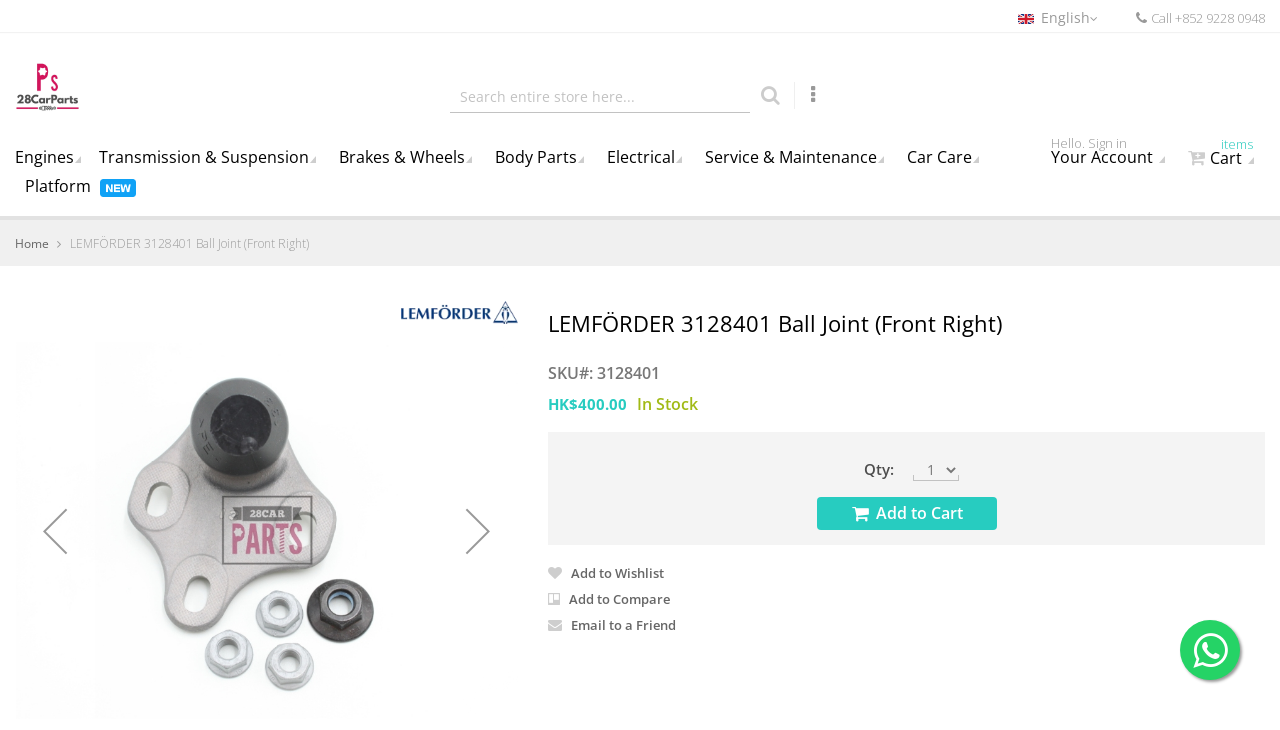

--- FILE ---
content_type: text/html; charset=UTF-8
request_url: https://www.28carparts.com/en/lemforder-3128401-ball-joint-front-right.html
body_size: 28254
content:
 <!doctype html><html lang="en"><head prefix="og: http://ogp.me/ns# fb: http://ogp.me/ns/fb# product: http://ogp.me/ns/product#"> <script>
    var BASE_URL = 'https://www.28carparts.com/en/';
    var require = {
        "baseUrl": "https://www.28carparts.com/pub/static/version1768417764/frontend/Carparts/default/en_US"
    };</script> <meta charset="utf-8"/>
<meta name="title" content="Buy LEMFÖRDER 3128401 Ball Joint (Front Right) | 28CarParts"/>
<meta name="description" content="Shop for the LEMF&Ouml;RDER 3128401 Ball Joint (Front Right) Replacement for Genuine Part No.&nbsp;8J0407366 Made in Germany at 28CarParts. We offer the right parts for your vehicle, ensuring perfect fitment and reliability. In stock in Hong Kong, 100% genuine imported parts with fast shipping."/>
<meta name="keywords" content="3128401, LEMFÖRDER 3128401 Ball Joint (Front Right), LEMFÖRDER,"/>
<meta name="robots" content="INDEX,FOLLOW"/>
<meta name="viewport" content="width=device-width, initial-scale=1, maximum-scale=1.0, user-scalable=no"/>
<title>Buy LEMFÖRDER 3128401 Ball Joint (Front Right) | 28CarParts</title><link rel="preload" href="/pub/static/version1768417764/frontend/Carparts/default/zh_Hant_HK/fonts/Simple-Line-Icons.woff2?v=2.4.0" as="font" crossorigin="anonymous"/><link rel="preload" href="/pub/static/version1768417764/frontend/Carparts/default/zh_Hant_HK/fonts/fontawesome-webfont.woff2?v=4.7.0" as="font" crossorigin="anonymous"/>
<link  rel="stylesheet" type="text/css"  media="all" href="https://www.28carparts.com/pub/static/version1768417764/_cache/merged/74686ef1b8876b5b68ff81c78a72af0f.min.css" />
<link  rel="stylesheet" type="text/css"  rel="stylesheet" type="text/css" href="https://www.28carparts.com/pub/static/version1768417764/frontend/Carparts/default/en_US/Mirasvit_OptimizeImage/css/debug.min.css" />
<script  type="text/javascript"  src="https://www.28carparts.com/pub/static/version1768417764/_cache/merged/01bcbbc95b906e4f09f449ff081f5a32.min.js"></script>
<style type="text/css">@font-face {font-family:Open Sans;font-style:normal;font-weight:300;src:url(/cf-fonts/s/open-sans/5.0.20/vietnamese/300/normal.woff2);unicode-range:U+0102-0103,U+0110-0111,U+0128-0129,U+0168-0169,U+01A0-01A1,U+01AF-01B0,U+0300-0301,U+0303-0304,U+0308-0309,U+0323,U+0329,U+1EA0-1EF9,U+20AB;font-display:swap;}@font-face {font-family:Open Sans;font-style:normal;font-weight:300;src:url(/cf-fonts/s/open-sans/5.0.20/greek-ext/300/normal.woff2);unicode-range:U+1F00-1FFF;font-display:swap;}@font-face {font-family:Open Sans;font-style:normal;font-weight:300;src:url(/cf-fonts/s/open-sans/5.0.20/latin/300/normal.woff2);unicode-range:U+0000-00FF,U+0131,U+0152-0153,U+02BB-02BC,U+02C6,U+02DA,U+02DC,U+0304,U+0308,U+0329,U+2000-206F,U+2074,U+20AC,U+2122,U+2191,U+2193,U+2212,U+2215,U+FEFF,U+FFFD;font-display:swap;}@font-face {font-family:Open Sans;font-style:normal;font-weight:300;src:url(/cf-fonts/s/open-sans/5.0.20/cyrillic/300/normal.woff2);unicode-range:U+0301,U+0400-045F,U+0490-0491,U+04B0-04B1,U+2116;font-display:swap;}@font-face {font-family:Open Sans;font-style:normal;font-weight:300;src:url(/cf-fonts/s/open-sans/5.0.20/cyrillic-ext/300/normal.woff2);unicode-range:U+0460-052F,U+1C80-1C88,U+20B4,U+2DE0-2DFF,U+A640-A69F,U+FE2E-FE2F;font-display:swap;}@font-face {font-family:Open Sans;font-style:normal;font-weight:300;src:url(/cf-fonts/s/open-sans/5.0.20/latin-ext/300/normal.woff2);unicode-range:U+0100-02AF,U+0304,U+0308,U+0329,U+1E00-1E9F,U+1EF2-1EFF,U+2020,U+20A0-20AB,U+20AD-20CF,U+2113,U+2C60-2C7F,U+A720-A7FF;font-display:swap;}@font-face {font-family:Open Sans;font-style:normal;font-weight:300;src:url(/cf-fonts/s/open-sans/5.0.20/greek/300/normal.woff2);unicode-range:U+0370-03FF;font-display:swap;}@font-face {font-family:Open Sans;font-style:normal;font-weight:300;src:url(/cf-fonts/s/open-sans/5.0.20/hebrew/300/normal.woff2);unicode-range:U+0590-05FF,U+200C-2010,U+20AA,U+25CC,U+FB1D-FB4F;font-display:swap;}@font-face {font-family:Open Sans;font-style:italic;font-weight:300;src:url(/cf-fonts/s/open-sans/5.0.20/latin-ext/300/italic.woff2);unicode-range:U+0100-02AF,U+0304,U+0308,U+0329,U+1E00-1E9F,U+1EF2-1EFF,U+2020,U+20A0-20AB,U+20AD-20CF,U+2113,U+2C60-2C7F,U+A720-A7FF;font-display:swap;}@font-face {font-family:Open Sans;font-style:italic;font-weight:300;src:url(/cf-fonts/s/open-sans/5.0.20/greek-ext/300/italic.woff2);unicode-range:U+1F00-1FFF;font-display:swap;}@font-face {font-family:Open Sans;font-style:italic;font-weight:300;src:url(/cf-fonts/s/open-sans/5.0.20/greek/300/italic.woff2);unicode-range:U+0370-03FF;font-display:swap;}@font-face {font-family:Open Sans;font-style:italic;font-weight:300;src:url(/cf-fonts/s/open-sans/5.0.20/cyrillic-ext/300/italic.woff2);unicode-range:U+0460-052F,U+1C80-1C88,U+20B4,U+2DE0-2DFF,U+A640-A69F,U+FE2E-FE2F;font-display:swap;}@font-face {font-family:Open Sans;font-style:italic;font-weight:300;src:url(/cf-fonts/s/open-sans/5.0.20/hebrew/300/italic.woff2);unicode-range:U+0590-05FF,U+200C-2010,U+20AA,U+25CC,U+FB1D-FB4F;font-display:swap;}@font-face {font-family:Open Sans;font-style:italic;font-weight:300;src:url(/cf-fonts/s/open-sans/5.0.20/cyrillic/300/italic.woff2);unicode-range:U+0301,U+0400-045F,U+0490-0491,U+04B0-04B1,U+2116;font-display:swap;}@font-face {font-family:Open Sans;font-style:italic;font-weight:300;src:url(/cf-fonts/s/open-sans/5.0.20/vietnamese/300/italic.woff2);unicode-range:U+0102-0103,U+0110-0111,U+0128-0129,U+0168-0169,U+01A0-01A1,U+01AF-01B0,U+0300-0301,U+0303-0304,U+0308-0309,U+0323,U+0329,U+1EA0-1EF9,U+20AB;font-display:swap;}@font-face {font-family:Open Sans;font-style:italic;font-weight:300;src:url(/cf-fonts/s/open-sans/5.0.20/latin/300/italic.woff2);unicode-range:U+0000-00FF,U+0131,U+0152-0153,U+02BB-02BC,U+02C6,U+02DA,U+02DC,U+0304,U+0308,U+0329,U+2000-206F,U+2074,U+20AC,U+2122,U+2191,U+2193,U+2212,U+2215,U+FEFF,U+FFFD;font-display:swap;}@font-face {font-family:Open Sans;font-style:normal;font-weight:400;src:url(/cf-fonts/s/open-sans/5.0.20/cyrillic-ext/400/normal.woff2);unicode-range:U+0460-052F,U+1C80-1C88,U+20B4,U+2DE0-2DFF,U+A640-A69F,U+FE2E-FE2F;font-display:swap;}@font-face {font-family:Open Sans;font-style:normal;font-weight:400;src:url(/cf-fonts/s/open-sans/5.0.20/vietnamese/400/normal.woff2);unicode-range:U+0102-0103,U+0110-0111,U+0128-0129,U+0168-0169,U+01A0-01A1,U+01AF-01B0,U+0300-0301,U+0303-0304,U+0308-0309,U+0323,U+0329,U+1EA0-1EF9,U+20AB;font-display:swap;}@font-face {font-family:Open Sans;font-style:normal;font-weight:400;src:url(/cf-fonts/s/open-sans/5.0.20/cyrillic/400/normal.woff2);unicode-range:U+0301,U+0400-045F,U+0490-0491,U+04B0-04B1,U+2116;font-display:swap;}@font-face {font-family:Open Sans;font-style:normal;font-weight:400;src:url(/cf-fonts/s/open-sans/5.0.20/latin/400/normal.woff2);unicode-range:U+0000-00FF,U+0131,U+0152-0153,U+02BB-02BC,U+02C6,U+02DA,U+02DC,U+0304,U+0308,U+0329,U+2000-206F,U+2074,U+20AC,U+2122,U+2191,U+2193,U+2212,U+2215,U+FEFF,U+FFFD;font-display:swap;}@font-face {font-family:Open Sans;font-style:normal;font-weight:400;src:url(/cf-fonts/s/open-sans/5.0.20/hebrew/400/normal.woff2);unicode-range:U+0590-05FF,U+200C-2010,U+20AA,U+25CC,U+FB1D-FB4F;font-display:swap;}@font-face {font-family:Open Sans;font-style:normal;font-weight:400;src:url(/cf-fonts/s/open-sans/5.0.20/greek/400/normal.woff2);unicode-range:U+0370-03FF;font-display:swap;}@font-face {font-family:Open Sans;font-style:normal;font-weight:400;src:url(/cf-fonts/s/open-sans/5.0.20/greek-ext/400/normal.woff2);unicode-range:U+1F00-1FFF;font-display:swap;}@font-face {font-family:Open Sans;font-style:normal;font-weight:400;src:url(/cf-fonts/s/open-sans/5.0.20/latin-ext/400/normal.woff2);unicode-range:U+0100-02AF,U+0304,U+0308,U+0329,U+1E00-1E9F,U+1EF2-1EFF,U+2020,U+20A0-20AB,U+20AD-20CF,U+2113,U+2C60-2C7F,U+A720-A7FF;font-display:swap;}@font-face {font-family:Open Sans;font-style:italic;font-weight:400;src:url(/cf-fonts/s/open-sans/5.0.20/hebrew/400/italic.woff2);unicode-range:U+0590-05FF,U+200C-2010,U+20AA,U+25CC,U+FB1D-FB4F;font-display:swap;}@font-face {font-family:Open Sans;font-style:italic;font-weight:400;src:url(/cf-fonts/s/open-sans/5.0.20/cyrillic/400/italic.woff2);unicode-range:U+0301,U+0400-045F,U+0490-0491,U+04B0-04B1,U+2116;font-display:swap;}@font-face {font-family:Open Sans;font-style:italic;font-weight:400;src:url(/cf-fonts/s/open-sans/5.0.20/greek-ext/400/italic.woff2);unicode-range:U+1F00-1FFF;font-display:swap;}@font-face {font-family:Open Sans;font-style:italic;font-weight:400;src:url(/cf-fonts/s/open-sans/5.0.20/latin/400/italic.woff2);unicode-range:U+0000-00FF,U+0131,U+0152-0153,U+02BB-02BC,U+02C6,U+02DA,U+02DC,U+0304,U+0308,U+0329,U+2000-206F,U+2074,U+20AC,U+2122,U+2191,U+2193,U+2212,U+2215,U+FEFF,U+FFFD;font-display:swap;}@font-face {font-family:Open Sans;font-style:italic;font-weight:400;src:url(/cf-fonts/s/open-sans/5.0.20/greek/400/italic.woff2);unicode-range:U+0370-03FF;font-display:swap;}@font-face {font-family:Open Sans;font-style:italic;font-weight:400;src:url(/cf-fonts/s/open-sans/5.0.20/vietnamese/400/italic.woff2);unicode-range:U+0102-0103,U+0110-0111,U+0128-0129,U+0168-0169,U+01A0-01A1,U+01AF-01B0,U+0300-0301,U+0303-0304,U+0308-0309,U+0323,U+0329,U+1EA0-1EF9,U+20AB;font-display:swap;}@font-face {font-family:Open Sans;font-style:italic;font-weight:400;src:url(/cf-fonts/s/open-sans/5.0.20/cyrillic-ext/400/italic.woff2);unicode-range:U+0460-052F,U+1C80-1C88,U+20B4,U+2DE0-2DFF,U+A640-A69F,U+FE2E-FE2F;font-display:swap;}@font-face {font-family:Open Sans;font-style:italic;font-weight:400;src:url(/cf-fonts/s/open-sans/5.0.20/latin-ext/400/italic.woff2);unicode-range:U+0100-02AF,U+0304,U+0308,U+0329,U+1E00-1E9F,U+1EF2-1EFF,U+2020,U+20A0-20AB,U+20AD-20CF,U+2113,U+2C60-2C7F,U+A720-A7FF;font-display:swap;}@font-face {font-family:Open Sans;font-style:normal;font-weight:600;src:url(/cf-fonts/s/open-sans/5.0.20/greek/600/normal.woff2);unicode-range:U+0370-03FF;font-display:swap;}@font-face {font-family:Open Sans;font-style:normal;font-weight:600;src:url(/cf-fonts/s/open-sans/5.0.20/vietnamese/600/normal.woff2);unicode-range:U+0102-0103,U+0110-0111,U+0128-0129,U+0168-0169,U+01A0-01A1,U+01AF-01B0,U+0300-0301,U+0303-0304,U+0308-0309,U+0323,U+0329,U+1EA0-1EF9,U+20AB;font-display:swap;}@font-face {font-family:Open Sans;font-style:normal;font-weight:600;src:url(/cf-fonts/s/open-sans/5.0.20/cyrillic/600/normal.woff2);unicode-range:U+0301,U+0400-045F,U+0490-0491,U+04B0-04B1,U+2116;font-display:swap;}@font-face {font-family:Open Sans;font-style:normal;font-weight:600;src:url(/cf-fonts/s/open-sans/5.0.20/latin-ext/600/normal.woff2);unicode-range:U+0100-02AF,U+0304,U+0308,U+0329,U+1E00-1E9F,U+1EF2-1EFF,U+2020,U+20A0-20AB,U+20AD-20CF,U+2113,U+2C60-2C7F,U+A720-A7FF;font-display:swap;}@font-face {font-family:Open Sans;font-style:normal;font-weight:600;src:url(/cf-fonts/s/open-sans/5.0.20/greek-ext/600/normal.woff2);unicode-range:U+1F00-1FFF;font-display:swap;}@font-face {font-family:Open Sans;font-style:normal;font-weight:600;src:url(/cf-fonts/s/open-sans/5.0.20/hebrew/600/normal.woff2);unicode-range:U+0590-05FF,U+200C-2010,U+20AA,U+25CC,U+FB1D-FB4F;font-display:swap;}@font-face {font-family:Open Sans;font-style:normal;font-weight:600;src:url(/cf-fonts/s/open-sans/5.0.20/cyrillic-ext/600/normal.woff2);unicode-range:U+0460-052F,U+1C80-1C88,U+20B4,U+2DE0-2DFF,U+A640-A69F,U+FE2E-FE2F;font-display:swap;}@font-face {font-family:Open Sans;font-style:normal;font-weight:600;src:url(/cf-fonts/s/open-sans/5.0.20/latin/600/normal.woff2);unicode-range:U+0000-00FF,U+0131,U+0152-0153,U+02BB-02BC,U+02C6,U+02DA,U+02DC,U+0304,U+0308,U+0329,U+2000-206F,U+2074,U+20AC,U+2122,U+2191,U+2193,U+2212,U+2215,U+FEFF,U+FFFD;font-display:swap;}@font-face {font-family:Open Sans;font-style:italic;font-weight:600;src:url(/cf-fonts/s/open-sans/5.0.20/greek/600/italic.woff2);unicode-range:U+0370-03FF;font-display:swap;}@font-face {font-family:Open Sans;font-style:italic;font-weight:600;src:url(/cf-fonts/s/open-sans/5.0.20/latin-ext/600/italic.woff2);unicode-range:U+0100-02AF,U+0304,U+0308,U+0329,U+1E00-1E9F,U+1EF2-1EFF,U+2020,U+20A0-20AB,U+20AD-20CF,U+2113,U+2C60-2C7F,U+A720-A7FF;font-display:swap;}@font-face {font-family:Open Sans;font-style:italic;font-weight:600;src:url(/cf-fonts/s/open-sans/5.0.20/latin/600/italic.woff2);unicode-range:U+0000-00FF,U+0131,U+0152-0153,U+02BB-02BC,U+02C6,U+02DA,U+02DC,U+0304,U+0308,U+0329,U+2000-206F,U+2074,U+20AC,U+2122,U+2191,U+2193,U+2212,U+2215,U+FEFF,U+FFFD;font-display:swap;}@font-face {font-family:Open Sans;font-style:italic;font-weight:600;src:url(/cf-fonts/s/open-sans/5.0.20/hebrew/600/italic.woff2);unicode-range:U+0590-05FF,U+200C-2010,U+20AA,U+25CC,U+FB1D-FB4F;font-display:swap;}@font-face {font-family:Open Sans;font-style:italic;font-weight:600;src:url(/cf-fonts/s/open-sans/5.0.20/cyrillic/600/italic.woff2);unicode-range:U+0301,U+0400-045F,U+0490-0491,U+04B0-04B1,U+2116;font-display:swap;}@font-face {font-family:Open Sans;font-style:italic;font-weight:600;src:url(/cf-fonts/s/open-sans/5.0.20/greek-ext/600/italic.woff2);unicode-range:U+1F00-1FFF;font-display:swap;}@font-face {font-family:Open Sans;font-style:italic;font-weight:600;src:url(/cf-fonts/s/open-sans/5.0.20/cyrillic-ext/600/italic.woff2);unicode-range:U+0460-052F,U+1C80-1C88,U+20B4,U+2DE0-2DFF,U+A640-A69F,U+FE2E-FE2F;font-display:swap;}@font-face {font-family:Open Sans;font-style:italic;font-weight:600;src:url(/cf-fonts/s/open-sans/5.0.20/vietnamese/600/italic.woff2);unicode-range:U+0102-0103,U+0110-0111,U+0128-0129,U+0168-0169,U+01A0-01A1,U+01AF-01B0,U+0300-0301,U+0303-0304,U+0308-0309,U+0323,U+0329,U+1EA0-1EF9,U+20AB;font-display:swap;}@font-face {font-family:Open Sans;font-style:normal;font-weight:700;src:url(/cf-fonts/s/open-sans/5.0.20/vietnamese/700/normal.woff2);unicode-range:U+0102-0103,U+0110-0111,U+0128-0129,U+0168-0169,U+01A0-01A1,U+01AF-01B0,U+0300-0301,U+0303-0304,U+0308-0309,U+0323,U+0329,U+1EA0-1EF9,U+20AB;font-display:swap;}@font-face {font-family:Open Sans;font-style:normal;font-weight:700;src:url(/cf-fonts/s/open-sans/5.0.20/cyrillic/700/normal.woff2);unicode-range:U+0301,U+0400-045F,U+0490-0491,U+04B0-04B1,U+2116;font-display:swap;}@font-face {font-family:Open Sans;font-style:normal;font-weight:700;src:url(/cf-fonts/s/open-sans/5.0.20/greek-ext/700/normal.woff2);unicode-range:U+1F00-1FFF;font-display:swap;}@font-face {font-family:Open Sans;font-style:normal;font-weight:700;src:url(/cf-fonts/s/open-sans/5.0.20/cyrillic-ext/700/normal.woff2);unicode-range:U+0460-052F,U+1C80-1C88,U+20B4,U+2DE0-2DFF,U+A640-A69F,U+FE2E-FE2F;font-display:swap;}@font-face {font-family:Open Sans;font-style:normal;font-weight:700;src:url(/cf-fonts/s/open-sans/5.0.20/latin-ext/700/normal.woff2);unicode-range:U+0100-02AF,U+0304,U+0308,U+0329,U+1E00-1E9F,U+1EF2-1EFF,U+2020,U+20A0-20AB,U+20AD-20CF,U+2113,U+2C60-2C7F,U+A720-A7FF;font-display:swap;}@font-face {font-family:Open Sans;font-style:normal;font-weight:700;src:url(/cf-fonts/s/open-sans/5.0.20/hebrew/700/normal.woff2);unicode-range:U+0590-05FF,U+200C-2010,U+20AA,U+25CC,U+FB1D-FB4F;font-display:swap;}@font-face {font-family:Open Sans;font-style:normal;font-weight:700;src:url(/cf-fonts/s/open-sans/5.0.20/latin/700/normal.woff2);unicode-range:U+0000-00FF,U+0131,U+0152-0153,U+02BB-02BC,U+02C6,U+02DA,U+02DC,U+0304,U+0308,U+0329,U+2000-206F,U+2074,U+20AC,U+2122,U+2191,U+2193,U+2212,U+2215,U+FEFF,U+FFFD;font-display:swap;}@font-face {font-family:Open Sans;font-style:normal;font-weight:700;src:url(/cf-fonts/s/open-sans/5.0.20/greek/700/normal.woff2);unicode-range:U+0370-03FF;font-display:swap;}@font-face {font-family:Open Sans;font-style:italic;font-weight:700;src:url(/cf-fonts/s/open-sans/5.0.20/greek/700/italic.woff2);unicode-range:U+0370-03FF;font-display:swap;}@font-face {font-family:Open Sans;font-style:italic;font-weight:700;src:url(/cf-fonts/s/open-sans/5.0.20/cyrillic/700/italic.woff2);unicode-range:U+0301,U+0400-045F,U+0490-0491,U+04B0-04B1,U+2116;font-display:swap;}@font-face {font-family:Open Sans;font-style:italic;font-weight:700;src:url(/cf-fonts/s/open-sans/5.0.20/cyrillic-ext/700/italic.woff2);unicode-range:U+0460-052F,U+1C80-1C88,U+20B4,U+2DE0-2DFF,U+A640-A69F,U+FE2E-FE2F;font-display:swap;}@font-face {font-family:Open Sans;font-style:italic;font-weight:700;src:url(/cf-fonts/s/open-sans/5.0.20/latin/700/italic.woff2);unicode-range:U+0000-00FF,U+0131,U+0152-0153,U+02BB-02BC,U+02C6,U+02DA,U+02DC,U+0304,U+0308,U+0329,U+2000-206F,U+2074,U+20AC,U+2122,U+2191,U+2193,U+2212,U+2215,U+FEFF,U+FFFD;font-display:swap;}@font-face {font-family:Open Sans;font-style:italic;font-weight:700;src:url(/cf-fonts/s/open-sans/5.0.20/vietnamese/700/italic.woff2);unicode-range:U+0102-0103,U+0110-0111,U+0128-0129,U+0168-0169,U+01A0-01A1,U+01AF-01B0,U+0300-0301,U+0303-0304,U+0308-0309,U+0323,U+0329,U+1EA0-1EF9,U+20AB;font-display:swap;}@font-face {font-family:Open Sans;font-style:italic;font-weight:700;src:url(/cf-fonts/s/open-sans/5.0.20/latin-ext/700/italic.woff2);unicode-range:U+0100-02AF,U+0304,U+0308,U+0329,U+1E00-1E9F,U+1EF2-1EFF,U+2020,U+20A0-20AB,U+20AD-20CF,U+2113,U+2C60-2C7F,U+A720-A7FF;font-display:swap;}@font-face {font-family:Open Sans;font-style:italic;font-weight:700;src:url(/cf-fonts/s/open-sans/5.0.20/hebrew/700/italic.woff2);unicode-range:U+0590-05FF,U+200C-2010,U+20AA,U+25CC,U+FB1D-FB4F;font-display:swap;}@font-face {font-family:Open Sans;font-style:italic;font-weight:700;src:url(/cf-fonts/s/open-sans/5.0.20/greek-ext/700/italic.woff2);unicode-range:U+1F00-1FFF;font-display:swap;}</style>
<link  rel="icon" type="image/x-icon" href="https://www.28carparts.com/pub/media/favicon/websites/1/28CarParts-favicon-228x228px.png" />
<link  rel="shortcut icon" type="image/x-icon" href="https://www.28carparts.com/pub/media/favicon/websites/1/28CarParts-favicon-228x228px.png" />
<link  rel="canonical" href="https://www.28carparts.com/en/lemforder-3128401-ball-joint-front-right.html" />
<link  rel="alternate" hreflang="en-HK" href="https://www.28carparts.com/en/lemforder-3128401-ball-joint-front-right.html" />
<link  rel="alternate" hreflang="zh-HANT-HK" href="https://www.28carparts.com/zh/lemforder-3128401-ball-joint-front-right.html" />
<meta name="google-site-verification" content="eg_1BkXRKMFtw-taTd24GLn1XXWUIu2lTfOHXod7TP0" />
<meta name="msvalidate.01" content="9C6B84346AA72CCEC65B6C93345704E9" />
<meta property="fb:pages" content="1369373643081035" />
<meta property="fb:app_id" content="171664377685082" />
<!-- Meta Pixel Code -->
<script>
!function(f,b,e,v,n,t,s)
{if(f.fbq)return;n=f.fbq=function(){n.callMethod?
n.callMethod.apply(n,arguments):n.queue.push(arguments)};
if(!f._fbq)f._fbq=n;n.push=n;n.loaded=!0;n.version='2.0';
n.queue=[];t=b.createElement(e);t.async=!0;
t.src=v;s=b.getElementsByTagName(e)[0];
s.parentNode.insertBefore(t,s)}(window, document,'script',
'https://connect.facebook.net/en_US/fbevents.js');
fbq('init', '901586499931194');
fbq('track', 'PageView');
</script>
<noscript><img height="1" width="1" style="display:none"
src="https://www.facebook.com/tr?id=901586499931194&ev=PageView&noscript=1"
/></noscript>
<!-- End Meta Pixel Code -->

<!-- Google Tag Manager -->
<script>(function(w,d,s,l,i){w[l]=w[l]||[];w[l].push({'gtm.start':
new Date().getTime(),event:'gtm.js'});var f=d.getElementsByTagName(s)[0],
j=d.createElement(s),dl=l!='dataLayer'?'&l='+l:'';j.async=true;j.src=
'https://www.googletagmanager.com/gtm.js?id='+i+dl;f.parentNode.insertBefore(j,f);
})(window,document,'script','dataLayer','GTM-M6T2FZM');</script>
<!-- End Google Tag Manager -->  
<meta name="twitter:card" content="summary_large_image"/>
<meta name="twitter:site" content="@28carparts"/>
<meta name="twitter:creator" content="@28carparts"/>
<meta name="twitter:title" content="Buy LEMFÖRDER 3128401 Ball Joint (Front Right) | 28CarParts"/>
<meta name="twitter:url" content="https://www.28carparts.com/en/lemforder-3128401-ball-joint-front-right.html"/>
<meta name="twitter:description" content="Shop for the LEMF&Ouml;RDER 3128401 Ball Joint (Front Right) Replacement for Genuine Part No.&nbsp;8J0407366 Made in Germany at 28CarParts. We offer the right parts for your vehicle, ensuring perfect fitment and reliability. In stock in Hong Kong, 100% genuine imported parts with fast shipping."/>
<meta name="twitter:image" content="https://www.28carparts.com/pub/media/catalog/product/cache/8e6b58817d20961d26427bbe6a10997d/3/1/31284_01_1.jpg"/>
<!-- Google Tag Manager --><script>(function(w,d,s,l,i){w[l]=w[l]||[];w[l].push({'gtm.start':
new Date().getTime(),event:'gtm.js'});var f=d.getElementsByTagName(s)[0],
j=d.createElement(s),dl=l!='dataLayer'?'&l='+l:'';j.async=true;j.src=
'https://www.googletagmanager.com/gtm.js?id='+i+dl;f.parentNode.insertBefore(j,f);
})(window,document,'script','dataLayer','GTM-M6T2FZM');</script><!-- End Google Tag Manager --> <!-- BEGIN GOOGLE VERIFICATION TAG --> <!-- END GOOGLE VERIFICATION TAG --> <!-- BEGIN GTAG GLOBAL TAG --> <!-- END GTAG GLOBAL TAG --> <link rel="stylesheet" type="text/css" media="all" href="https://maxcdn.bootstrapcdn.com/font-awesome/latest/css/font-awesome.min.css"/>  <style>.amrelated-tocart-wrapper {
	display: flex;
	align-items: center;
}
.amrelated-pack-wrapper .amrelated-title {
	padding: 30px 0 0;
	font-size: 18px;
}
@media (min-width: 768px) {
	.amrelated-pack-wrapper .amrelated-content-wrapper .amrelated-equal {
		color: #1979c3;
	}
	.amrelated-content-wrapper .amrelated-summary-content .amrelated-price-wrapper {
		border: 3px dashed #27ccc0;
		border-bottom: none;
	}
}
@media (min-width: 1440px) {
	.amrelated-pack-list.-wide .amrelated-pack-item.-main {
		background: #f4f4f4;
		padding-left: 15px;
	}
	.amrelated-pack-item.-wide {
		padding: 15px;
	}
}
.account button.action-close {
	display: none !important;
}
.account h1#modal-title-53 {
	display: none;
}
.account header.modal-header {
	display: none !important;
}
.stripe-payments-saved-card label {
	display: initial !important;
	padding: 4px;
}
.stripe-payments-saved-card span.stripe-payments-fade {
	color: #27CCC0;
	float: inherit;
	font-weight: 600;
}
.column.main .checkout-container.md-checkout .opc-payment .payment-method-content .field.field-select-billing.field.billing-address-same-as-shipping-block, .column.main .checkout-container.md-checkout .opc-payment .payment-method-content .field.billing-address-same-as-shipping-block.field.billing-address-same-as-shipping-block {
    margin-bottom: 20px;
}</style> <meta property="og:type" content="product" /><meta property="og:title" content="LEMFÖRDER 3128401 Ball Joint (Front Right)" /><meta property="og:image" content="https://www.28carparts.com/pub/media/catalog/product/cache/5e444ba9b58d4bb3871ae34c8ad54a22/3/1/31284_01_1.jpg" /><meta property="og:description" content="" /><meta property="og:url" content="https://www.28carparts.com/en/lemforder-3128401-ball-joint-front-right.html" /> <meta property="product:price:amount" content="400"/> <meta property="product:price:currency" content="HKD"/> </head><body data-container="body" data-mage-init='{"loaderAjax": {}, "loader": { "icon": "https://www.28carparts.com/pub/static/version1768417764/frontend/Carparts/default/en_US/images/loader-2.gif"}}'   class="catalog-product-view product-lemforder-3128401-ball-joint-front-right page-layout-1column"><!-- Google Tag Manager (noscript) --><noscript><iframe src="https://www.googletagmanager.com/ns.html?id=GTM-M6T2FZM" height="0" width="0" style="display:none;visibility:hidden"></iframe></noscript><!-- End Google Tag Manager (noscript) --><!-- WhatsApp Button (Dynamic & Multilingual) --><a id="whatsapp-float-btn" style="color: #fff; font-size: 40px;" href="#" class="wfloat" target="_blank"><i class="fa fa-whatsapp my-wfloat"></i></a> <script type="text/javascript">
    (function() {
        
        var phoneNumber = "85292280948";
        
        
        var pageTitle = document.title;

        
        
        pageTitle = pageTitle.split(' | 28CarParts')[0]; 
        
        pageTitle = pageTitle.split(' - 28CarParts')[0];
        

        var currentUrl = window.location.href;

        
        var greeting = "您好，想查詢："; 
        
        
        var htmlLang = document.documentElement.lang || "";
        if (htmlLang.indexOf("en") > -1 || currentUrl.indexOf("/en/") > -1 || currentUrl.indexOf("lang=en") > -1) {
            greeting = "Hello, I would like to inquire about: ";
        }

        
        var textMessage = greeting + pageTitle + " (" + currentUrl + ")";

        
        var whatsappUrl = "https://api.whatsapp.com/send/?phone=" + phoneNumber + "&text=" + encodeURIComponent(textMessage) + "&type=phone_number&app_absent=0";

        
        var btn = document.getElementById("whatsapp-float-btn");
        if (btn) {
            btn.href = whatsappUrl;
        }
    })();</script><!-- End WhatsApp Button -->          <script>
        require.config({
            deps: [
                'jquery',
                'mage/translate',
                'jquery/jquery-storageapi'
            ],
            callback: function ($) {
                'use strict';

                var dependencies = [],
                    versionObj;

                $.initNamespaceStorage('mage-translation-storage');
                $.initNamespaceStorage('mage-translation-file-version');
                versionObj = $.localStorage.get('mage-translation-file-version');

                 if (versionObj.version !== '89045750e04f6880a3d27086813fde484f518b49') {
                    dependencies.push(
                        'text!js-translation.json'
                    );

                }

                require.config({
                    deps: dependencies,
                    callback: function (string) {
                        if (typeof string === 'string') {
                            $.mage.translate.add(JSON.parse(string));
                            $.localStorage.set('mage-translation-storage', string);
                            $.localStorage.set(
                                'mage-translation-file-version',
                                {
                                    version: '89045750e04f6880a3d27086813fde484f518b49'
                                }
                            );
                        } else {
                            $.mage.translate.add($.localStorage.get('mage-translation-storage'));
                        }
                    }
                });
            }
        });</script> <script type="text/x-magento-init">
    {
        "*": {
            "mage/cookies": {
                "expires": null,
                "path": "\u002F",
                "domain": ".www.28carparts.com",
                "secure": false,
                "lifetime": "604800"
            }
        }
    }</script>  <noscript><div class="message global noscript"><div class="content"><p><strong>JavaScript seems to be disabled in your browser.</strong> <span>For the best experience on our site, be sure to turn on Javascript in your browser.</span></p></div></div></noscript>   <script>
    require.config({
        map: {
            '*': {
                wysiwygAdapter: 'mage/adminhtml/wysiwyg/tiny_mce/tinymce4Adapter'
            }
        }
    });</script>   <!-- BEGIN GTAG CART SCRIPT --> <!-- END GTAG CART SCRIPT -->  <script id="searchAutocompletePlaceholder" type="text/x-custom-template">
    <div class="mst-searchautocomplete__autocomplete">
        <div class="mst-searchautocomplete__spinner">
            <div class="spinner-item spinner-item-1"></div>
            <div class="spinner-item spinner-item-2"></div>
            <div class="spinner-item spinner-item-3"></div>
            <div class="spinner-item spinner-item-4"></div>
            <div class="spinner-item spinner-item-5"></div>
            <div class="spinner-item spinner-item-6"></div>
            <div class="spinner-item spinner-item-7"></div>
            <div class="spinner-item spinner-item-8"></div></div>

        <div class="mst-searchautocomplete__close">
            &times;</div></div></script><script id="searchAutocompleteWrapper" type="text/x-custom-template">
    <div class="mst-searchautocomplete__wrapper">
        <div data-bind="visible: result.noResults == false">
            <div data-bind="foreach: { data: result.indices, as: 'index' }">
                <div data-bind="visible: index.totalItems, attr: {class: 'mst-searchautocomplete__index ' + index.identifier}">
                    <div class="mst-searchautocomplete__index-title">
                        <span data-bind="text: index.title"></span>
                        <span data-bind="visible: index.isShowTotals">
                            (<span data-bind="text: index.totalItems"></span>)</span></div>

                    <ul data-bind="foreach: { data: index.items, as: 'item' }">
                        <li data-bind="
                            template: { name:index.identifier, data: item },
                            attr: {class: 'mst-searchautocomplete__item ' + index.identifier},
                            event: { mouseover: $parents[1].onMouseOver, mouseout: $parents[1].onMouseOut, mousedown: $parents[1].onClick },
                            css: {_active: $data.isActive}"></li></ul></div></div>

            <div class="mst-searchautocomplete__show-all" data-bind="visible: result.urlAll && result.totalItems > 0">
                <a data-bind="attr: { href: result.urlAll }">
                    <span data-bind="text: result.textAll"></span></a></div></div>

        <div class="mst-searchautocomplete__empty-result" data-bind="visible: result.noResults == true && !loading">
            <span data-bind="text: result.textEmpty"></span></div></div></script><script id="popular" type="text/x-custom-template">
    <a class="title" data-bind="text: query"></a></script><script id="magento_catalog_category" type="text/x-custom-template">
    <a class="title" data-bind="text: name, attr: {href: url}, highlight"></a></script><script id="magento_catalog_product" type="text/x-custom-template">
    <!-- ko if: optimize -->
    <a class="title" data-bind="html: name, attr: {href: url}, highlight"></a>

    <div data-bind="html: price" class="price"></div>
    <!-- /ko -->

    <!-- ko if: !optimize -->
    <!-- ko if: image -->
    <img data-bind="attr: {src: image}"/>
    <!-- /ko -->

    <div class="meta">
        <div class="title">
            <a data-bind="html: name, attr: {href: url}, highlight"></a>

            <!-- ko if: sku -->
            <span class="sku" data-bind="text: sku, highlight"></span>
            <!-- /ko --></div>

        <!-- ko if: description -->
        <div class="description" data-bind="text: description, highlight"></div>
        <!-- /ko -->

        <!-- ko if: rating -->
        <div data-bind="html: rating"></div>
        <!-- /ko -->

        <form data-role="tocart-form" class="to-cart"
              data-bind="visible: cart.visible, attr:{action: cart.params.action}, afterRender: $parents[2].afterRender"
              method="post">
            <input type="hidden" name="product" data-bind="value: cart.params.data.product">
            <input type="hidden" name="uenc" data-bind="value: cart.params.data.uenc">
            <input type="hidden" name="form_key" data-bind="value: $parents[2].form_key"/>
            <button type="submit" class="action tocart primary">
                <span data-bind="html: cart.label,event: { mousedown: $parents[2].onSubmit }"></span></button></form></div>

    <div class="store">
        <div data-bind="html: price" class="price"></div></div>
    <!-- /ko --></script><script id="magento_cms_page" type="text/x-custom-template">
    <a class="title" data-bind="text: name, attr: {href: url}, highlight"></a></script><script id="magento_catalog_categoryproduct" type="text/x-custom-template">
    <a class="title" data-bind="html: name, attr: {href: url}, highlight"></a></script><script id="magento_search_query" type="text/x-custom-template">
    <a class="title" data-bind="text: query_text, attr: {href: url}, highlight"></a> <span class="num_results"
                                                                                           data-bind="text: num_results"></span></script><script id="external_wordpress_post" type="text/x-custom-template">
    <a class="title" data-bind="text: name, attr: {href: url}, highlight"></a></script><script id="magefan_blog_post" type="text/x-custom-template">
    <a class="title" data-bind="text: name, attr: {href: url}, highlight"></a></script><script id="magento_catalog_attribute" type="text/x-custom-template">
    <a class="title" data-bind="text: name, attr: {href: url}, highlight"></a></script><script id="mageplaza_blog_post" type="text/x-custom-template">
    <a class="title" data-bind="text: name, attr: {href: url}, highlight"></a></script><script id="mirasvit_blog_post" type="text/x-custom-template">
    <a class="title" data-bind="text: name, attr: {href: url}, highlight"></a></script><script id="mirasvit_gry_registry" type="text/x-custom-template">
    <a class="title" data-bind="text: title, attr: {href: url}, highlight"></a>
    <p data-bind="text: name, highlight"></p></script><script id="mirasvit_kb_article" type="text/x-custom-template">
    <a class="title" data-bind="text: name, attr: {href: url}, highlight"></a></script><script id="ves_blog_post" type="text/x-custom-template">
    <a class="title" data-bind="text: name, attr: {href: url}, highlight"></a></script><script id="amasty_blog_post" type="text/x-custom-template">
    <a class="title" data-bind="text: name, attr: {href: url}, highlight"></a></script><script id="aheadworks_blog_post" type="text/x-custom-template">
    <a class="title" data-bind="text: name, attr: {href: url}, highlight"></a></script><script id="fishpig_glossary_word" type="text/x-custom-template">
    <a class="title" data-bind="text: name, attr: {href: url}, highlight"></a></script> <script>
        require([
                'jquery',
                'Mirasvit_SearchAutocomplete/js/autocomplete',
                'Mirasvit_SearchAutocomplete/js/typeahead'
            ], function ($, autocomplete, typeahead) {
                var selector = 'input#search, input#mobile_search, .minisearch input[type="text"]';

                $(document).ready(function () {
                    $('#search_mini_form').prop("minSearchLength", 10000);

                    var $input = $(selector);

                    $input.each(function (index, searchInput) {
                                                new typeahead($(searchInput)).init({"query":"","priceFormat":{"pattern":"HK$%s","precision":2,"requiredPrecision":2,"decimalSymbol":".","groupSymbol":",","groupLength":3,"integerRequired":false},"minSearchLength":2,"url":"https:\/\/www.28carparts.com\/en\/searchautocomplete\/ajax\/suggest\/","storeId":"1","delay":100,"layout":"1column","popularTitle":"Hot Searches","popularSearches":["Aerotwin","Wiper","Brembo","Engine oil","Oil filter","Bosch","Samourai","Fp2939\/1","Abs sensor","Ocherterra","Liqui moly","G12evo coolant","Additive","D3s","Fp31003","Air filter","Wiper blades","Ignition coil","Door lock","04e-129-620","Brake pad","Spark plug"],"isTypeaheadEnabled":"1","typeaheadUrl":"https:\/\/www.28carparts.com\/en\/searchautocomplete\/ajax\/typeahead\/","minSuggestLength":2});
                         new autocomplete($(searchInput)).init({"query":"","priceFormat":{"pattern":"HK$%s","precision":2,"requiredPrecision":2,"decimalSymbol":".","groupSymbol":",","groupLength":3,"integerRequired":false},"minSearchLength":2,"url":"https:\/\/www.28carparts.com\/en\/searchautocomplete\/ajax\/suggest\/","storeId":"1","delay":100,"layout":"1column","popularTitle":"Hot Searches","popularSearches":["Aerotwin","Wiper","Brembo","Engine oil","Oil filter","Bosch","Samourai","Fp2939\/1","Abs sensor","Ocherterra","Liqui moly","G12evo coolant","Additive","D3s","Fp31003","Air filter","Wiper blades","Ignition coil","Door lock","04e-129-620","Brake pad","Spark plug"],"isTypeaheadEnabled":"1","typeaheadUrl":"https:\/\/www.28carparts.com\/en\/searchautocomplete\/ajax\/typeahead\/","minSuggestLength":2});
                    });
                });
            }
        );</script><div class="page-wrapper"><header class="page-header"><div class="alva-container"><div class="container-fluid"><div class="row"><div class="panel header"><div class="right-top-response"><div class="phone-section"><i class="icon-phone"></i> <span class="tiny">Call +852 9228 0948</span></div></div>       <div class="switcher language switcher-language" data-ui-id="language-switcher" id="switcher-language"><div class="actions dropdown options switcher-options"><div class="action toggle switcher-trigger" id="switcher-language-trigger"><strong class="view-en" style="background-image:url('https://www.28carparts.com/pub/media/flags/en_us.png');"><span>English</span></strong></div><ul class="dropdown switcher-dropdown slidedown" data-mage-init='{"dropdownDialog":{ "appendTo":"#switcher-language > .options", "triggerTarget":"#switcher-language-trigger", "closeOnMouseLeave": false, "triggerClass":"active", "parentClass":"active", "buttons":null}}' style="display:none">   <li class="view-zh switcher-option"><a href="#" data-post='{"action":"https:\/\/www.28carparts.com\/en\/stores\/store\/redirect\/","data":{"___store":"zh","___from_store":"en","uenc":"aHR0cHM6Ly93d3cuMjhjYXJwYXJ0cy5jb20vemgvbGVtZm9yZGVyLTMxMjg0MDEtYmFsbC1qb2ludC1mcm9udC1yaWdodC5odG1s"}}' style="background-image:url('https://www.28carparts.com/pub/media/flags/zh_hk.png');">中文</a></li>    </ul></div></div><div style="clear:both"></div> <style> header.page-header .right-top-response, header.page-header .switcher-language{ width: 170px; float: right !important; } header.page-header .switcher-language { padding-top: 5px; width: 105px; color: #999; } header.page-header .switcher-dropdown { position: absolute; width: 100px; z-index: 1; webkit-box-shadow: 0 0 8px 0 rgba(50,50,50,0.4); -moz-box-shadow: 0 0 8px 0 rgba(50,50,50,0.4); box-shadow: 0 0 8px 0 rgba(50,50,50,0.4); padding-top: 5px; padding-bottom: 5px; } header.page-header .switcher-language strong, header.page-header .switcher-dropdown a{ display: inline-block; font-weight: 400; background-repeat: no-repeat; background-position: 13px center; padding-left: 36px; background-size: 16px 14px; } header.page-header .switcher-language strong:after { content: "\f107"; font-family: 'FontAwesome'; font-size: 12px; margin-left: 0; } #switcher-language:hover .mage-dropdown-dialog{ display: block!important ; } #switcher-language .mage-dropdown-dialog { display: none; } @media only screen and (max-width: 767px) { header.page-header .right-top-response { width: 200px; } header.page-header .switcher-language { width: 100px; float: left !important; padding-left: 5px; } header.page-header .switcher-dropdown { position: relative; margin-bottom: 0; } header.page-header .logo-section a.logo { margin-top: 10px; } }</style>   <div class="logo-section"><a class="logo" href="https://www.28carparts.com/en/" title="28CarParts"><picture><source srcset="https://www.28carparts.com/pub/media/logo/websites/1/28CarParts-logo-800x616px.jpg.mst.webp" type="image/webp"/><img class="main-logo" src="https://www.28carparts.com/pub/media/logo/websites/1/28CarParts-logo-800x616px.jpg" alt="28CarParts" width="85" height="65"></picture></a></div><style></style><div class="shop-cart-header-alva"><div class="toggle-nav-wrapper"><i class="icon-menu" aria-hidden="true"></i> <span data-action="toggle-nav" class="nav-toggle">Toggle Nav</span></div><div class="toggle-nav-wrapper" id="search-button"><i class="icon-search" aria-hidden="true"></i></div><div class="minicart-header-link-wrapper"><div class="myaccount"></div> <div class="minicart-wrapper-alva"><div data-block="minicart" class="minicart-wrapper has-dropdown"><a class="action showcart" href="javascript:void(0)" data-bind="scope: 'minicart_content'"><span class="counter qty empty tiny" data-bind="css: { empty: !!getCartParam('summary_count') == false }, blockLoader: isLoading"><span class="counter-label"><!-- ko text: getCartParam('summary_count') --><!-- /ko --><span>items</span></span></span> <i class="icon-shopping-cart" aria-hidden="true"></i> <span class="text">Cart</span></a> <script>
            window.checkout = {"shoppingCartUrl":"https:\/\/www.28carparts.com\/en\/checkout\/cart\/","checkoutUrl":"https:\/\/www.28carparts.com\/en\/checkout\/","updateItemQtyUrl":"https:\/\/www.28carparts.com\/en\/checkout\/sidebar\/updateItemQty\/","removeItemUrl":"https:\/\/www.28carparts.com\/en\/checkout\/sidebar\/removeItem\/","imageTemplate":"Magento_Catalog\/product\/image_with_borders","baseUrl":"https:\/\/www.28carparts.com\/en\/","minicartMaxItemsVisible":5,"websiteId":"1","maxItemsToDisplay":10,"storeId":"1","customerLoginUrl":"https:\/\/www.28carparts.com\/en\/customer\/account\/login\/","isRedirectRequired":false,"autocomplete":"off","captcha":{"user_login":{"isCaseSensitive":false,"imageHeight":50,"imageSrc":"","refreshUrl":"https:\/\/www.28carparts.com\/en\/captcha\/refresh\/","isRequired":false,"timestamp":1768683984}}};</script></div></div><div data-block="minicart" class="minicart-wrapper-sidebar"> <div class="block box-inform block-minicart arrow-box empty" data-role="dropdownDialog"><div class="minicart-content-wrapper" data-bind="scope: 'minicart_content'"><!-- ko template: getTemplate() --><!-- /ko --></div></div></div><script type="text/x-magento-init">
    {
        "[data-block='minicart']": {
        "Magento_Ui/js/core/app": {"components":{"minicart_content":{"children":{"subtotal.container":{"children":{"subtotal":{"children":{"subtotal.totals":{"config":{"display_cart_subtotal_incl_tax":0,"display_cart_subtotal_excl_tax":1,"template":"Magento_Tax\/checkout\/minicart\/subtotal\/totals"},"children":{"subtotal.totals.msrp":{"component":"Magento_Msrp\/js\/view\/checkout\/minicart\/subtotal\/totals","config":{"displayArea":"minicart-subtotal-hidden","template":"Magento_Msrp\/checkout\/minicart\/subtotal\/totals"}}},"component":"Magento_Tax\/js\/view\/checkout\/minicart\/subtotal\/totals"}},"component":"uiComponent","config":{"template":"Magento_Checkout\/minicart\/subtotal"}}},"component":"uiComponent","config":{"displayArea":"subtotalContainer"}},"item.renderer":{"component":"uiComponent","config":{"displayArea":"defaultRenderer","template":"Magento_Checkout\/minicart\/item\/default"},"children":{"item.image":{"component":"Magento_Catalog\/js\/view\/image","config":{"template":"Magento_Catalog\/product\/image","displayArea":"itemImage"}},"checkout.cart.item.price.sidebar":{"component":"uiComponent","config":{"template":"Magento_Checkout\/minicart\/item\/price","displayArea":"priceSidebar"}}}},"extra_info":{"component":"uiComponent","config":{"displayArea":"extraInfo"}},"promotion":{"component":"uiComponent","config":{"displayArea":"promotion"}}},"config":{"itemRenderer":{"default":"defaultRenderer","simple":"defaultRenderer","virtual":"defaultRenderer"},"template":"Magento_Checkout\/minicart\/content"},"component":"Magento_Checkout\/js\/view\/minicart"}},"types":[]} },
        "*": {
            "Magento_Ui/js/block-loader": "https://www.28carparts.com/pub/static/version1768417764/frontend/Carparts/default/en_US/images/loader-1.gif"
        }
    }</script><ul class="header links"> <li class="authorization-link" data-label="or"><a class="button sign-in text-center" href="https://www.28carparts.com/en/customer/account/login/">Sign in</a>  <span class="create-account-link tiny">New customer? <a href= https://www.28carparts.com/en/customer/account/create/>Start here</a></span> </li> <li class="customer-welcome"><span class="customer-name" role="link" tabindex="0" data-mage-init='{"dropdown":{}}' data-toggle="dropdown" data-trigger-keypress-button="true" data-bind="scope: 'customer'"><span>Your Account</span></span> <script type="text/x-magento-init">
    {
        "*": {
            "Magento_Ui/js/core/app": {
                "components": {
                    "customer": {
                        "component": "Magento_Customer/js/view/customer"
                    }
                }
            }
        }
    }</script> <div class="customer-menu" data-target="dropdown"><ul class="header links"> <li class="authorization-link" data-label="or"><a class="button sign-in text-center" href="https://www.28carparts.com/en/customer/account/login/">Sign in</a>  <span class="create-account-link tiny">New customer? <a href= https://www.28carparts.com/en/customer/account/create/>Start here</a></span> </li><li><a href="https://www.28carparts.com/en/customer/account/" >Your Account</a></li> <li class="link wishlist" data-bind="scope: 'wishlist'"><a href="https://www.28carparts.com/en/wishlist/">Your Wish List <!-- ko if: wishlist().counter --><span data-bind="text: wishlist().counter" class="counter qty"></span> <!-- /ko --></a></li> <script type="text/x-magento-init">
    {
        "*": {
            "Magento_Ui/js/core/app": {
                "components": {
                    "wishlist": {
                        "component": "Magento_Wishlist/js/view/wishlist"
                    }
                }
            }
        }
    }</script><li><a href="https://www.28carparts.com/en/sales/order/history/" class="yourorder" >Your Orders</a></li><li><a href="https://www.28carparts.com/en/marketplace/" >Sell</a></li><li><a href="https://www.28carparts.com/en/marketplace\account\dashboard/" >Vendor Dashboard</a></li></ul></div></li>  <li class="greet welcome" data-bind="scope: 'customer'"><!-- ko if: customer().fullname --><span class="tiny" data-bind="text: new String('Hello. %1').replace('%1', customer().firstname)"></span> <!-- /ko --><!-- ko ifnot: customer().fullname --><span class="tiny" data-bind="html:'Hello. Sign in'"></span> <!-- /ko --></li> <script type="text/x-magento-init">
        {
            "*": {
                "Magento_Ui/js/core/app": {
                    "components": {
                        "customer": {
                            "component": "Magento_Customer/js/view/customer"
                        }
                    }
                }
            }
        }</script></ul></div></div>  <div class="search-wapper"><form class="form minisearch" id="search_mini_form" action="https://www.28carparts.com/en/catalogsearch/result/" method="get"><div class="form-search"><div class="action"><button type="submit" title="Search" class="button search icon"><i class="icon-search" aria-hidden="true"></i></button> <div class="sec-menu icon-sec-menu icon"><span class="icon-sec-inner" role="link" tabindex="0" data-mage-init='{"dropdown":{"closeOnMouseLeave": false, "closeOnClickOutside": true}}' data-toggle="dropdown" data-trigger-keypress-button="true"><i class="icon-ellipsis-v" aria-hidden="true"></i></span> <div class="sec-menu-dropdown" data-target="dropdown"><div class="arrow-box">  <ul class="links-list">
<li><a href="https://www.28carparts.com/en/about-us/">About Us</a></li>
<li><a href="https://www.28carparts.com/en/contact/">Contact Us</a></li>
<li><a href="https://www.28carparts.com/en/​#/">Support</a></li>
<li><a href="https://www.28carparts.com/en/map/">Site Map</a></li>
</ul></div></div></div></div><div class="input-box"><input id="search" data-mage-init='{"quickSearch":{ "formSelector":"#search_mini_form", "url":"https://www.28carparts.com/en/search/ajax/suggest/", "destinationSelector":"#search_autocomplete"} }' type="text" name="q" value="" placeholder="Search entire store here..." class="input-text" maxlength="128" role="combobox" aria-haspopup="false" aria-autocomplete="both" autocomplete="off"/><div id="search_autocomplete" class="search-autocomplete"></div></div></div></form></div></div></div></div></div></header>   <div class="sections nav-sections"><div class="alva-container"><div class="container-fluid"> <div class="section-items nav-sections-items" data-mage-init='{"tabs":{"openedState":"active"}}'>  <div class="section-item-title nav-sections-item-title" data-role="collapsible"><a class="nav-sections-item-switch" data-toggle="switch" href="#store.menu">Menu</a></div><div class="section-item-content nav-sections-item-content" id="store.menu" data-role="content">     <nav class="navigation" data-action="navigation"><!-- <ul data-mage-init='{"menu":{"responsive":true, "expanded":true, "position":{"my":"left top","at":"left bottom"}}}'>--><!-- --> <!-- --> <!--</ul>-->   <div class="alva-menu alva-horizontal-menu  alva-" id="menu-696bc852c5d80"><ul class="alva-mega-menu alva-horizontal-menu">  <li  class="alva-mega-menu-item level0  alva-menu-justify level-top parent" > <a title="Engines" class="menu-link" href="https://www.28carparts.com/en/engines.html"> <span>Engines</span> </a>      <ul class="alva-mega-menu-sub  container" style=""><li  class="alva-mega-menu-item level1   container text-content">  <div class=" alva-mega-menu-container " style=" ;width:"> <div class="row"> <div class="col-sm-4">   <div class="alva-menu alva-horizontal-menu  alva-" id="menu-696bc852c8192"><ul class="alva-mega-menu alva-horizontal-menu">  <li  class="alva-mega-menu-item level0 including-sub-menus alva-sub_drop_to_center level-top parent" > <a title="Drive Belts" class="menu-link" href="https://www.28carparts.com/en/engines/drive-belts.html"> <span>Drive Belts</span> </a>      <ul class="alva-mega-menu-sub " style=""><li  class="alva-mega-menu-item level1 " > <a title="V Belts" class="menu-link" href="https://www.28carparts.com/en/engines/drive-belts/v-belts.html"> <span>V Belts</span> </a>   </li>   <li  class="alva-mega-menu-item level1 " > <a title="Cam Belts" class="menu-link" href="https://www.28carparts.com/en/engines/drive-belts/cam-belts.html"> <span>Cam Belts</span> </a>   </li>   <li  class="alva-mega-menu-item level1 " > <a title="Tensioners / Rollers / Bearings" class="menu-link" href="https://www.28carparts.com/en/engines/drive-belts/tensioners-rollers-bearings.html"> <span>Tensioners / Rollers / Bearings</span> <i class="menu-icon img-icon"><img src="https://www.28carparts.com/pub/media/wysiwyg/label_sale.png"></i></a>   </li>   <li  class="alva-mega-menu-item level1 " > <a title="Dampers" class="menu-link" href="https://www.28carparts.com/en/engines/drive-belts/dampers.html"> <span>Dampers</span> </a>   </li></ul> </ul></div><script>
        require([
            "jquery",
            "jQueryNoConflict",
            "megamenu",
            "AlvaTheme_MegaMenus/js/jquery.lib.min"
        ],function($){
            $(function(){
                 $("#menu-696bc852c8192 .alva-mega-menu").megamenu({
                    'animation':'',
                    'mm_timeout': 150
                });
                 });
        });</script>
   <div class="alva-menu alva-horizontal-menu  alva-" id="menu-696bc852ca1ea"><ul class="alva-mega-menu alva-horizontal-menu">  <li  class="alva-mega-menu-item level0  alva-menu-justify level-top parent cat-tree no-dropdown">  <a class="menu-link" href="https://www.28carparts.com/en/engines/intake-system.html"><span>Intake System</span> <i class="menu-icon img-icon"><img src="https://www.28carparts.com/pub/media/wysiwyg/label_new.png"></i></a>    <ul class="cat-tree alva-mega-menu-sub alva-mega-menu-nondrop "><li  class="level1 nav-1 item first"><a class="menu-link" href="https://www.28carparts.com/en/engines/intake-system/air-ducts.html" ><span>Air Ducts</span></a></li><li  class="level1 nav-2 item"><a class="menu-link" href="https://www.28carparts.com/en/engines/intake-system/intake-manifolds.html" ><span>Intake Manifolds</span></a></li><li  class="level1 nav-3 item"><a class="menu-link" href="https://www.28carparts.com/en/engines/intake-system/intake-camshafts.html" ><span>Intake Camshafts</span></a></li><li  class="level1 nav-4 item last"><a class="menu-link" href="https://www.28carparts.com/en/engines/intake-system/mass-air-flow-sensors.html" ><span>Mass Air Flow Sensors</span></a></li></ul>   </li> </ul></div><script>
        require([
            "jquery",
            "jQueryNoConflict",
            "megamenu",
            "AlvaTheme_MegaMenus/js/jquery.lib.min"
        ],function($){
            $(function(){
                 $("#menu-696bc852ca1ea .alva-mega-menu").megamenu({
                    'animation':'',
                    'mm_timeout': 150
                });
                 });
        });</script>
   <div class="alva-menu alva-horizontal-menu  alva-" id="menu-696bc852cd0d7"><ul class="alva-mega-menu alva-horizontal-menu">  <li  class="alva-mega-menu-item level0 including-sub-menus alva-sub_drop_to_center level-top parent" > <a title="Mounting Parts" class="menu-link" href="https://www.28carparts.com/en/engines/mounting-parts.html"> <span>Mounting Parts</span> </a>      <ul class="alva-mega-menu-sub " style=""><li  class="alva-mega-menu-item level1 " > <a title="Engine Mounts" class="menu-link" href="https://www.28carparts.com/en/engines/mounting-parts/engine-mounts.html"> <span>Engine Mounts</span> <i class="menu-icon img-icon"><img src="https://www.28carparts.com/pub/media/wysiwyg/label_best_deal.png"></i></a>   </li></ul> </ul></div><script>
        require([
            "jquery",
            "jQueryNoConflict",
            "megamenu",
            "AlvaTheme_MegaMenus/js/jquery.lib.min"
        ],function($){
            $(function(){
                 $("#menu-696bc852cd0d7 .alva-mega-menu").megamenu({
                    'animation':'',
                    'mm_timeout': 150
                });
                 });
        });</script></div> <div class="col-sm-4">   <div class="alva-menu alva-horizontal-menu  alva-" id="menu-696bc852cfb69"><ul class="alva-mega-menu alva-horizontal-menu">  <li  class="alva-mega-menu-item level0 including-sub-menus alva-sub_drop_to_center level-top parent" > <a title="Exhaust System" class="menu-link" href="https://www.28carparts.com/en/engines/exhaust-system.html"> <span>Exhaust System</span> </a>      <ul class="alva-mega-menu-sub " style=""><li  class="alva-mega-menu-item level1 " > <a title="Mufflers" class="menu-link" href="https://www.28carparts.com/en/engines/exhaust-system/mufflers.html"> <span>Mufflers</span> </a>   </li>   <li  class="alva-mega-menu-item level1 " > <a title="Exhaust Camshafts" class="menu-link" href="https://www.28carparts.com/en/engines/exhaust-system/exhaust-camshafts.html"> <span>Exhaust Camshafts</span> </a>   </li>   <li  class="alva-mega-menu-item level1 " > <a title="Mounting Parts" class="menu-link" href="https://www.28carparts.com/en/engines/exhaust-system/mounting-parts.html"> <span>Mounting Parts</span> </a>   </li>   <li  class="alva-mega-menu-item level1 " > <a title="Gaskets" class="menu-link" href="https://www.28carparts.com/en/engines/exhaust-system/gaskets.html"> <span>Gaskets</span> </a>   </li></ul> </ul></div><script>
        require([
            "jquery",
            "jQueryNoConflict",
            "megamenu",
            "AlvaTheme_MegaMenus/js/jquery.lib.min"
        ],function($){
            $(function(){
                 $("#menu-696bc852cfb69 .alva-mega-menu").megamenu({
                    'animation':'',
                    'mm_timeout': 150
                });
                 });
        });</script>
   <div class="alva-menu alva-horizontal-menu  alva-" id="menu-696bc852d2181"><ul class="alva-mega-menu alva-horizontal-menu">  <li  class="alva-mega-menu-item level0 including-sub-menus alva-sub_drop_to_center level-top parent" > <a title="Cooling" class="menu-link" href="https://www.28carparts.com/en/engines/cooling.html"> <span>Cooling</span> </a>      <ul class="alva-mega-menu-sub " style=""><li  class="alva-mega-menu-item level1 " > <a title="Intercoolers" class="menu-link" href="https://www.28carparts.com/en/engines/cooling/intercoolers.html"> <span>Intercoolers</span> </a>   </li>   <li  class="alva-mega-menu-item level1 " > <a title="Coolant Pipes / Hoses" class="menu-link" href="https://www.28carparts.com/en/engines/cooling/coolant-pipes-hoses.html"> <span>Coolant Pipes / Hoses</span> </a>   </li>   <li  class="alva-mega-menu-item level1 " > <a title="Radiators" class="menu-link" href="https://www.28carparts.com/en/engines/cooling/radiators.html"> <span>Radiators</span> <i class="menu-icon img-icon"><img src="https://www.28carparts.com/pub/media/wysiwyg/label_sale.png"></i></a>   </li>   <li  class="alva-mega-menu-item level1 " > <a title="Oil Coolers" class="menu-link" href="https://www.28carparts.com/en/engines/cooling/oil-coolers.html"> <span>Oil Coolers</span> </a>   </li>   <li  class="alva-mega-menu-item level1 " > <a title="Expansion Tanks" class="menu-link" href="https://www.28carparts.com/en/engines/cooling/expansion-tanks.html"> <span>Expansion Tanks</span> </a>   </li>   <li  class="alva-mega-menu-item level1 " > <a title="Water Pumps" class="menu-link" href="https://www.28carparts.com/en/engines/cooling/water-pumps.html"> <span>Water Pumps</span> <i class="menu-icon img-icon"><img src="https://www.28carparts.com/pub/media/wysiwyg/label_best_deal.png"></i></a>   </li>   <li  class="alva-mega-menu-item level1 " > <a title="Thermostats" class="menu-link" href="https://www.28carparts.com/en/engines/cooling/thermostats.html"> <span>Thermostats</span> </a>   </li>   <li  class="alva-mega-menu-item level1 " > <a title="Cooling Fans" class="menu-link" href="https://www.28carparts.com/en/engines/cooling/cooling-fans.html"> <span>Cooling Fans</span> </a>   </li></ul> </ul></div><script>
        require([
            "jquery",
            "jQueryNoConflict",
            "megamenu",
            "AlvaTheme_MegaMenus/js/jquery.lib.min"
        ],function($){
            $(function(){
                 $("#menu-696bc852d2181 .alva-mega-menu").megamenu({
                    'animation':'',
                    'mm_timeout': 150
                });
                 });
        });</script></div> <div class="col-sm-4">   <div class="alva-menu alva-horizontal-menu  alva-" id="menu-696bc852d4664"><ul class="alva-mega-menu alva-horizontal-menu">  <li  class="alva-mega-menu-item level0 including-sub-menus alva-sub_drop_to_center level-top parent" > <a title="Fuel System" class="menu-link" href="https://www.28carparts.com/en/engines/fuel-system.html"> <span>Fuel System</span> </a>      <ul class="alva-mega-menu-sub " style=""><li  class="alva-mega-menu-item level1 " > <a title="Lines" class="menu-link" href="https://www.28carparts.com/en/engines/fuel-system/lines.html"> <span>Lines</span> </a>   </li>   <li  class="alva-mega-menu-item level1 " > <a title="Throttle Bodies" class="menu-link" href="https://www.28carparts.com/en/engines/fuel-system/throttle-bodies.html"> <span>Throttle Bodies</span> </a>   </li>   <li  class="alva-mega-menu-item level1 " > <a title="Breather Hoses / Tubes" class="menu-link" href="https://www.28carparts.com/en/engines/fuel-system/breather-hoses-tubes.html"> <span>Breather Hoses / Tubes</span> </a>   </li>   <li  class="alva-mega-menu-item level1 " > <a title="Filters" class="menu-link" href="https://www.28carparts.com/en/engines/fuel-system/filters.html"> <span>Filters</span> </a>   </li>   <li  class="alva-mega-menu-item level1 " > <a title="Fuel Pumps" class="menu-link" href="https://www.28carparts.com/en/engines/fuel-system/fuel-pumps.html"> <span>Fuel Pumps</span> <i class="menu-icon img-icon"><img src="https://www.28carparts.com/pub/media/wysiwyg/label_hot.png"></i></a>   </li>   <li  class="alva-mega-menu-item level1 " > <a title="Fuel Gauge Sensors" class="menu-link" href="https://www.28carparts.com/en/engines/fuel-system/fuel-gauge-sensors.html"> <span>Fuel Gauge Sensors</span> </a>   </li>   <li  class="alva-mega-menu-item level1 " > <a title="Fuel Tanks" class="menu-link" href="https://www.28carparts.com/en/engines/fuel-system/fuel-tanks.html"> <span>Fuel Tanks</span> </a>   </li>   <li  class="alva-mega-menu-item level1 " > <a title="Fuel Injectors" class="menu-link" href="https://www.28carparts.com/en/engines/fuel-system/fuel-injectors.html"> <span>Fuel Injectors</span> </a>   </li>   <li  class="alva-mega-menu-item level1 " > <a title="Charcoal Canisters" class="menu-link" href="https://www.28carparts.com/en/engines/fuel-system/charcoal-canisters.html"> <span>Charcoal Canisters</span> <i class="menu-icon img-icon"><img src="https://www.28carparts.com/pub/media/wysiwyg/label_new.png"></i></a>   </li></ul> </ul></div><script>
        require([
            "jquery",
            "jQueryNoConflict",
            "megamenu",
            "AlvaTheme_MegaMenus/js/jquery.lib.min"
        ],function($){
            $(function(){
                 $("#menu-696bc852d4664 .alva-mega-menu").megamenu({
                    'animation':'',
                    'mm_timeout': 150
                });
                 });
        });</script>
   <div class="alva-menu alva-horizontal-menu  alva-" id="menu-696bc852d6d18"><ul class="alva-mega-menu alva-horizontal-menu">  <li  class="alva-mega-menu-item level0 including-sub-menus alva-sub_drop_to_center level-top parent" > <a title="Electrical & Ignition" class="menu-link" href="https://www.28carparts.com/en/engines/electrical-ignition.html"> <span>Electrical & Ignition</span> </a>      <ul class="alva-mega-menu-sub " style=""><li  class="alva-mega-menu-item level1 " > <a title="Ignition Coils" class="menu-link" href="https://www.28carparts.com/en/engines/electrical-ignition/ignition-coils.html"> <span>Ignition Coils</span> <i class="menu-icon img-icon"><img src="https://www.28carparts.com/pub/media/wysiwyg/label_hot.png"></i></a>   </li>   <li  class="alva-mega-menu-item level1 " > <a title="Spark Plugs" class="menu-link" href="https://www.28carparts.com/en/engines/electrical-ignition/spark-plugs.html"> <span>Spark Plugs</span> </a>   </li></ul> </ul></div><script>
        require([
            "jquery",
            "jQueryNoConflict",
            "megamenu",
            "AlvaTheme_MegaMenus/js/jquery.lib.min"
        ],function($){
            $(function(){
                 $("#menu-696bc852d6d18 .alva-mega-menu").megamenu({
                    'animation':'',
                    'mm_timeout': 150
                });
                 });
        });</script></div> <div class="col-sm-4">   <div class="alva-menu alva-horizontal-menu  alva-" id="menu-696bc852d93c4"><ul class="alva-mega-menu alva-horizontal-menu">  <li  class="alva-mega-menu-item level0 including-sub-menus alva-sub_drop_to_center level-top parent" > <a title="Base Engines" class="menu-link" href="https://www.28carparts.com/en/engines/base-engines.html"> <span>Base Engines</span> </a>      <ul class="alva-mega-menu-sub " style=""><li  class="alva-mega-menu-item level1 " > <a title="Cylinder Heads" class="menu-link" href="https://www.28carparts.com/en/engines/base-engines/cylinder-heads.html"> <span>Cylinder Heads</span> </a>   </li>   <li  class="alva-mega-menu-item level1 " > <a title="Valve Cover Gaskets" class="menu-link" href="https://www.28carparts.com/en/engines/base-engines/valve-cover-gaskets.html"> <span>Valve Cover Gaskets</span> </a>   </li>   <li  class="alva-mega-menu-item level1 " > <a title="Turbo Chargers" class="menu-link" href="https://www.28carparts.com/en/engines/base-engines/turbo-chargers.html"> <span>Turbo Chargers</span> </a>   </li>   <li  class="alva-mega-menu-item level1 " > <a title="Pressure Control Valves" class="menu-link" href="https://www.28carparts.com/en/engines/base-engines/pressure-control-valves.html"> <span>Pressure Control Valves</span> </a>   </li>   <li  class="alva-mega-menu-item level1 " > <a title="Oil Pans" class="menu-link" href="https://www.28carparts.com/en/engines/base-engines/oil-pans.html"> <span>Oil Pans</span> </a>   </li>   <li  class="alva-mega-menu-item level1 " > <a title="Oil Dipsticks" class="menu-link" href="https://www.28carparts.com/en/engines/base-engines/oil-dipsticks.html"> <span>Oil Dipsticks</span> <i class="menu-icon img-icon"><img src="https://www.28carparts.com/pub/media/wysiwyg/label_best_price.png"></i></a>   </li>   <li  class="alva-mega-menu-item level1 " > <a title="Oil Drain Plugs" class="menu-link" href="https://www.28carparts.com/en/engines/base-engines/oil-drain-plugs.html"> <span>Oil Drain Plugs</span> </a>   </li>   <li  class="alva-mega-menu-item level1 " > <a title="Oil Filters" class="menu-link" href="https://www.28carparts.com/en/engines/base-engines/oil-filters.html"> <span>Oil Filters</span> <i class="menu-icon img-icon"><img src="https://www.28carparts.com/pub/media/wysiwyg/label_hot.png"></i></a>   </li>   <li  class="alva-mega-menu-item level1 " > <a title="Oil Filter Housings" class="menu-link" href="https://www.28carparts.com/en/engines/base-engines/oil-filter-housings.html"> <span>Oil Filter Housings</span> </a>   </li>   <li  class="alva-mega-menu-item level1 " > <a title="Crankcases" class="menu-link" href="https://www.28carparts.com/en/engines/base-engines/crankcases.html"> <span>Crankcases</span> </a>   </li></ul> </ul></div><script>
        require([
            "jquery",
            "jQueryNoConflict",
            "megamenu",
            "AlvaTheme_MegaMenus/js/jquery.lib.min"
        ],function($){
            $(function(){
                 $("#menu-696bc852d93c4 .alva-mega-menu").megamenu({
                    'animation':'',
                    'mm_timeout': 150
                });
                 });
        });</script></div> <div class="col-sm-8"><a href="/service-maintenance/filters.html?brand=17"><img src="https://www.28carparts.com/pub/media/wysiwyg/mann-filters.png" alt="MANN FILTERS" /></div></div></div>   </li></ul>   </li><li  class="alva-mega-menu-item level0  alva-menu-justify level-top parent" > <a title="Transmission & Suspension" class="menu-link" href="https://www.28carparts.com/en/transmission-suspension.html"> <span>Transmission & Suspension</span> </a>      <ul class="alva-mega-menu-sub  container" style=""><li  class="alva-mega-menu-item level1   container text-content">  <div class=" alva-mega-menu-container " style=" ;width:"> <div class="row"> <div class="col-sm-4">   <div class="alva-menu alva-horizontal-menu  alva-" id="menu-696bc852db9d7"><ul class="alva-mega-menu alva-horizontal-menu">  <li  class="alva-mega-menu-item level0 including-sub-menus alva-sub_drop_to_center level-top parent" > <a title="Axles" class="menu-link" href="https://www.28carparts.com/en/transmission-suspension/axles.html"> <span>Axles</span> </a>      <ul class="alva-mega-menu-sub " style=""><li  class="alva-mega-menu-item level1 " > <a title="Ball Joints" class="menu-link" href="https://www.28carparts.com/en/transmission-suspension/axles/ball-joints.html"> <span>Ball Joints</span> </a>   </li>   <li  class="alva-mega-menu-item level1 " > <a title="Bonded Rubber Bushes" class="menu-link" href="https://www.28carparts.com/en/transmission-suspension/axles/bonded-rubber-bushes.html"> <span>Bonded Rubber Bushes</span> </a>   </li>   <li  class="alva-mega-menu-item level1 " > <a title="Connecting Links" class="menu-link" href="https://www.28carparts.com/en/transmission-suspension/axles/connecting-links.html"> <span>Connecting Links</span> </a>   </li>   <li  class="alva-mega-menu-item level1 " > <a title="Brackets" class="menu-link" href="https://www.28carparts.com/en/transmission-suspension/axles/brackets.html"> <span>Brackets</span> </a>   </li>   <li  class="alva-mega-menu-item level1 " > <a title="Tie Rods" class="menu-link" href="https://www.28carparts.com/en/transmission-suspension/axles/tie-rods.html"> <span>Tie Rods</span> </a>   </li>   <li  class="alva-mega-menu-item level1 " > <a title="Wheel Bearings" class="menu-link" href="https://www.28carparts.com/en/transmission-suspension/axles/wheel-bearings.html"> <span>Wheel Bearings</span> </a>   </li>   <li  class="alva-mega-menu-item level1 " > <a title="Wishbones / Control Arms" class="menu-link" href="https://www.28carparts.com/en/transmission-suspension/axles/wishbones-control-arms.html"> <span>Wishbones / Control Arms</span> <i class="menu-icon img-icon"><img src="https://www.28carparts.com/pub/media/wysiwyg/label_best_price.png"></i></a>   </li></ul> </ul></div><script>
        require([
            "jquery",
            "jQueryNoConflict",
            "megamenu",
            "AlvaTheme_MegaMenus/js/jquery.lib.min"
        ],function($){
            $(function(){
                 $("#menu-696bc852db9d7 .alva-mega-menu").megamenu({
                    'animation':'',
                    'mm_timeout': 150
                });
                 });
        });</script></div> <div class="col-sm-4">   <div class="alva-menu alva-horizontal-menu  alva-" id="menu-696bc852ddf2e"><ul class="alva-mega-menu alva-horizontal-menu">  <li  class="alva-mega-menu-item level0 including-sub-menus alva-sub_drop_to_center level-top parent" > <a title="Transmission" class="menu-link" href="https://www.28carparts.com/en/transmission-suspension/transmission.html"> <span>Transmission</span> </a>      <ul class="alva-mega-menu-sub " style=""><li  class="alva-mega-menu-item level1 " > <a title="Filters" class="menu-link" href="https://www.28carparts.com/en/transmission-suspension/transmission/filters.html"> <span>Filters</span> </a>   </li>   <li  class="alva-mega-menu-item level1 " > <a title="Gaskets" class="menu-link" href="https://www.28carparts.com/en/transmission-suspension/transmission/gaskets.html"> <span>Gaskets</span> </a>   </li>   <li  class="alva-mega-menu-item level1 " > <a title="Mounts" class="menu-link" href="https://www.28carparts.com/en/transmission-suspension/transmission/mounts.html"> <span>Mounts</span> </a>   </li>   <li  class="alva-mega-menu-item level1 " > <a title="Oil Drain Plugs / Seals" class="menu-link" href="https://www.28carparts.com/en/transmission-suspension/transmission/oil-drain-plugs-seals.html"> <span>Oil Drain Plugs / Seals</span> </a>   </li>   <li  class="alva-mega-menu-item level1 " > <a title="Mechatronic Repair Kits" class="menu-link" href="https://www.28carparts.com/en/transmission-suspension/transmission/mechatronic-repair-kits.html"> <span>Mechatronic Repair Kits</span> <i class="menu-icon img-icon"><img src="https://www.28carparts.com/pub/media/wysiwyg/label_new.png"></i></a>   </li></ul> </ul></div><script>
        require([
            "jquery",
            "jQueryNoConflict",
            "megamenu",
            "AlvaTheme_MegaMenus/js/jquery.lib.min"
        ],function($){
            $(function(){
                 $("#menu-696bc852ddf2e .alva-mega-menu").megamenu({
                    'animation':'',
                    'mm_timeout': 150
                });
                 });
        });</script>
   <div class="alva-menu alva-horizontal-menu  alva-" id="menu-696bc852e0940"><ul class="alva-mega-menu alva-horizontal-menu">  <li  class="alva-mega-menu-item level0 including-sub-menus alva-sub_drop_to_center level-top parent" > <a title="Clutches" class="menu-link" href="https://www.28carparts.com/en/transmission-suspension/clutches.html"> <span>Clutches</span> </a>      <ul class="alva-mega-menu-sub " style=""><li  class="alva-mega-menu-item level1 " > <a title="Clutch Kits" class="menu-link" href="https://www.28carparts.com/en/transmission-suspension/clutches/clutch-kits.html"> <span>Clutch Kits</span> </a>   </li>   <li  class="alva-mega-menu-item level1 " > <a title="Flywheels" class="menu-link" href="https://www.28carparts.com/en/transmission-suspension/clutches/flywheels.html"> <span>Flywheels</span> <i class="menu-icon img-icon"><img src="https://www.28carparts.com/pub/media/wysiwyg/label_sale.png"></i></a>   </li></ul> </ul></div><script>
        require([
            "jquery",
            "jQueryNoConflict",
            "megamenu",
            "AlvaTheme_MegaMenus/js/jquery.lib.min"
        ],function($){
            $(function(){
                 $("#menu-696bc852e0940 .alva-mega-menu").megamenu({
                    'animation':'',
                    'mm_timeout': 150
                });
                 });
        });</script></div> <div class="col-sm-4">   <div class="alva-menu alva-horizontal-menu  alva-" id="menu-696bc852e31fb"><ul class="alva-mega-menu alva-horizontal-menu">  <li  class="alva-mega-menu-item level0 including-sub-menus alva-sub_drop_to_center level-top parent" > <a title="Suspension" class="menu-link" href="https://www.28carparts.com/en/transmission-suspension/suspension.html"> <span>Suspension</span> </a>      <ul class="alva-mega-menu-sub " style=""><li  class="alva-mega-menu-item level1 " > <a title="Shock Absorbers" class="menu-link" href="https://www.28carparts.com/en/transmission-suspension/suspension/shock-absorbers.html"> <span>Shock Absorbers</span> <i class="menu-icon img-icon"><img src="https://www.28carparts.com/pub/media/wysiwyg/label_best_deal.png"></i></a>   </li>   <li  class="alva-mega-menu-item level1 " > <a title="Strut Mountings" class="menu-link" href="https://www.28carparts.com/en/transmission-suspension/suspension/strut-mountings.html"> <span>Strut Mountings</span> </a>   </li>   <li  class="alva-mega-menu-item level1 " > <a title="Springs" class="menu-link" href="https://www.28carparts.com/en/transmission-suspension/suspension/springs.html"> <span>Springs</span> <i class="menu-icon img-icon"><img src="https://www.28carparts.com/pub/media/wysiwyg/label_new.png"></i></a>   </li>   <li  class="alva-mega-menu-item level1 " > <a title="Rubber Stops" class="menu-link" href="https://www.28carparts.com/en/transmission-suspension/suspension/rubber-stops.html"> <span>Rubber Stops</span> </a>   </li>   <li  class="alva-mega-menu-item level1 " > <a title="Boots" class="menu-link" href="https://www.28carparts.com/en/transmission-suspension/suspension/boots.html"> <span>Boots</span> </a>   </li>   <li  class="alva-mega-menu-item level1 " > <a title="Bearings" class="menu-link" href="https://www.28carparts.com/en/transmission-suspension/suspension/bearings.html"> <span>Bearings</span> </a>   </li>   <li  class="alva-mega-menu-item level1 " > <a title="Suspension Kits" class="menu-link" href="https://www.28carparts.com/en/transmission-suspension/suspension/suspension-kits.html"> <span>Suspension Kits</span> </a>   </li></ul> </ul></div><script>
        require([
            "jquery",
            "jQueryNoConflict",
            "megamenu",
            "AlvaTheme_MegaMenus/js/jquery.lib.min"
        ],function($){
            $(function(){
                 $("#menu-696bc852e31fb .alva-mega-menu").megamenu({
                    'animation':'',
                    'mm_timeout': 150
                });
                 });
        });</script>
   <div class="alva-menu alva-horizontal-menu  alva-" id="menu-696bc852e5ae3"><ul class="alva-mega-menu alva-horizontal-menu">  <li  class="alva-mega-menu-item level0 including-sub-menus alva-sub_drop_to_center level-top parent" > <a title="Drive Shafts" class="menu-link" href="https://www.28carparts.com/en/transmission-suspension/drive-shafts.html"> <span>Drive Shafts</span> </a>      <ul class="alva-mega-menu-sub " style=""><li  class="alva-mega-menu-item level1 " > <a title="Drive Shaft Boots" class="menu-link" href="https://www.28carparts.com/en/transmission-suspension/drive-shafts/drive-shaft-boots.html"> <span>Drive Shaft Boots</span> </a>   </li>   <li  class="alva-mega-menu-item level1 " > <a title="Drive Shaft Joints" class="menu-link" href="https://www.28carparts.com/en/transmission-suspension/drive-shafts/drive-shaft-joints.html"> <span>Drive Shaft Joints</span> <i class="menu-icon img-icon"><img src=""></i></a>   </li></ul> </ul></div><script>
        require([
            "jquery",
            "jQueryNoConflict",
            "megamenu",
            "AlvaTheme_MegaMenus/js/jquery.lib.min"
        ],function($){
            $(function(){
                 $("#menu-696bc852e5ae3 .alva-mega-menu").megamenu({
                    'animation':'',
                    'mm_timeout': 150
                });
                 });
        });</script></div> <div class="col-sm-4">   <div class="alva-menu alva-horizontal-menu  alva-" id="menu-696bc852e8078"><ul class="alva-mega-menu alva-horizontal-menu">  <li  class="alva-mega-menu-item level0 including-sub-menus alva-sub_drop_to_center level-top parent" > <a title="Steering" class="menu-link" href="https://www.28carparts.com/en/transmission-suspension/steering.html"> <span>Steering</span> </a>      <ul class="alva-mega-menu-sub " style=""><li  class="alva-mega-menu-item level1 " > <a title="Wheel Bearings" class="menu-link" href="https://www.28carparts.com/en/transmission-suspension/steering/wheel-bearings.html"> <span>Wheel Bearings</span> <i class="menu-icon img-icon"><img src="https://www.28carparts.com/pub/media/wysiwyg/label_hot.png"></i></a>   </li>   <li  class="alva-mega-menu-item level1 " > <a title="Steering Gears" class="menu-link" href="https://www.28carparts.com/en/transmission-suspension/steering/steering-gears.html"> <span>Steering Gears</span> </a>   </li>   <li  class="alva-mega-menu-item level1 " > <a title="Steering Wheels / Columns" class="menu-link" href="https://www.28carparts.com/en/transmission-suspension/steering/steering-wheels-columns.html"> <span>Steering Wheels / Columns</span> </a>   </li>   <li  class="alva-mega-menu-item level1 " > <a title="Steering Pumps" class="menu-link" href="https://www.28carparts.com/en/transmission-suspension/steering/steering-pumps.html"> <span>Steering Pumps</span> </a>   </li>   <li  class="alva-mega-menu-item level1 " > <a title="Steering Reservoirs" class="menu-link" href="https://www.28carparts.com/en/transmission-suspension/steering/steering-reservoirs.html"> <span>Steering Reservoirs</span> </a>   </li></ul> </ul></div><script>
        require([
            "jquery",
            "jQueryNoConflict",
            "megamenu",
            "AlvaTheme_MegaMenus/js/jquery.lib.min"
        ],function($){
            $(function(){
                 $("#menu-696bc852e8078 .alva-mega-menu").megamenu({
                    'animation':'',
                    'mm_timeout': 150
                });
                 });
        });</script></div> <div class="col-sm-8"><a href="/transmission-suspension/clutches.html?brand=15"><img src="https://www.28carparts.com/pub/media/wysiwyg/luk-clutch-solutions.png" alt="Luk Clutch Repair Solutions" /></div></div></div>   </li></ul>   </li><li  class="alva-mega-menu-item level0 including-image-title alva-menu-justify level-top parent" > <a title="Brakes & Wheels" class="menu-link" href="https://www.28carparts.com/en/brakes-wheels.html"> <span>Brakes & Wheels</span> </a>      <ul class="alva-mega-menu-sub  container" style=""><li  class="alva-mega-menu-item level1   container text-content">  <div class=" alva-mega-menu-container " style=" ;width:"> <div class="row"> <div class="col-sm-8"><a href="/brakes-wheels/brakes.html?brand=337"><img src="https://www.28carparts.com/pub/media/wysiwyg/brembo-xtra.png" alt="Brembo Xtra" />
    <div class="alva-menu alva-horizontal-menu  alva-" id="menu-696bc852ea717"><ul class="alva-mega-menu alva-horizontal-menu">  <li  class="alva-mega-menu-item level0 including-sub-menus alva-sub_drop_to_center level-top parent" > <a title="Brakes" class="menu-link" href="https://www.28carparts.com/en/brakes-wheels/brakes.html"> <span>Brakes</span> </a>      <ul class="alva-mega-menu-sub " style=""><li  class="alva-mega-menu-item level1 " > <a title="Brake Pads" class="menu-link" href="https://www.28carparts.com/en/brakes-wheels/brakes/brake-pads.html"> <span>Brake Pads</span> <i class="menu-icon img-icon"><img src="https://www.28carparts.com/pub/media/wysiwyg/label_best_price.png"></i></a>   </li>   <li  class="alva-mega-menu-item level1 " > <a title="Brake Pad Sensors / Wires" class="menu-link" href="https://www.28carparts.com/en/brakes-wheels/brakes/brake-pad-sensors-wires.html"> <span>Brake Pad Sensors / Wires</span> </a>   </li>   <li  class="alva-mega-menu-item level1 " > <a title="Brake Lines / Hoses" class="menu-link" href="https://www.28carparts.com/en/brakes-wheels/brakes/brake-lines-hoses.html"> <span>Brake Lines / Hoses</span> </a>   </li>   <li  class="alva-mega-menu-item level1 " > <a title="Calipers" class="menu-link" href="https://www.28carparts.com/en/brakes-wheels/brakes/calipers.html"> <span>Calipers</span> </a>   </li>   <li  class="alva-mega-menu-item level1 " > <a title="Discs / Drums" class="menu-link" href="https://www.28carparts.com/en/brakes-wheels/brakes/discs-drums.html"> <span>Discs / Drums</span> <i class="menu-icon img-icon"><img src="https://www.28carparts.com/pub/media/wysiwyg/label_best_deal.png"></i></a>   </li></ul> </ul></div><script>
        require([
            "jquery",
            "jQueryNoConflict",
            "megamenu",
            "AlvaTheme_MegaMenus/js/jquery.lib.min"
        ],function($){
            $(function(){
                 $("#menu-696bc852ea717 .alva-mega-menu").megamenu({
                    'animation':'',
                    'mm_timeout': 150
                });
                 });
        });</script></div> <div class="col-sm-8"><a href="/brakes-wheels/abs-system/master-cylinders.html"><img src="https://www.28carparts.com/pub/media/wysiwyg/vag-master-cylinder.png" alt="Audi VW Master Cylinder" />
    <div class="alva-menu alva-horizontal-menu  alva-" id="menu-696bc852eccb6"><ul class="alva-mega-menu alva-horizontal-menu">  <li  class="alva-mega-menu-item level0 including-sub-menus alva-sub_drop_to_center level-top parent" > <a title="ABS System" class="menu-link" href="https://www.28carparts.com/en/brakes-wheels/abs-system.html"> <span>ABS System</span> </a>      <ul class="alva-mega-menu-sub " style=""><li  class="alva-mega-menu-item level1 " > <a title="ABS Hydraulic Units" class="menu-link" href="https://www.28carparts.com/en/brakes-wheels/abs-system/abs-hydraulic-units.html"> <span>ABS Hydraulic Units</span> <i class="menu-icon img-icon"><img src="https://www.28carparts.com/pub/media/wysiwyg/label_new.png"></i></a>   </li>   <li  class="alva-mega-menu-item level1 " > <a title="Vacuum Pipes / Hoses" class="menu-link" href="https://www.28carparts.com/en/brakes-wheels/abs-system/vacuum-pipes-hoses.html"> <span>Vacuum Pipes / Hoses</span> </a>   </li>   <li  class="alva-mega-menu-item level1 " > <a title="Master Cylinders" class="menu-link" href="https://www.28carparts.com/en/brakes-wheels/abs-system/master-cylinders.html"> <span>Master Cylinders</span> </a>   </li>   <li  class="alva-mega-menu-item level1 " > <a title="Vacuum Pumps" class="menu-link" href="https://www.28carparts.com/en/brakes-wheels/abs-system/vacuum-pumps.html"> <span>Vacuum Pumps</span> </a>   </li></ul> </ul></div><script>
        require([
            "jquery",
            "jQueryNoConflict",
            "megamenu",
            "AlvaTheme_MegaMenus/js/jquery.lib.min"
        ],function($){
            $(function(){
                 $("#menu-696bc852eccb6 .alva-mega-menu").megamenu({
                    'animation':'',
                    'mm_timeout': 150
                });
                 });
        });</script></div> <div class="col-sm-8"><a href="/brakes-wheels/wheels.html"><img src="https://www.28carparts.com/pub/media/wysiwyg/vag-wheel-parts.png" alt="Audi VW Wheel Parts" />
   <div class="alva-menu alva-horizontal-menu  alva-" id="menu-696bc852ef2af"><ul class="alva-mega-menu alva-horizontal-menu">  <li  class="alva-mega-menu-item level0  alva-menu-justify level-top parent cat-tree no-dropdown">  <a class="menu-link" href="https://www.28carparts.com/en/brakes-wheels/wheels.html"><span>Wheels</span> </a>    <ul class="cat-tree alva-mega-menu-sub alva-mega-menu-nondrop "><li  class="level1 nav-1 item first"><a class="menu-link" href="https://www.28carparts.com/en/brakes-wheels/wheels/wheel-caps.html" ><span>Wheel Caps</span></a></li><li  class="level1 nav-2 item"><a class="menu-link" href="https://www.28carparts.com/en/brakes-wheels/wheels/wheel-bolts.html" ><span>Wheel Bolts</span></a></li><li  class="level1 nav-3 item last"><a class="menu-link" href="https://www.28carparts.com/en/brakes-wheels/wheels/wheel-fenders.html" ><span>Wheel Fenders</span></a></li></ul>   </li> </ul></div><script>
        require([
            "jquery",
            "jQueryNoConflict",
            "megamenu",
            "AlvaTheme_MegaMenus/js/jquery.lib.min"
        ],function($){
            $(function(){
                 $("#menu-696bc852ef2af .alva-mega-menu").megamenu({
                    'animation':'',
                    'mm_timeout': 150
                });
                 });
        });</script></div></div></div>   </li></ul>   </li><li  class="alva-mega-menu-item level0  alva-menu-justify level-top parent" > <a title="Body Parts" class="menu-link" href="https://www.28carparts.com/en/body-parts.html"> <span>Body Parts</span> </a>      <ul class="alva-mega-menu-sub  container" style=""><li  class="alva-mega-menu-item level1   container text-content">  <div class=" alva-mega-menu-container " style=" ;width:"> <div class="row"> <div class="col-sm-6">   <div class="alva-menu alva-horizontal-menu  alva-" id="menu-696bc852f1836"><ul class="alva-mega-menu alva-horizontal-menu">  <li  class="alva-mega-menu-item level0 including-sub-menus alva-sub_drop_to_center level-top parent" > <a title="Exteriors" class="menu-link" href="https://www.28carparts.com/en/body-parts/exteriors.html"> <span>Exteriors</span> </a>      <ul class="alva-mega-menu-sub " style=""><li  class="alva-mega-menu-item level1 " > <a title="Bumpers" class="menu-link" href="https://www.28carparts.com/en/body-parts/exteriors/bumpers.html"> <span>Bumpers</span> </a>   </li>   <li  class="alva-mega-menu-item level1 " > <a title="Bonnets / Rear Lids" class="menu-link" href="https://www.28carparts.com/en/body-parts/exteriors/bonnets-rear-lids.html"> <span>Bonnets / Rear Lids</span> </a>   </li>   <li  class="alva-mega-menu-item level1 " > <a title="Door Handles" class="menu-link" href="https://www.28carparts.com/en/body-parts/exteriors/door-handles.html"> <span>Door Handles</span> </a>   </li>   <li  class="alva-mega-menu-item level1 " > <a title="Doors" class="menu-link" href="https://www.28carparts.com/en/body-parts/exteriors/doors.html"> <span>Doors</span> </a>   </li>   <li  class="alva-mega-menu-item level1 " > <a title="Grilles / Emblems" class="menu-link" href="https://www.28carparts.com/en/body-parts/exteriors/grilles-emblems.html"> <span>Grilles / Emblems</span> </a>   </li>   <li  class="alva-mega-menu-item level1 " > <a title="Windshields / Windows" class="menu-link" href="https://www.28carparts.com/en/body-parts/exteriors/windshields-windows.html"> <span>Windshields / Windows</span> <i class="menu-icon img-icon"><img src="https://www.28carparts.com/pub/media/wysiwyg/label_new.png"></i></a>   </li>   <li  class="alva-mega-menu-item level1 " > <a title="Fenders" class="menu-link" href="https://www.28carparts.com/en/body-parts/exteriors/fenders.html"> <span>Fenders</span> </a>   </li>   <li  class="alva-mega-menu-item level1 " > <a title="Mirrors" class="menu-link" href="https://www.28carparts.com/en/body-parts/exteriors/mirrors.html"> <span>Mirrors</span> <i class="menu-icon img-icon"><img src="https://www.28carparts.com/pub/media/wysiwyg/label_best_deal.png"></i></a>   </li>   <li  class="alva-mega-menu-item level1 " > <a title="Spoilers" class="menu-link" href="https://www.28carparts.com/en/body-parts/exteriors/spoilers.html"> <span>Spoilers</span> </a>   </li>   <li  class="alva-mega-menu-item level1 " > <a title="Hood / Hatch Struts" class="menu-link" href="https://www.28carparts.com/en/body-parts/exteriors/hood-hatch-struts.html"> <span>Hood / Hatch Struts</span> </a>   </li>   <li  class="alva-mega-menu-item level1 " > <a title="Window Deflectors" class="menu-link" href="https://www.28carparts.com/en/body-parts/exteriors/window-deflectors.html"> <span>Window Deflectors</span> </a>   </li></ul> </ul></div><script>
        require([
            "jquery",
            "jQueryNoConflict",
            "megamenu",
            "AlvaTheme_MegaMenus/js/jquery.lib.min"
        ],function($){
            $(function(){
                 $("#menu-696bc852f1836 .alva-mega-menu").megamenu({
                    'animation':'',
                    'mm_timeout': 150
                });
                 });
        });</script></div> <div class="col-sm-6"><a href="/body-parts/exteriors/mirrors.html"><img src="https://www.28carparts.com/pub/media/wysiwyg/vag-rear-view-mirrors.png" alt="Audi VW Rear View Mirrors" /></div> <div class="col-sm-6">   <div class="alva-menu alva-horizontal-menu  alva-" id="menu-696bc852f3f9e"><ul class="alva-mega-menu alva-horizontal-menu">  <li  class="alva-mega-menu-item level0 including-sub-menus alva-sub_drop_to_center level-top parent" > <a title="Interiors" class="menu-link" href="https://www.28carparts.com/en/body-parts/interiors.html"> <span>Interiors</span> </a>      <ul class="alva-mega-menu-sub " style=""><li  class="alva-mega-menu-item level1 " > <a title="Pedal Pads" class="menu-link" href="https://www.28carparts.com/en/body-parts/interiors/pedal-pads.html"> <span>Pedal Pads</span> </a>   </li>   <li  class="alva-mega-menu-item level1 " > <a title="Interior Handles" class="menu-link" href="https://www.28carparts.com/en/body-parts/interiors/interior-handles.html"> <span>Interior Handles</span> </a>   </li>   <li  class="alva-mega-menu-item level1 " > <a title="Door Locks" class="menu-link" href="https://www.28carparts.com/en/body-parts/interiors/door-locks.html"> <span>Door Locks</span> <i class="menu-icon img-icon"><img src="https://www.28carparts.com/pub/media/wysiwyg/label_hot.png"></i></a>   </li>   <li  class="alva-mega-menu-item level1 " > <a title="Trims / Panels / Inserts" class="menu-link" href="https://www.28carparts.com/en/body-parts/interiors/trims-panels-inserts.html"> <span>Trims / Panels / Inserts</span> </a>   </li>   <li  class="alva-mega-menu-item level1 " > <a title="Window Regulators" class="menu-link" href="https://www.28carparts.com/en/body-parts/interiors/window-regulators.html"> <span>Window Regulators</span> </a>   </li>   <li  class="alva-mega-menu-item level1 " > <a title="Switches / Buttons" class="menu-link" href="https://www.28carparts.com/en/body-parts/interiors/switches-buttons.html"> <span>Switches / Buttons</span> </a>   </li>   <li  class="alva-mega-menu-item level1 " > <a title="Accessories" class="menu-link" href="https://www.28carparts.com/en/body-parts/interiors/accessories.html"> <span>Accessories</span> <i class="menu-icon img-icon"><img src="https://www.28carparts.com/pub/media/wysiwyg/label_new.png"></i></a>   </li>   <li  class="alva-mega-menu-item level1 " > <a title="Stowage / Glove Compartments" class="menu-link" href="https://www.28carparts.com/en/body-parts/interiors/stowage-glove-compartments.html"> <span>Stowage / Glove Compartments</span> </a>   </li>   <li  class="alva-mega-menu-item level1 " > <a title="Gearshift Knobs" class="menu-link" href="https://www.28carparts.com/en/body-parts/interiors/gearshift-knobs.html"> <span>Gearshift Knobs</span> </a>   </li>   <li  class="alva-mega-menu-item level1 " > <a title="Floor Mats" class="menu-link" href="https://www.28carparts.com/en/body-parts/interiors/floor-mats.html"> <span>Floor Mats</span> </a>   </li>   <li  class="alva-mega-menu-item level1 " > <a title="Window Sunshades" class="menu-link" href="https://www.28carparts.com/en/body-parts/interiors/window-sunshades.html"> <span>Window Sunshades</span> </a>   </li></ul> </ul></div><script>
        require([
            "jquery",
            "jQueryNoConflict",
            "megamenu",
            "AlvaTheme_MegaMenus/js/jquery.lib.min"
        ],function($){
            $(function(){
                 $("#menu-696bc852f3f9e .alva-mega-menu").megamenu({
                    'animation':'',
                    'mm_timeout': 150
                });
                 });
        });</script></div> <div class="col-sm-6"><a href="/body-parts/interiors/door-locks.html"><img src="https://www.28carparts.com/pub/media/wysiwyg/vag-door-latches.png" alt="Audi VW Door Latches" /></div></div></div>   </li></ul>   </li><li  class="alva-mega-menu-item level0  alva-menu-justify level-top parent" > <a title="Electrical" class="menu-link" href="https://www.28carparts.com/en/electrical.html"> <span>Electrical</span> </a>      <ul class="alva-mega-menu-sub  container" style=""><li  class="alva-mega-menu-item level1   container text-content">  <div class=" alva-mega-menu-container " style=" ;width:"> <div class="row"> <div class="col-sm-4">   <div class="alva-menu alva-horizontal-menu  alva-" id="menu-696bc85302357"><ul class="alva-mega-menu alva-horizontal-menu">  <li  class="alva-mega-menu-item level0  alva-menu-justify level-top parent cat-tree no-dropdown">  <a class="menu-link" href="https://www.28carparts.com/en/electrical/relays-fuses.html"><span>Relays & Fuses</span> </a>    <ul class="cat-tree alva-mega-menu-sub alva-mega-menu-nondrop "><li  class="level1 nav-1 item first"><a class="menu-link" href="https://www.28carparts.com/en/electrical/relays-fuses/fuse-blocks-holders.html" ><span>Fuse Blocks / Holders</span></a></li><li  class="level1 nav-2 item"><a class="menu-link" href="https://www.28carparts.com/en/electrical/relays-fuses/fuses.html" ><span>Fuses</span></a></li><li  class="level1 nav-3 item last"><a class="menu-link" href="https://www.28carparts.com/en/electrical/relays-fuses/relays.html" ><span>Relays</span></a></li></ul>   </li> </ul></div><script>
        require([
            "jquery",
            "jQueryNoConflict",
            "megamenu",
            "AlvaTheme_MegaMenus/js/jquery.lib.min"
        ],function($){
            $(function(){
                 $("#menu-696bc85302357 .alva-mega-menu").megamenu({
                    'animation':'',
                    'mm_timeout': 150
                });
                 });
        });</script>
   <div class="alva-menu alva-horizontal-menu  alva-" id="menu-696bc853048cc"><ul class="alva-mega-menu alva-horizontal-menu">  <li  class="alva-mega-menu-item level0 including-sub-menus alva-sub_drop_to_center level-top parent" > <a title="Others" class="menu-link" href="https://www.28carparts.com/en/electrical/others.html"> <span>Others</span> </a>      <ul class="alva-mega-menu-sub " style=""><li  class="alva-mega-menu-item level1 " > <a title="Batteries" class="menu-link" href="https://www.28carparts.com/en/electrical/others/batteries.html"> <span>Batteries</span> <i class="menu-icon img-icon"><img src="https://www.28carparts.com/pub/media/wysiwyg/label_new.png"></i></a>   </li>   <li  class="alva-mega-menu-item level1 " > <a title="Horns" class="menu-link" href="https://www.28carparts.com/en/electrical/others/horns.html"> <span>Horns</span> </a>   </li>   <li  class="alva-mega-menu-item level1 " > <a title="Plugs / Connectors" class="menu-link" href="https://www.28carparts.com/en/electrical/others/plugs-connectors.html"> <span>Plugs / Connectors</span> </a>   </li></ul> </ul></div><script>
        require([
            "jquery",
            "jQueryNoConflict",
            "megamenu",
            "AlvaTheme_MegaMenus/js/jquery.lib.min"
        ],function($){
            $(function(){
                 $("#menu-696bc853048cc .alva-mega-menu").megamenu({
                    'animation':'',
                    'mm_timeout': 150
                });
                 });
        });</script></div> <div class="col-sm-4">   <div class="alva-menu alva-horizontal-menu  alva-" id="menu-696bc8530706d"><ul class="alva-mega-menu alva-horizontal-menu">  <li  class="alva-mega-menu-item level0 including-sub-menus alva-sub_drop_to_center level-top parent" > <a title="Motors" class="menu-link" href="https://www.28carparts.com/en/electrical/motors.html"> <span>Motors</span> </a>      <ul class="alva-mega-menu-sub " style=""><li  class="alva-mega-menu-item level1 " > <a title="Alternators" class="menu-link" href="https://www.28carparts.com/en/electrical/motors/alternators.html"> <span>Alternators</span> </a>   </li>   <li  class="alva-mega-menu-item level1 " > <a title="Electric Fans" class="menu-link" href="https://www.28carparts.com/en/electrical/motors/electric-fans.html"> <span>Electric Fans</span> <i class="menu-icon img-icon"><img src="https://www.28carparts.com/pub/media/wysiwyg/label_hot.png"></i></a>   </li>   <li  class="alva-mega-menu-item level1 " > <a title="Starters" class="menu-link" href="https://www.28carparts.com/en/electrical/motors/starters.html"> <span>Starters</span> </a>   </li>   <li  class="alva-mega-menu-item level1 " > <a title="Wiper Motors" class="menu-link" href="https://www.28carparts.com/en/electrical/motors/wiper-motors.html"> <span>Wiper Motors</span> </a>   </li>   <li  class="alva-mega-menu-item level1 " > <a title="Mirror Motors" class="menu-link" href="https://www.28carparts.com/en/electrical/motors/mirror-motors.html"> <span>Mirror Motors</span> </a>   </li>   <li  class="alva-mega-menu-item level1 " > <a title="Parking Brake Motors" class="menu-link" href="https://www.28carparts.com/en/electrical/motors/parking-brake-motors.html"> <span>Parking Brake Motors</span> </a>   </li>   <li  class="alva-mega-menu-item level1 " > <a title="Interior Blowers" class="menu-link" href="https://www.28carparts.com/en/electrical/motors/interior-blowers.html"> <span>Interior Blowers</span> <i class="menu-icon img-icon"><img src="https://www.28carparts.com/pub/media/wysiwyg/label_best_price.png"></i></a>   </li></ul> </ul></div><script>
        require([
            "jquery",
            "jQueryNoConflict",
            "megamenu",
            "AlvaTheme_MegaMenus/js/jquery.lib.min"
        ],function($){
            $(function(){
                 $("#menu-696bc8530706d .alva-mega-menu").megamenu({
                    'animation':'',
                    'mm_timeout': 150
                });
                 });
        });</script></div> <div class="col-sm-4">   <div class="alva-menu alva-horizontal-menu  alva-" id="menu-696bc85309627"><ul class="alva-mega-menu alva-horizontal-menu">  <li  class="alva-mega-menu-item level0 including-sub-menus alva-sub_drop_to_center level-top parent" > <a title="Lightings" class="menu-link" href="https://www.28carparts.com/en/electrical/lightings.html"> <span>Lightings</span> </a>      <ul class="alva-mega-menu-sub " style=""><li  class="alva-mega-menu-item level1 " > <a title="Head / Tail Lights" class="menu-link" href="https://www.28carparts.com/en/electrical/lightings/head-tail-lights.html"> <span>Head / Tail Lights</span> </a>   </li>   <li  class="alva-mega-menu-item level1 " > <a title="Fog Lights" class="menu-link" href="https://www.28carparts.com/en/electrical/lightings/fog-lights.html"> <span>Fog Lights</span> </a>   </li>   <li  class="alva-mega-menu-item level1 " > <a title="Turn Signal Lights" class="menu-link" href="https://www.28carparts.com/en/electrical/lightings/turn-signal-lights.html"> <span>Turn Signal Lights</span> </a>   </li>   <li  class="alva-mega-menu-item level1 " > <a title="License Plate Lights" class="menu-link" href="https://www.28carparts.com/en/electrical/lightings/license-plate-lights.html"> <span>License Plate Lights</span> </a>   </li>   <li  class="alva-mega-menu-item level1 " > <a title="Headlight Switches" class="menu-link" href="https://www.28carparts.com/en/electrical/lightings/headlight-switches.html"> <span>Headlight Switches</span> </a>   </li>   <li  class="alva-mega-menu-item level1 " > <a title="Bulbs" class="menu-link" href="https://www.28carparts.com/en/electrical/lightings/bulbs.html"> <span>Bulbs</span> <i class="menu-icon img-icon"><img src="https://www.28carparts.com/pub/media/wysiwyg/label_best_deal.png"></i></a>   </li>   <li  class="alva-mega-menu-item level1 " > <a title="Control Units / Transformers" class="menu-link" href="https://www.28carparts.com/en/electrical/lightings/control-units-transformers.html"> <span>Control Units / Transformers</span> <i class="menu-icon img-icon"><img src="https://www.28carparts.com/pub/media/wysiwyg/label_new.png"></i></a>   </li>   <li  class="alva-mega-menu-item level1 " > <a title="Daytime Running Lights" class="menu-link" href="https://www.28carparts.com/en/electrical/lightings/daytime-running-lights.html"> <span>Daytime Running Lights</span> </a>   </li></ul> </ul></div><script>
        require([
            "jquery",
            "jQueryNoConflict",
            "megamenu",
            "AlvaTheme_MegaMenus/js/jquery.lib.min"
        ],function($){
            $(function(){
                 $("#menu-696bc85309627 .alva-mega-menu").megamenu({
                    'animation':'',
                    'mm_timeout': 150
                });
                 });
        });</script></div> <div class="col-sm-4">   <div class="alva-menu alva-horizontal-menu  alva-" id="menu-696bc8530c600"><ul class="alva-mega-menu alva-horizontal-menu">  <li  class="alva-mega-menu-item level0 including-sub-menus alva-sub_drop_to_center level-top parent" > <a title="Pumps" class="menu-link" href="https://www.28carparts.com/en/electrical/pumps.html"> <span>Pumps</span> </a>      <ul class="alva-mega-menu-sub " style=""><li  class="alva-mega-menu-item level1 " > <a title="Water Pumps" class="menu-link" href="https://www.28carparts.com/en/electrical/pumps/water-pumps.html"> <span>Water Pumps</span> <i class="menu-icon img-icon"><img src="https://www.28carparts.com/pub/media/wysiwyg/label_hot.png"></i></a>   </li>   <li  class="alva-mega-menu-item level1 " > <a title="Oil Pumps" class="menu-link" href="https://www.28carparts.com/en/electrical/pumps/oil-pumps.html"> <span>Oil Pumps</span> </a>   </li>   <li  class="alva-mega-menu-item level1 " > <a title="Fuel Pumps" class="menu-link" href="https://www.28carparts.com/en/electrical/pumps/fuel-pumps.html"> <span>Fuel Pumps</span> <i class="menu-icon img-icon"><img src="https://www.28carparts.com/pub/media/wysiwyg/label_best_price.png"></i></a>   </li>   <li  class="alva-mega-menu-item level1 " > <a title="Steering Pumps" class="menu-link" href="https://www.28carparts.com/en/electrical/pumps/steering-pumps.html"> <span>Steering Pumps</span> </a>   </li>   <li  class="alva-mega-menu-item level1 " > <a title="Vacuum Pumps" class="menu-link" href="https://www.28carparts.com/en/electrical/pumps/vacuum-pumps.html"> <span>Vacuum Pumps</span> </a>   </li>   <li  class="alva-mega-menu-item level1 " > <a title="Washer Pumps" class="menu-link" href="https://www.28carparts.com/en/electrical/pumps/washer-pumps.html"> <span>Washer Pumps</span> </a>   </li>   <li  class="alva-mega-menu-item level1 " > <a title="Suction Jet Pumps" class="menu-link" href="https://www.28carparts.com/en/electrical/pumps/suction-jet-pumps.html"> <span>Suction Jet Pumps</span> </a>   </li>   <li  class="alva-mega-menu-item level1 " > <a title="Air Pumps" class="menu-link" href="https://www.28carparts.com/en/electrical/pumps/air-pumps.html"> <span>Air Pumps</span> </a>   </li>   <li  class="alva-mega-menu-item level1 " > <a title="ABS Pumps" class="menu-link" href="https://www.28carparts.com/en/electrical/pumps/abs-pumps.html"> <span>ABS Pumps</span> </a>   </li></ul> </ul></div><script>
        require([
            "jquery",
            "jQueryNoConflict",
            "megamenu",
            "AlvaTheme_MegaMenus/js/jquery.lib.min"
        ],function($){
            $(function(){
                 $("#menu-696bc8530c600 .alva-mega-menu").megamenu({
                    'animation':'',
                    'mm_timeout': 150
                });
                 });
        });</script></div> <div class="col-sm-4">   <div class="alva-menu alva-horizontal-menu  alva-" id="menu-696bc8530f8a6"><ul class="alva-mega-menu alva-horizontal-menu">  <li  class="alva-mega-menu-item level0 including-sub-menus alva-sub_drop_to_center level-top parent" > <a title="Sensors" class="menu-link" href="https://www.28carparts.com/en/electrical/sensors.html"> <span>Sensors</span> </a>      <ul class="alva-mega-menu-sub " style=""><li  class="alva-mega-menu-item level1 " > <a title="Temperature Sensors" class="menu-link" href="https://www.28carparts.com/en/electrical/sensors/temperature-sensors.html"> <span>Temperature Sensors</span> <i class="menu-icon img-icon"><img src="https://www.28carparts.com/pub/media/wysiwyg/label_new.png"></i></a>   </li>   <li  class="alva-mega-menu-item level1 " > <a title="Oxygen Sensors" class="menu-link" href="https://www.28carparts.com/en/electrical/sensors/oxygen-sensors.html"> <span>Oxygen Sensors</span> </a>   </li>   <li  class="alva-mega-menu-item level1 " > <a title="Oil Level Sensors" class="menu-link" href="https://www.28carparts.com/en/electrical/sensors/oil-level-sensors.html"> <span>Oil Level Sensors</span> </a>   </li>   <li  class="alva-mega-menu-item level1 " > <a title="Knock Sensors" class="menu-link" href="https://www.28carparts.com/en/electrical/sensors/knock-sensors.html"> <span>Knock Sensors</span> </a>   </li>   <li  class="alva-mega-menu-item level1 " > <a title="Parking Sensors" class="menu-link" href="https://www.28carparts.com/en/electrical/sensors/parking-sensors.html"> <span>Parking Sensors</span> </a>   </li>   <li  class="alva-mega-menu-item level1 " > <a title="Pressure Sensors" class="menu-link" href="https://www.28carparts.com/en/electrical/sensors/pressure-sensors.html"> <span>Pressure Sensors</span> </a>   </li>   <li  class="alva-mega-menu-item level1 " > <a title="Speed / ABS Sensors" class="menu-link" href="https://www.28carparts.com/en/electrical/sensors/speed-abs-sensors.html"> <span>Speed / ABS Sensors</span> <i class="menu-icon img-icon"><img src="https://www.28carparts.com/pub/media/wysiwyg/label_hot.png"></i></a>   </li>   <li  class="alva-mega-menu-item level1 " > <a title="Position Sensors" class="menu-link" href="https://www.28carparts.com/en/electrical/sensors/position-sensors.html"> <span>Position Sensors</span> </a>   </li>   <li  class="alva-mega-menu-item level1 " > <a title="Mass Air Flow Sensors" class="menu-link" href="https://www.28carparts.com/en/electrical/sensors/mass-air-flow-sensors.html"> <span>Mass Air Flow Sensors</span> </a>   </li></ul> </ul></div><script>
        require([
            "jquery",
            "jQueryNoConflict",
            "megamenu",
            "AlvaTheme_MegaMenus/js/jquery.lib.min"
        ],function($){
            $(function(){
                 $("#menu-696bc8530f8a6 .alva-mega-menu").megamenu({
                    'animation':'',
                    'mm_timeout': 150
                });
                 });
        });</script></div> <div class="col-sm-4">   <div class="alva-menu alva-horizontal-menu  alva-" id="menu-696bc853129a6"><ul class="alva-mega-menu alva-horizontal-menu">  <li  class="alva-mega-menu-item level0 including-sub-menus alva-sub_drop_to_center level-top parent" > <a title="Air Conditioning" class="menu-link" href="https://www.28carparts.com/en/electrical/air-conditioning.html"> <span>Air Conditioning</span> </a>      <ul class="alva-mega-menu-sub " style=""><li  class="alva-mega-menu-item level1 " > <a title="Compressors" class="menu-link" href="https://www.28carparts.com/en/electrical/air-conditioning/compressors.html"> <span>Compressors</span> <i class="menu-icon img-icon"><img src="https://www.28carparts.com/pub/media/wysiwyg/label_best_price.png"></i></a>   </li>   <li  class="alva-mega-menu-item level1 " > <a title="Condensers" class="menu-link" href="https://www.28carparts.com/en/electrical/air-conditioning/condensers.html"> <span>Condensers</span> </a>   </li>   <li  class="alva-mega-menu-item level1 " > <a title="Evaporators" class="menu-link" href="https://www.28carparts.com/en/electrical/air-conditioning/evaporators.html"> <span>Evaporators</span> </a>   </li>   <li  class="alva-mega-menu-item level1 " > <a title="Hoses" class="menu-link" href="https://www.28carparts.com/en/electrical/air-conditioning/hoses.html"> <span>Hoses</span> </a>   </li>   <li  class="alva-mega-menu-item level1 " > <a title="Interior Blowers" class="menu-link" href="https://www.28carparts.com/en/electrical/air-conditioning/interior-blowers.html"> <span>Interior Blowers</span> <i class="menu-icon img-icon"><img src="https://www.28carparts.com/pub/media/wysiwyg/label_sale.png"></i></a>   </li>   <li  class="alva-mega-menu-item level1 " > <a title="Expansion Valves" class="menu-link" href="https://www.28carparts.com/en/electrical/air-conditioning/expansion-valves.html"> <span>Expansion Valves</span> </a>   </li>   <li  class="alva-mega-menu-item level1 " > <a title="Driers" class="menu-link" href="https://www.28carparts.com/en/electrical/air-conditioning/driers.html"> <span>Driers</span> </a>   </li></ul> </ul></div><script>
        require([
            "jquery",
            "jQueryNoConflict",
            "megamenu",
            "AlvaTheme_MegaMenus/js/jquery.lib.min"
        ],function($){
            $(function(){
                 $("#menu-696bc853129a6 .alva-mega-menu").megamenu({
                    'animation':'',
                    'mm_timeout': 150
                });
                 });
        });</script></div></div></div>   </li></ul>   </li><li  class="alva-mega-menu-item level0  alva-menu-justify level-top parent" > <a title="Service & Maintenance" class="menu-link" href="https://www.28carparts.com/en/service-maintenance.html"> <span>Service & Maintenance</span> </a>      <ul class="alva-mega-menu-sub  container" style=""><li  class="alva-mega-menu-item level1   container text-content">  <div class=" alva-mega-menu-container " style=" ;width:"> <div class="row"> <div class="col-sm-4">   <div class="alva-menu alva-horizontal-menu  alva-" id="menu-696bc85315cb8"><ul class="alva-mega-menu alva-horizontal-menu">  <li  class="alva-mega-menu-item level0 including-sub-menus alva-sub_drop_to_center level-top parent" > <a title="Filters" class="menu-link" href="https://www.28carparts.com/en/service-maintenance/filters.html"> <span>Filters</span> </a>      <ul class="alva-mega-menu-sub " style=""><li  class="alva-mega-menu-item level1 " > <a title="Air Filters" class="menu-link" href="https://www.28carparts.com/en/service-maintenance/filters/air-filters.html"> <span>Air Filters</span> <i class="menu-icon img-icon"><img src="https://www.28carparts.com/pub/media/wysiwyg/label_hot.png"></i></a>   </li>   <li  class="alva-mega-menu-item level1 " > <a title="Oil Filters" class="menu-link" href="https://www.28carparts.com/en/service-maintenance/filters/oil-filters.html"> <span>Oil Filters</span> </a>   </li>   <li  class="alva-mega-menu-item level1 " > <a title="A/C Filters" class="menu-link" href="https://www.28carparts.com/en/service-maintenance/filters/ac-filters.html"> <span>A/C Filters</span> <i class="menu-icon img-icon"><img src="https://www.28carparts.com/pub/media/wysiwyg/label_hot.png"></i></a>   </li>   <li  class="alva-mega-menu-item level1 " > <a title="Transmission Filters" class="menu-link" href="https://www.28carparts.com/en/service-maintenance/filters/transmission-filters.html"> <span>Transmission Filters</span> </a>   </li>   <li  class="alva-mega-menu-item level1 " > <a title="Fuel Filters" class="menu-link" href="https://www.28carparts.com/en/service-maintenance/filters/fuel-filters.html"> <span>Fuel Filters</span> </a>   </li>   <li  class="alva-mega-menu-item level1 " > <a title="Charcoal Canisters" class="menu-link" href="https://www.28carparts.com/en/service-maintenance/filters/charcoal-canisters.html"> <span>Charcoal Canisters</span> </a>   </li></ul> </ul></div><script>
        require([
            "jquery",
            "jQueryNoConflict",
            "megamenu",
            "AlvaTheme_MegaMenus/js/jquery.lib.min"
        ],function($){
            $(function(){
                 $("#menu-696bc85315cb8 .alva-mega-menu").megamenu({
                    'animation':'',
                    'mm_timeout': 150
                });
                 });
        });</script>
   <div class="alva-menu alva-horizontal-menu  alva-" id="menu-696bc85318b7b"><ul class="alva-mega-menu alva-horizontal-menu">  <li  class="alva-mega-menu-item level0 including-sub-menus alva-sub_drop_to_center level-top parent" > <a title="Brakes" class="menu-link" href="https://www.28carparts.com/en/service-maintenance/brakes.html"> <span>Brakes</span> </a>      <ul class="alva-mega-menu-sub " style=""><li  class="alva-mega-menu-item level1 " > <a title="Brake Pads" class="menu-link" href="https://www.28carparts.com/en/service-maintenance/brakes/brake-pads.html"> <span>Brake Pads</span> </a>   </li>   <li  class="alva-mega-menu-item level1 " > <a title="Brake Discs" class="menu-link" href="https://www.28carparts.com/en/service-maintenance/brakes/brake-discs.html"> <span>Brake Discs</span> <i class="menu-icon img-icon"><img src="https://www.28carparts.com/pub/media/wysiwyg/label_sale.png"></i></a>   </li></ul> </ul></div><script>
        require([
            "jquery",
            "jQueryNoConflict",
            "megamenu",
            "AlvaTheme_MegaMenus/js/jquery.lib.min"
        ],function($){
            $(function(){
                 $("#menu-696bc85318b7b .alva-mega-menu").megamenu({
                    'animation':'',
                    'mm_timeout': 150
                });
                 });
        });</script></div> <div class="col-sm-4">   <div class="alva-menu alva-horizontal-menu  alva-" id="menu-696bc8531b9a6"><ul class="alva-mega-menu alva-horizontal-menu">  <li  class="alva-mega-menu-item level0 including-sub-menus alva-sub_drop_to_center level-top parent" > <a title="Ignition" class="menu-link" href="https://www.28carparts.com/en/service-maintenance/ignition.html"> <span>Ignition</span> <i class="menu-icon img-icon"><img src="https://www.28carparts.com/pub/media/wysiwyg/label_best_deal.png"></i></a>      <ul class="alva-mega-menu-sub " style=""><li  class="alva-mega-menu-item level1 " > <a title="Spark Plugs" class="menu-link" href="https://www.28carparts.com/en/service-maintenance/ignition/spark-plugs.html"> <span>Spark Plugs</span> </a>   </li>   <li  class="alva-mega-menu-item level1 " > <a title="Spark Coils" class="menu-link" href="https://www.28carparts.com/en/service-maintenance/ignition/spark-coils.html"> <span>Spark Coils</span> </a>   </li></ul> </ul></div><script>
        require([
            "jquery",
            "jQueryNoConflict",
            "megamenu",
            "AlvaTheme_MegaMenus/js/jquery.lib.min"
        ],function($){
            $(function(){
                 $("#menu-696bc8531b9a6 .alva-mega-menu").megamenu({
                    'animation':'',
                    'mm_timeout': 150
                });
                 });
        });</script>
   <div class="alva-menu alva-horizontal-menu  alva-" id="menu-696bc8531e87d"><ul class="alva-mega-menu alva-horizontal-menu">  <li  class="alva-mega-menu-item level0 including-sub-menus alva-sub_drop_to_center level-top parent" > <a title="Fluids" class="menu-link" href="https://www.28carparts.com/en/service-maintenance/fluids.html"> <span>Fluids</span> </a>      <ul class="alva-mega-menu-sub " style=""><li  class="alva-mega-menu-item level1 " > <a title="Coolants" class="menu-link" href="https://www.28carparts.com/en/service-maintenance/fluids/coolants.html"> <span>Coolants</span> <i class="menu-icon img-icon"><img src="https://www.28carparts.com/pub/media/wysiwyg/label_hot.png"></i></a>   </li>   <li  class="alva-mega-menu-item level1 " > <a title="Treatments / Additives" class="menu-link" href="https://www.28carparts.com/en/service-maintenance/fluids/treatments-additives.html"> <span>Treatments / Additives</span> <i class="menu-icon img-icon"><img src="https://www.28carparts.com/pub/media/wysiwyg/label_best_price.png"></i></a>   </li>   <li  class="alva-mega-menu-item level1 " > <a title="Steering Fluids" class="menu-link" href="https://www.28carparts.com/en/service-maintenance/fluids/steering-fluids.html"> <span>Steering Fluids</span> </a>   </li>   <li  class="alva-mega-menu-item level1 " > <a title="Brake Fluids" class="menu-link" href="https://www.28carparts.com/en/service-maintenance/fluids/brake-fluids.html"> <span>Brake Fluids</span> </a>   </li></ul> </ul></div><script>
        require([
            "jquery",
            "jQueryNoConflict",
            "megamenu",
            "AlvaTheme_MegaMenus/js/jquery.lib.min"
        ],function($){
            $(function(){
                 $("#menu-696bc8531e87d .alva-mega-menu").megamenu({
                    'animation':'',
                    'mm_timeout': 150
                });
                 });
        });</script></div> <div class="col-sm-4">   <div class="alva-menu alva-horizontal-menu  alva-" id="menu-696bc853217c6"><ul class="alva-mega-menu alva-horizontal-menu">  <li  class="alva-mega-menu-item level0 including-sub-menus alva-sub_drop_to_center level-top parent" > <a title="Lubricants" class="menu-link" href="https://www.28carparts.com/en/service-maintenance/lubricants.html"> <span>Lubricants</span> </a>      <ul class="alva-mega-menu-sub " style=""><li  class="alva-mega-menu-item level1 " > <a title="Engine Oils" class="menu-link" href="https://www.28carparts.com/en/service-maintenance/lubricants/engine-oils.html"> <span>Engine Oils</span> <i class="menu-icon img-icon"><img src="https://www.28carparts.com/pub/media/wysiwyg/label_best_price.png"></i></a>   </li>   <li  class="alva-mega-menu-item level1 " > <a title="Gear / Transmission Oils" class="menu-link" href="https://www.28carparts.com/en/service-maintenance/lubricants/gear-transmission-oils.html"> <span>Gear / Transmission Oils</span> </a>   </li>   <li  class="alva-mega-menu-item level1 " > <a title="Axle Oils" class="menu-link" href="https://www.28carparts.com/en/service-maintenance/lubricants/axle-oils.html"> <span>Axle Oils</span> </a>   </li></ul> </ul></div><script>
        require([
            "jquery",
            "jQueryNoConflict",
            "megamenu",
            "AlvaTheme_MegaMenus/js/jquery.lib.min"
        ],function($){
            $(function(){
                 $("#menu-696bc853217c6 .alva-mega-menu").megamenu({
                    'animation':'',
                    'mm_timeout': 150
                });
                 });
        });</script>
   <div class="alva-menu alva-horizontal-menu  alva-" id="menu-696bc85324902"><ul class="alva-mega-menu alva-horizontal-menu">  <li  class="alva-mega-menu-item level0 including-sub-menus alva-sub_drop_to_center level-top parent" > <a title="Others" class="menu-link" href="https://www.28carparts.com/en/service-maintenance/others.html"> <span>Others</span> </a>      <ul class="alva-mega-menu-sub " style=""><li  class="alva-mega-menu-item level1 " > <a title="Batteries" class="menu-link" href="https://www.28carparts.com/en/service-maintenance/others/batteries.html"> <span>Batteries</span> </a>   </li>   <li  class="alva-mega-menu-item level1 " > <a title="Wiper Blades" class="menu-link" href="https://www.28carparts.com/en/service-maintenance/others/wiper-blades.html"> <span>Wiper Blades</span> <i class="menu-icon img-icon"><img src="https://www.28carparts.com/pub/media/wysiwyg/label_sale.png"></i></a>   </li>   <li  class="alva-mega-menu-item level1 " > <a title="Hood / Hatch Struts" class="menu-link" href="https://www.28carparts.com/en/service-maintenance/others/hood-hatch-struts.html"> <span>Hood / Hatch Struts</span> <i class="menu-icon img-icon"><img src="https://www.28carparts.com/pub/media/wysiwyg/label_new.png"></i></a>   </li></ul> </ul></div><script>
        require([
            "jquery",
            "jQueryNoConflict",
            "megamenu",
            "AlvaTheme_MegaMenus/js/jquery.lib.min"
        ],function($){
            $(function(){
                 $("#menu-696bc85324902 .alva-mega-menu").megamenu({
                    'animation':'',
                    'mm_timeout': 150
                });
                 });
        });</script></div> <div class="col-sm-4">   <div class="alva-menu alva-horizontal-menu  alva-" id="menu-696bc853277e3"><ul class="alva-mega-menu alva-horizontal-menu">  <li  class="alva-mega-menu-item level0  alva-menu-justify level-top parent cat-tree no-dropdown">  <a class="menu-link" href="https://www.28carparts.com/en/service-maintenance/fasteners.html"><span>Fasteners</span> </a>    <ul class="cat-tree alva-mega-menu-sub alva-mega-menu-nondrop "><li  class="level1 nav-1 item first"><a class="menu-link" href="https://www.28carparts.com/en/service-maintenance/fasteners/o-rings.html" ><span>O-Rings</span></a></li><li  class="level1 nav-2 item"><a class="menu-link" href="https://www.28carparts.com/en/service-maintenance/fasteners/gaskets-seals.html" ><span>Gaskets / Seals</span></a></li><li  class="level1 nav-3 item"><a class="menu-link" href="https://www.28carparts.com/en/service-maintenance/fasteners/bolts-plugs-screws.html" ><span>Bolts / Plugs / Screws</span></a></li><li  class="level1 nav-4 item"><a class="menu-link" href="https://www.28carparts.com/en/service-maintenance/fasteners/grommets.html" ><span>Grommets</span></a></li><li  class="level1 nav-5 item last"><a class="menu-link" href="https://www.28carparts.com/en/service-maintenance/fasteners/nuts-clips-clamps.html" ><span>Nuts / Clips / Clamps</span></a></li></ul>   </li> </ul></div><script>
        require([
            "jquery",
            "jQueryNoConflict",
            "megamenu",
            "AlvaTheme_MegaMenus/js/jquery.lib.min"
        ],function($){
            $(function(){
                 $("#menu-696bc853277e3 .alva-mega-menu").megamenu({
                    'animation':'',
                    'mm_timeout': 150
                });
                 });
        });</script></div> <div class="col-sm-8"><a href="/service-maintenance/others/batteries.html?brand=5899"><img src="https://www.28carparts.com/pub/media/wysiwyg/banner-battery.png" alt="Banner Batteries" /></div></div></div>   </li></ul>   </li><li  class="alva-mega-menu-item level0  alva-sub_drop_to_right level-top parent cat-tree">  <a class="menu-link" href="https://www.28carparts.com/en/car-care.html"><span>Car Care</span> </a>    <ul class="cat-tree alva-mega-menu-sub  slidedown "><li  class="level1 nav-1 item first"><a class="menu-link" href="https://www.28carparts.com/en/car-care/exterior.html" ><span>Exterior</span></a></li><li  class="level1 nav-2 item"><a class="menu-link" href="https://www.28carparts.com/en/car-care/interior.html" ><span>Interior</span></a></li><li  class="level1 nav-3 item"><a class="menu-link" href="https://www.28carparts.com/en/car-care/glass-mirror.html" ><span>Glass / Mirror</span></a></li><li  class="level1 nav-4 item"><a class="menu-link" href="https://www.28carparts.com/en/car-care/wheel-tire.html" ><span>Wheel / Tire</span></a></li><li  class="level1 nav-5 item"><a class="menu-link" href="https://www.28carparts.com/en/car-care/detailing-accessories.html" ><span>Detailing Accessories</span></a></li><li  class="level1 nav-6 item"><a class="menu-link" href="https://www.28carparts.com/en/car-care/car-paints.html" ><span>Car Paints</span></a></li><li  class="level1 nav-7 item last"><a class="menu-link" href="https://www.28carparts.com/en/car-care/tools-equipment.html" ><span>Tools / Equipment</span></a></li></ul>   </li>   <li  class="alva-mega-menu-item level0  alva-sub_drop_to_right level-top" > <a title="Platform" class="menu-link" href="https://www.28carparts.com/en/platform"> <span>Platform</span> <i class="menu-icon img-icon"><img src="https://www.28carparts.com/pub/media/wysiwyg/label_new.png"></i></a>   </li> </ul></div><script>
        require([
            "jquery",
            "jQueryNoConflict",
            "megamenu",
            "AlvaTheme_MegaMenus/js/jquery.lib.min"
        ],function($){
            $(function(){
                 $("#menu-696bc852c5d80 .alva-mega-menu").megamenu({
                    'animation':'',
                    'mm_timeout': 150
                });
                 });
        });</script></nav></div>  <div class="section-item-title nav-sections-item-title" data-role="collapsible"><a class="nav-sections-item-switch" data-toggle="switch" href="#store.links">Account</a></div><div class="section-item-content nav-sections-item-content" id="store.links" data-role="content"><!-- Account links --></div>  <div class="section-item-title nav-sections-item-title" data-role="collapsible"><a class="nav-sections-item-switch" data-toggle="switch" href="#store.settings">Settings</a></div><div class="section-item-content nav-sections-item-content" id="store.settings" data-role="content">      <div class="switcher language switcher-language" data-ui-id="language-switcher" id="switcher-language-nav"><div class="actions dropdown options switcher-options"><div class="action toggle switcher-trigger" id="switcher-language-trigger-nav"><strong class="view-en" style="background-image:url('https://www.28carparts.com/pub/media/flags/en_us.png');"><span>English</span></strong></div><ul class="dropdown switcher-dropdown slidedown" data-mage-init='{"dropdownDialog":{ "appendTo":"#switcher-language-nav > .options", "triggerTarget":"#switcher-language-trigger-nav", "closeOnMouseLeave": false, "triggerClass":"active", "parentClass":"active", "buttons":null}}' style="display:none">   <li class="view-zh switcher-option"><a href="#" data-post='{"action":"https:\/\/www.28carparts.com\/en\/stores\/store\/redirect\/","data":{"___store":"zh","___from_store":"en","uenc":"aHR0cHM6Ly93d3cuMjhjYXJwYXJ0cy5jb20vemgvbGVtZm9yZGVyLTMxMjg0MDEtYmFsbC1qb2ludC1mcm9udC1yaWdodC5odG1s"}}' style="background-image:url('https://www.28carparts.com/pub/media/flags/zh_hk.png');">中文</a></li>    </ul></div></div><div style="clear:both"></div> <style> header.page-header .right-top-response, header.page-header .switcher-language{ width: 170px; float: right !important; } header.page-header .switcher-language { padding-top: 5px; width: 105px; color: #999; } header.page-header .switcher-dropdown { position: absolute; width: 100px; z-index: 1; webkit-box-shadow: 0 0 8px 0 rgba(50,50,50,0.4); -moz-box-shadow: 0 0 8px 0 rgba(50,50,50,0.4); box-shadow: 0 0 8px 0 rgba(50,50,50,0.4); padding-top: 5px; padding-bottom: 5px; } header.page-header .switcher-language strong, header.page-header .switcher-dropdown a{ display: inline-block; font-weight: 400; background-repeat: no-repeat; background-position: 13px center; padding-left: 36px; background-size: 16px 14px; } header.page-header .switcher-language strong:after { content: "\f107"; font-family: 'FontAwesome'; font-size: 12px; margin-left: 0; } #switcher-language:hover .mage-dropdown-dialog{ display: block!important ; } #switcher-language .mage-dropdown-dialog { display: none; } @media only screen and (max-width: 767px) { header.page-header .right-top-response { width: 200px; } header.page-header .switcher-language { width: 100px; float: left !important; padding-left: 5px; } header.page-header .switcher-dropdown { position: relative; margin-bottom: 0; } header.page-header .logo-section a.logo { margin-top: 10px; } }</style>  </div></div></div></div></div> <div class="breadcrumbs-alva"><div class="container-fluid"><div class="row"><div class="breadcrumbs"></div></div></div></div><script type="text/x-magento-init">
        {
            ".breadcrumbs": {"breadcrumbs":{"categoryUrlSuffix":".html","useCategoryPathInUrl":0,"product":"LEMF\u00d6RDER 3128401 Ball Joint (Front Right)"}}        }</script><main id="maincontent" class="maincontent page-main"> <a id="contentarea" tabindex="-1"></a><div class="alva-container"><div class="page messages"> <div data-placeholder="messages"></div> <div data-bind="scope: 'messages'"><!-- ko if: cookieMessages && cookieMessages.length > 0 --><div role="alert" data-bind="foreach: { data: cookieMessages, as: 'message' }" class="messages"><div data-bind="attr: { class: 'message-' + message.type + ' ' + message.type + ' message', 'data-ui-id': 'message-' + message.type }"><div data-bind="html: message.text"></div></div></div><!-- /ko --><!-- ko if: messages().messages && messages().messages.length > 0 --><div role="alert" data-bind="foreach: { data: messages().messages, as: 'message' }" class="messages"><div data-bind="attr: { class: 'message-' + message.type + ' ' + message.type + ' message', 'data-ui-id': 'message-' + message.type }"><div data-bind="html: message.text"></div></div></div><!-- /ko --></div><script type="text/x-magento-init">
    {
        "*": {
            "Magento_Ui/js/core/app": {
                "components": {
                        "messages": {
                            "component": "Magento_Theme/js/view/messages"
                        }
                    }
                }
            }
    }</script></div><div class="content-wrapper"><div class="column main">  <form action="https://www.28carparts.com/en/checkout/cart/add/uenc/aHR0cHM6Ly93d3cuMjhjYXJwYXJ0cy5jb20vZW4vbGVtZm9yZGVyLTMxMjg0MDEtYmFsbC1qb2ludC1mcm9udC1yaWdodC5odG1s/product/993/" method="post" id="product_addtocart_form"><input type="hidden" name="product" value="993" /><input type="hidden" name="selected_configurable_option" value="" /><input type="hidden" name="related_product" id="related-products-field" value="" /><div class="container-fluid"><div class="row"><div class="product-media-alva"><div class="product media"><div class="phone-detail-inform">    <h1 class="page-title"  ><span class="base" data-ui-id="page-title-wrapper" >LEMFÖRDER 3128401 Ball Joint (Front Right)</span></h1>  </div> <a id="gallery-prev-area" tabindex="-1"></a>  <div class="gallery-placeholder _block-content-loading" data-gallery-role="gallery-placeholder"><picture><source srcset="https://www.28carparts.com/pub/media/catalog/product/cache/8e6b58817d20961d26427bbe6a10997d/3/1/31284_01_1w.jpg.mst.webp" type="image/webp"/><img alt="main product photo" class="gallery-placeholder__image" src="https://www.28carparts.com/pub/media/catalog/product/cache/8e6b58817d20961d26427bbe6a10997d/3/1/31284_01_1w.jpg" /></picture></div><script type="text/x-magento-init">
    {
        "[data-gallery-role=gallery-placeholder]": {
            "mage/gallery/gallery": {
                "mixins":["magnifier/magnify"],
                "magnifierOpts": {"fullscreenzoom":"5","top":"","left":"","width":"","height":"","eventType":"click","enabled":true},
                "data": [{"thumb":"https:\/\/www.28carparts.com\/pub\/media\/catalog\/product\/cache\/27fa2bf00ffe7badc739476c2477d381\/3\/1\/31284_01_1w.jpg","img":"https:\/\/www.28carparts.com\/pub\/media\/catalog\/product\/cache\/8e6b58817d20961d26427bbe6a10997d\/3\/1\/31284_01_1w.jpg","full":"https:\/\/www.28carparts.com\/pub\/media\/catalog\/product\/cache\/8a0476c6f4c464ba5f45296814984572\/3\/1\/31284_01_1w.jpg","caption":"3128401 | LEMF\u00d6RDER 3128401 Ball Joint (Front Right)","position":"1","isMain":false,"type":"image","videoUrl":null},{"thumb":"https:\/\/www.28carparts.com\/pub\/media\/catalog\/product\/cache\/27fa2bf00ffe7badc739476c2477d381\/3\/1\/31284_01_2w.jpg","img":"https:\/\/www.28carparts.com\/pub\/media\/catalog\/product\/cache\/8e6b58817d20961d26427bbe6a10997d\/3\/1\/31284_01_2w.jpg","full":"https:\/\/www.28carparts.com\/pub\/media\/catalog\/product\/cache\/8a0476c6f4c464ba5f45296814984572\/3\/1\/31284_01_2w.jpg","caption":"3128401 | LEMF\u00d6RDER 3128401 Ball Joint (Front Right)","position":"2","isMain":false,"type":"image","videoUrl":null},{"thumb":"https:\/\/www.28carparts.com\/pub\/media\/catalog\/product\/cache\/27fa2bf00ffe7badc739476c2477d381\/3\/1\/31284_01_3w.jpg","img":"https:\/\/www.28carparts.com\/pub\/media\/catalog\/product\/cache\/8e6b58817d20961d26427bbe6a10997d\/3\/1\/31284_01_3w.jpg","full":"https:\/\/www.28carparts.com\/pub\/media\/catalog\/product\/cache\/8a0476c6f4c464ba5f45296814984572\/3\/1\/31284_01_3w.jpg","caption":"3128401 | LEMF\u00d6RDER 3128401 Ball Joint (Front Right)","position":"3","isMain":false,"type":"image","videoUrl":null}],
                "options": {"nav":"thumbs","loop":true,"keyboard":true,"arrows":true,"allowfullscreen":true,"showCaption":false,"width":800,"thumbwidth":75,"thumbheight":70,"height":730,"transitionduration":500,"transition":"slide","navarrows":true,"navtype":"slides","navdir":"horizontal"},
                "fullscreen": {"nav":"thumbs","loop":true,"navdir":"horizontal","navarrows":false,"navtype":"","arrows":true,"showCaption":true,"transitionduration":500,"transition":"dissolve","keyboard":true},
                 "breakpoints": {"mobile":{"conditions":{"max-width":"767px"},"options":{"options":{"nav":"dots"}}}}            }
        }
    }</script> <div class="alvatheme-sticker-container" id="alvatheme-sticker-container-12-993" style="display: none; right: 0px;
left: auto;"><div class="alvatheme-sticker-text" style=""></div><picture><source srcset="https://www.28carparts.com/pub/media/alvatheme/sticker/label_lemforder.png.mst.webp" type="image/webp"/><img class="alvatheme-sticker-image" id="alvatheme-sticker-image-12-993" src="https://www.28carparts.com/pub/media/alvatheme/sticker/label_lemforder.png" style="opacity: 1 !important;" title="" alt="" ></picture></div><script>
   require([
      'jquery',
      'AlvaTheme_Sticker/js/sticker',
       'domReady!'
   ], function ($) {
      var element = $('#alvatheme-sticker-container-12-993');

       element.stickerHtml({
            position: "top-left",
            size: "",
            path: ".fotorama__stage",
            mode: "prod"
       });
   });</script> <script type="text/x-magento-init">
    {
        "[data-gallery-role=gallery-placeholder]": {
            "Magento_ProductVideo/js/fotorama-add-video-events": {
                "videoData": [{"mediaType":"image","videoUrl":null,"isBase":false},{"mediaType":"image","videoUrl":null,"isBase":false},{"mediaType":"image","videoUrl":null,"isBase":false}],
                "videoSettings": [{"playIfBase":"1","showRelated":"0","videoAutoRestart":"0"}],
                "optionsVideoData": []            }
        }
    }</script> <a id="gallery-next-area" tabindex="-1"></a></div></div><div class="product-main-alva"><div class="product-info-main">    <h1 class="page-title"  ><span class="base" data-ui-id="page-title-wrapper" >LEMFÖRDER 3128401 Ball Joint (Front Right)</span></h1>    <!-- Yotpo - BottomLine --><div class="yotpoBottomLine"> <div class="yotpo bottomLine bottomline-position" data-product-id="993" data-url="https://www.28carparts.com/en/lemforder-3128401-ball-joint-front-right.html"></div>  <div class="yotpo QABottomLine" data-appkey="QsUc2Ki6zC3ZaCIp5BUoDThwiVOc3cyOJu4Ia5nq" data-product-id="993"></div></div><!--/ Yotpo - BottomLine -->  <div class="product-info-price">   <div class="product attribute sku"><strong class="type">SKU#:</strong> <div class="value" >3128401</div></div><div class="price-box price-final_price" data-role="priceBox" data-product-id="993" data-price-box="product-id-993">     <span class="price-container price-final_price&#x20;tax&#x20;weee"   > <span  id="product-price-993"  data-price-amount="400" data-price-type="finalPrice" class="price-wrapper " ><span class="price">HK$400.00</span></span>   <meta  content="400" /><meta  content="HKD" /></span>   <script>
    require(['jquery'], function($){
        $(document).ready( function() {
            $('span.old-price').each(function() {
                var currentPrice = $(this).find('.price').html().replace('HK$', '$');
                currentPrice = currentPrice.replace('.00', '');
                $(this).find('.price').html(currentPrice);
            });
        });

    });</script></div><div class="product-info-stock-sku">     <div class="stock available" title="Availability"><span>In stock</span></div> </div></div>     <div class="product-add-form"><input name="form_key" type="hidden" value="JVmSKqaOitT2bShU" />      </div><script>
    require([
        'jquery',
        'priceBox'
    ], function($){
        var dataPriceBoxSelector = '[data-role=priceBox]',
            dataProductIdSelector = '[data-product-id=993]',
            priceBoxes = $(dataPriceBoxSelector + dataProductIdSelector);

        priceBoxes = priceBoxes.filter(function(index, elem){
            return !$(elem).find('.price-from').length;
        });

        priceBoxes.priceBox({'priceConfig': {"productId":"993","priceFormat":{"pattern":"HK$%s","precision":2,"requiredPrecision":2,"decimalSymbol":".","groupSymbol":",","groupLength":3,"integerRequired":false}}});
    });</script>   </div><div class="product-shop-alva">  <div class="product-shop"><div class="product-options-bottom buybox">      <div class="box-tocart"><div class="fieldset"> <div class="field qty"><label class="label" for="qty"><span>Qty:</span></label> <div class="control input-box"><select id="qty" name="qty" title="Qty" class="qty chosen-single" data-validate="{required:true,'validate-select':true}"> <option value="1">1</option> <option value="2">2</option> <option value="3">3</option> <option value="4">4</option> <option value="5">5</option> <option value="6">6</option> <option value="7">7</option> <option value="8">8</option> <option value="9">9</option> <option value="10">10</option> <option value="11">11</option> <option value="12">12</option> <option value="13">13</option> <option value="14">14</option> <option value="15">15</option> <option value="16">16</option> <option value="17">17</option> <option value="18">18</option> <option value="19">19</option> <option value="20">20</option></select> <i class="fa fa-angle-up" aria-hidden="true"></i> <i class="fa fa-angle-down" aria-hidden="true"></i></div></div> <div class="actions text-center"><button type="submit" title="Add to Cart" class="action tocart" id="product-addtocart-button"><i class="fa fa-shopping-cart" aria-hidden="true"></i> <span>Add to Cart</span></button>   <div id="instant-purchase" data-bind="scope:'instant-purchase'"><!-- ko template: getTemplate() --><!-- /ko --></div><script type="text/x-magento-init">
    {
        "#instant-purchase": {
            "Magento_Ui/js/core/app": {"components":{"instant-purchase":{"component":"Magento_InstantPurchase\/js\/view\/instant-purchase","config":{"template":"Magento_InstantPurchase\/instant-purchase","buttonText":"Instant Purchase","purchaseUrl":"https:\/\/www.28carparts.com\/en\/instantpurchase\/button\/placeOrder\/"}}}}        }
    }</script></div></div></div>  <script type="text/x-magento-init">
    {
        "#product_addtocart_form": {
            "Magento_Catalog/js/validate-product": {}
        }
    }</script></div></div><div class="product-social-links"><div class="product-social-link-inner"> <div class="product-addto-links" data-role="add-to-links">  <a href="#" class="action towishlist" data-post='{"action":"https:\/\/www.28carparts.com\/en\/wishlist\/index\/add\/","data":{"product":993,"uenc":"aHR0cHM6Ly93d3cuMjhjYXJwYXJ0cy5jb20vZW4vbGVtZm9yZGVyLTMxMjg0MDEtYmFsbC1qb2ludC1mcm9udC1yaWdodC5odG1s"}}' data-action="add-to-wishlist"><i class="icon-wishlist" aria-hidden="true"></i> <span>Add to Wishlist</span></a>  <script type="text/x-magento-init">
    {
        "body": {
            "addToWishlist": {"productType":"simple"} }
    }</script> <a href="#" data-post='{"action":"https:\/\/www.28carparts.com\/en\/catalog\/product_compare\/add\/","data":{"product":"993","uenc":"aHR0cHM6Ly93d3cuMjhjYXJwYXJ0cy5jb20vZW4vbGVtZm9yZGVyLTMxMjg0MDEtYmFsbC1qb2ludC1mcm9udC1yaWdodC5odG1s"}}' data-role="add-to-links" class="action tocompare"><i class="icon-compare" aria-hidden="true"></i> <span>Add to Compare</span></a></div>   <div class="mailto-friend"><a href="https://www.28carparts.com/en/sendfriend/product/send/id/993/" class="action mailto friend"><i class="icon-mail" aria-hidden="true"></i> <span>Email to a Friend</span></a></div></div><div class="addthis_sharing_toolbox"></div></div></div></div></div></div></form>  <div class="product info detailed"> <nav class="info-nav navbar"><div class="collapse navbar-collapse" id="myNavbar"><ul class="nav navbar-nav">    <li><a href="#attribute-alvatheme-product-info-description" data-id="attribute-alvatheme-product-info-description">Product Description</a></li>   <li><a href="#attribute-alvatheme-additional" data-id="attribute-alvatheme-additional">More Information</a></li>   <li><a href="#attribute-thecon_part_finder_tab" data-id="attribute-thecon_part_finder_tab">Fits These Cars</a></li>   <li><a href="#attribute-yotpo_widget_div_tab" data-id="attribute-yotpo_widget_div_tab">Ratings & Reviews</a></li> </ul></div></nav><div class="upsell-wrapper-alva"><div class="container-fluid"><div class="alvatheme-jcarousel"></div></div></div><div class="product-collateral-wrapper" id="product-collateral-wrapper">    <div class="container-fluid"><div class="product-collateral alvatheme-product-info-description" id="attribute-alvatheme-product-info-description"><h3 class="block-title">Product Description</h3>   <div class="product attribute description"> <div class="value" ><ul>
<li>LEMF&Ouml;RDER 3128401 Ball Joint (Front Right)</li>
<li>Replacement for Genuine Part No.&nbsp;8J0407366</li>
<li>Made in Germany</li>
</ul></div></div></div></div>  <div class="container-fluid"><div class="product-collateral alvatheme-additional" id="attribute-alvatheme-additional"><h3 class="block-title">More Information</h3>   <div class="additional-attributes-wrapper table-wrapper"><table class="data table additional-attributes" id="product-attribute-specs-table"><caption class="table-caption">More Information</caption><tbody> <tr><th class="col label" scope="row">SKU</th><td class="col data" data-th="SKU">3128401</td></tr> <tr><th class="col label" scope="row">Brand</th><td class="col data" data-th="Brand"><a class='mst_seo_autolink autolink' href='https://www.28carparts.com/en/catalogsearch/result/?q=lemförder' title='LEMFÖRDER' target='_self' >LEMFÖRDER</a></td></tr> <tr><th class="col label" scope="row">Genuine Part #</th><td class="col data" data-th="Genuine&#x20;Part&#x20;&#x23;">8J0-407-366</td></tr> <tr><th class="col label" scope="row">Left | Right Position</th><td class="col data" data-th="Left&#x20;&#x7C;&#x20;Right&#x20;Position">Right</td></tr></tbody></table></div></div></div>  <div class="container-fluid"><div class="product-collateral thecon_part_finder_tab" id="attribute-thecon_part_finder_tab"><h3 class="block-title">Fits These Cars</h3> <div class="container-fluid"><div id="thecon_part_finder_tab" style="padding:10px 0;">  The fitment table is not available. Click Messenger button to get Live Chat Support, our live agents are available from 10:00 am - 7:30 pm HKT Monday through Friday. </div></div></div></div>  <div class="container-fluid"><div class="product-collateral yotpo_widget_div_tab" id="attribute-yotpo_widget_div_tab"><h3 class="block-title">Ratings & Reviews</h3>  <!-- Yotpo - Widget Div --> <div class="yotpo yotpo-main-widget" data-product-id="993" data-name="LEMFÖRDER 3128401 Ball Joint (Front Right)" data-description="" data-url="https://www.28carparts.com/en/lemforder-3128401-ball-joint-front-right.html" data-image-url="https://www.28carparts.com/pub/media/catalog/product/cache/8a0476c6f4c464ba5f45296814984572/3/1/31284_01_1.jpg" data-price="400" data-currency="HKD"></div> <!--/ Yotpo - Widget Div --></div></div></div></div> <script>
    require(['jquery', 'affix', 'scrollspy'], function ($) {
        var position = $($("#product-collateral-wrapper")).offset();

        $(".info-nav").affix({offset: {top: position.top} });
        $('body').scrollspy({target: ".navbar", offset: 100});
    });</script><input name="form_key" type="hidden" value="JVmSKqaOitT2bShU" /> <div id="authenticationPopup" data-bind="scope:'authenticationPopup'" style="display: none;"><script>
        window.authenticationPopup = {"autocomplete":"off","customerRegisterUrl":"https:\/\/www.28carparts.com\/en\/customer\/account\/create\/","customerForgotPasswordUrl":"https:\/\/www.28carparts.com\/en\/customer\/account\/forgotpassword\/","baseUrl":"https:\/\/www.28carparts.com\/en\/"};</script><!-- ko template: getTemplate() --><!-- /ko --><script type="text/x-magento-init">
        {
            "#authenticationPopup": {
                "Magento_Ui/js/core/app": {"components":{"authenticationPopup":{"component":"Magento_Customer\/js\/view\/authentication-popup","children":{"messages":{"component":"Magento_Ui\/js\/view\/messages","displayArea":"messages"},"captcha":{"component":"Magento_Captcha\/js\/view\/checkout\/loginCaptcha","displayArea":"additional-login-form-fields","formId":"user_login","configSource":"checkout"},"msp_recaptcha":{"component":"MSP_ReCaptcha\/js\/reCaptcha","displayArea":"additional-login-form-fields","configSource":"checkoutConfig","reCaptchaId":"msp-recaptcha-popup-login","zone":"login","badge":"inline","settings":{"siteKey":"6LdQjK4rAAAAAJJ3Mh0nfz73Z7TAcuFcVA3I1TQS","size":"invisible","badge":"inline","theme":null,"lang":null,"enabled":{"login":true,"create":true,"forgot":true,"contact":true,"review":true,"newsletter":true,"sendfriend":true,"paypal":true}}}}}}}            },
            "*": {
                "Magento_Ui/js/block-loader": "https\u003A\u002F\u002Fwww.28carparts.com\u002Fpub\u002Fstatic\u002Fversion1768417764\u002Ffrontend\u002FCarparts\u002Fdefault\u002Fen_US\u002Fimages\u002Floader\u002D1.gif"
            }
        }</script></div> <script type="text/x-magento-init">
{"*":{"Magento_Customer\/js\/section-config":{"sections":{"stores\/store\/switch":"*","stores\/store\/switchrequest":"*","directory\/currency\/switch":"*","*":["messages"],"customer\/account\/logout":["recently_viewed_product","recently_compared_product"],"customer\/account\/loginpost":"*","customer\/account\/createpost":"*","customer\/account\/editpost":"*","customer\/ajax\/login":["checkout-data","cart","captcha"],"catalog\/product_compare\/add":["compare-products"],"catalog\/product_compare\/remove":["compare-products"],"catalog\/product_compare\/clear":["compare-products"],"sales\/guest\/reorder":["cart"],"sales\/order\/reorder":["cart"],"checkout\/cart\/add":["cart"],"checkout\/cart\/delete":["cart"],"checkout\/cart\/updatepost":["cart"],"checkout\/cart\/updateitemoptions":["cart"],"checkout\/cart\/couponpost":["cart"],"checkout\/cart\/estimatepost":["cart"],"checkout\/cart\/estimateupdatepost":["cart"],"checkout\/onepage\/saveorder":["cart","checkout-data","last-ordered-items"],"checkout\/sidebar\/removeitem":["cart"],"checkout\/sidebar\/updateitemqty":["cart"],"rest\/*\/v1\/carts\/*\/payment-information":["cart","checkout-data","last-ordered-items","instant-purchase"],"rest\/*\/v1\/guest-carts\/*\/payment-information":["cart"],"rest\/*\/v1\/guest-carts\/*\/selected-payment-method":["cart","checkout-data"],"rest\/*\/v1\/carts\/*\/selected-payment-method":["cart","checkout-data","instant-purchase"],"customer\/address\/*":["instant-purchase"],"customer\/account\/*":["instant-purchase"],"vault\/cards\/deleteaction":["instant-purchase"],"multishipping\/checkout\/overviewpost":["cart"],"authorizenet\/directpost_payment\/place":["cart","checkout-data"],"paypal\/express\/placeorder":["cart","checkout-data"],"paypal\/payflowexpress\/placeorder":["cart","checkout-data"],"paypal\/express\/onauthorization":["cart","checkout-data"],"persistent\/index\/unsetcookie":["persistent"],"review\/product\/post":["review"],"braintree\/paypal\/placeorder":["cart","checkout-data"],"wishlist\/index\/add":["wishlist"],"wishlist\/index\/remove":["wishlist"],"wishlist\/index\/updateitemoptions":["wishlist"],"wishlist\/index\/update":["wishlist"],"wishlist\/index\/cart":["wishlist","cart"],"wishlist\/index\/fromcart":["wishlist","cart"],"wishlist\/index\/allcart":["wishlist","cart"],"wishlist\/shared\/allcart":["wishlist","cart"],"wishlist\/shared\/cart":["cart"],"alvatheme_quickview\/index\/updatecart":["cart"],"ammostviewed\/cart\/add":["cart","messages"]},"clientSideSections":["checkout-data","cart-data"],"baseUrls":["https:\/\/www.28carparts.com\/en\/"]}}}</script> <script type="text/x-magento-init">
{"*":{"Magento_Customer\/js\/customer-data":{"sectionLoadUrl":"https:\/\/www.28carparts.com\/en\/customer\/section\/load\/","expirableSectionLifetime":60,"expirableSectionNames":["cart","persistent"],"cookieLifeTime":"604800","updateSessionUrl":"https:\/\/www.28carparts.com\/en\/customer\/account\/updateSession\/"}}}</script> <script type="text/x-magento-init">
{"*":{"Magento_Customer\/js\/invalidation-processor":{"invalidationRules":{"website-rule":{"Magento_Customer\/js\/invalidation-rules\/website-rule":{"scopeConfig":{"websiteId":1}}}}}}}</script> <script type="text/x-magento-init">
    {
        "body": {
            "pageCache": {"url":"https:\/\/www.28carparts.com\/en\/page_cache\/block\/render\/id\/993\/","handles":["default","catalog_product_view","catalog_product_view_type_simple","catalog_product_view_id_993","catalog_product_view_sku_3128401"],"originalRequest":{"route":"catalog","controller":"product","action":"view","uri":"\/en\/lemforder-3128401-ball-joint-front-right.html"},"versionCookieName":"private_content_version"}        }
    }</script><script type="text/x-magento-init">
{
     "[data-block='minicart']" : {
        "AlvaTheme_MiniCartBar/js/view/minicart_open" : {}
     }
}</script> <script type="text/x-magento-init">
    {
        "*": {
            "Magento_Ui/js/core/app": {
                "components": {
                        "finder_notification": {
                            "component": "Amasty_Finder/js/notification"
                        }
                    }
                }
            }
    }</script> <div data-mage-init='{"Mirasvit_CacheWarmer\/js\/track":{"pageType":"catalog_product_view","url":"https:\/\/www.28carparts.com\/en\/cache_warmer\/track\/","cookieName":"mst-cache-warmer-track","cookieValue":1}}'></div><div data-mage-init='{"feedReport":[]}'></div><div data-mage-init='{"Mirasvit_OptimizeJs\/js\/bundle\/track":{"callbackUrl":"https:\/\/www.28carparts.com\/en\/optimizeJs\/bundle\/track\/","layout":"catalog_product_view","mode":"background"}}'></div>  <!-- Yotpo - Add body class --><script>
    (function(){require(["jquery"],function($){$(document).ready(function() {$('body').addClass('yotpo-yotpo-is-enabled');});});})();</script><!--/ Yotpo - Add body class --><!-- Yotpo - Widget Script --><script>
    (function e(){var e=document.createElement("script");e.type="text/javascript",e.async=true,e.src="//staticw2.yotpo.com/QsUc2Ki6zC3ZaCIp5BUoDThwiVOc3cyOJu4Ia5nq/widget.js";var t=document.getElementsByTagName("script")[0];t.parentNode.insertBefore(e,t)})();</script><!--/ Yotpo - Widget Script -->  <script type="text/x-magento-init">
    {
        "body": {
            "requireCookie": {"noCookieUrl":"https:\/\/www.28carparts.com\/en\/cookie\/index\/noCookies\/","triggers":[".action.towishlist"]}        }
    }</script> <script type="text/x-magento-init">
    {
        "*": {
                "Magento_Catalog/js/product/view/provider": {
                    "data": {"items":{"993":{"add_to_cart_button":{"post_data":"{\"action\":\"https:\\\/\\\/www.28carparts.com\\\/en\\\/checkout\\\/cart\\\/add\\\/uenc\\\/%25uenc%25\\\/product\\\/993\\\/\",\"data\":{\"product\":\"993\",\"uenc\":\"%uenc%\"}}","url":"https:\/\/www.28carparts.com\/en\/checkout\/cart\/add\/uenc\/%25uenc%25\/product\/993\/","required_options":false},"add_to_compare_button":{"post_data":null,"url":"{\"action\":\"https:\\\/\\\/www.28carparts.com\\\/en\\\/catalog\\\/product_compare\\\/add\\\/\",\"data\":{\"product\":\"993\",\"uenc\":\"aHR0cHM6Ly93d3cuMjhjYXJwYXJ0cy5jb20vZW4vbGVtZm9yZGVyLTMxMjg0MDEtYmFsbC1qb2ludC1mcm9udC1yaWdodC5odG1s\"}}","required_options":null},"price_info":{"final_price":400,"max_price":400,"max_regular_price":400,"minimal_regular_price":400,"special_price":null,"minimal_price":400,"regular_price":400,"formatted_prices":{"final_price":"<span class=\"price\">HK$400.00<\/span>","max_price":"<span class=\"price\">HK$400.00<\/span>","minimal_price":"<span class=\"price\">HK$400.00<\/span>","max_regular_price":"<span class=\"price\">HK$400.00<\/span>","minimal_regular_price":null,"special_price":null,"regular_price":"<span class=\"price\">HK$400.00<\/span>"},"extension_attributes":{"msrp":{"msrp_price":"<span class=\"price\">HK$0.00<\/span>","is_applicable":"","is_shown_price_on_gesture":"","msrp_message":"","explanation_message":"Our price is lower than the manufacturer&#039;s &quot;minimum advertised price.&quot; As a result, we cannot show you the price in catalog or the product page. <br><br> You have no obligation to purchase the product once you know the price. You can simply remove the item from your cart."},"tax_adjustments":{"final_price":400,"max_price":400,"max_regular_price":400,"minimal_regular_price":400,"special_price":400,"minimal_price":400,"regular_price":400,"formatted_prices":{"final_price":"<span class=\"price\">HK$400.00<\/span>","max_price":"<span class=\"price\">HK$400.00<\/span>","minimal_price":"<span class=\"price\">HK$400.00<\/span>","max_regular_price":"<span class=\"price\">HK$400.00<\/span>","minimal_regular_price":null,"special_price":"<span class=\"price\">HK$400.00<\/span>","regular_price":"<span class=\"price\">HK$400.00<\/span>"}},"weee_attributes":[],"weee_adjustment":"<span class=\"price\">HK$400.00<\/span>"}},"images":[{"url":"https:\/\/www.28carparts.com\/pub\/media\/catalog\/product\/cache\/5e444ba9b58d4bb3871ae34c8ad54a22\/3\/1\/31284_01_1.jpg","code":"recently_viewed_products_grid_content_widget","height":404,"width":430,"label":"3128401 | LEMF\u00d6RDER 3128401 Ball Joint (Front Right)","resized_width":430,"resized_height":404},{"url":"https:\/\/www.28carparts.com\/pub\/media\/catalog\/product\/cache\/5e444ba9b58d4bb3871ae34c8ad54a22\/3\/1\/31284_01_1.jpg","code":"recently_viewed_products_list_content_widget","height":404,"width":430,"label":"3128401 | LEMF\u00d6RDER 3128401 Ball Joint (Front Right)","resized_width":430,"resized_height":404},{"url":"https:\/\/www.28carparts.com\/pub\/media\/catalog\/product\/cache\/a18ecc203cf57a94ebf0bd04e498bfd9\/3\/1\/31284_01_1.jpg","code":"recently_viewed_products_images_names_widget","height":88,"width":75,"label":"3128401 | LEMF\u00d6RDER 3128401 Ball Joint (Front Right)","resized_width":75,"resized_height":88},{"url":"https:\/\/www.28carparts.com\/pub\/media\/catalog\/product\/cache\/5e444ba9b58d4bb3871ae34c8ad54a22\/3\/1\/31284_01_1.jpg","code":"recently_compared_products_grid_content_widget","height":404,"width":430,"label":"3128401 | LEMF\u00d6RDER 3128401 Ball Joint (Front Right)","resized_width":430,"resized_height":404},{"url":"https:\/\/www.28carparts.com\/pub\/media\/catalog\/product\/cache\/a9fcf9f319b278ad25a0b983a0d76dfa\/3\/1\/31284_01_1.jpg","code":"recently_compared_products_list_content_widget","height":280,"width":240,"label":"3128401 | LEMF\u00d6RDER 3128401 Ball Joint (Front Right)","resized_width":240,"resized_height":280},{"url":"https:\/\/www.28carparts.com\/pub\/media\/catalog\/product\/cache\/a18ecc203cf57a94ebf0bd04e498bfd9\/3\/1\/31284_01_1.jpg","code":"recently_compared_products_images_names_widget","height":88,"width":75,"label":"LEMF\u00d6RDER 3128401 Ball Joint (Front Right)","resized_width":75,"resized_height":88}],"url":"https:\/\/www.28carparts.com\/en\/lemforder-3128401-ball-joint-front-right.html","id":993,"name":"LEMF\u00d6RDER 3128401 Ball Joint (Front Right)","type":"simple","is_salable":"1","store_id":1,"currency_code":"HKD","extension_attributes":{"wishlist_button":{"post_data":null,"url":"{\"action\":\"https:\\\/\\\/www.28carparts.com\\\/en\\\/wishlist\\\/index\\\/add\\\/\",\"data\":{\"product\":993,\"uenc\":\"aHR0cHM6Ly93d3cuMjhjYXJwYXJ0cy5jb20vZW4vbGVtZm9yZGVyLTMxMjg0MDEtYmFsbC1qb2ludC1mcm9udC1yaWdodC5odG1s\"}}","required_options":null}}}},"store":"1","currency":"HKD"}            }
        }
    }</script>  <script type="application/ld+json">{"@context":"http:\/\/schema.org","@type":"Product","name":"LEMF\u00d6RDER 3128401 Ball Joint (Front Right)","sku":"3128401","image":"https:\/\/www.28carparts.com\/pub\/media\/catalog\/product\/cache\/8a0476c6f4c464ba5f45296814984572\/3\/1\/31284_01_1.jpg","category":"Ball Joints","brand":"LEMF\u00d6RDER","model":"3128401","weight":{"@type":"QuantitativeValue","value":"1.0000","unitCode":"KGM"},"description":"Shop for the LEMF&Ouml;RDER 3128401 Ball Joint (Front Right) Replacement for Genuine Part No.&nbsp;8J0407366 Made in Germany at 28CarParts. We offer the right parts for your vehicle, ensuring perfect fitment and reliability. In stock in Hong Kong, 100% genuine imported parts with fast shipping.","offers":{"@type":"Offer","url":"https:\/\/www.28carparts.com\/en\/lemforder-3128401-ball-joint-front-right.html","price":"400.00","priceCurrency":"HKD","priceValidUntil":"2030-01-01","availability":"http:\/\/schema.org\/InStock","itemCondition":"http:\/\/schema.org\/NewCondition"}}</script>  <div class="related-wrapper-alva"><div class="container-fluid"><div class="alvatheme-jcarousel">      <div class="block " data-mage-init='{"relatedProducts":{"relatedCheckbox":".related.checkbox"}}' data-limit="0" data-shuffle="0">  <h3 class="block-title title"><span id="block-related-heading" role="heading" aria-level="2">Related products</span></h3><div class="block-content" aria-labelledby="block-related-heading"><!-- --> <!-- <div class="block-actions">--><!-- --> <!-- <button type="button" class="action select" role="select-all"><span>--><!--</span></button>--><!--</div>--><!-- --> <div class="products products-related"><ul class="products list items product-items owl-carousel owl-theme owl-carousel-products-related">         <div class="products-grid"> <li class="item product product-item" style="display: none;">  <div class="product-item-info related-available"><div class="product-images"><!-- related_products_list--> <a href="https://www.28carparts.com/en/audi-vw-8j0-407-366-ball-joint-front-right.html" class="product photo product-item-photo">  <span class="product-image-container" style="width:430px;"><span class="product-image-wrapper" style="padding-bottom: 93.953488372093%;"><picture><source srcset="https://www.28carparts.com/pub/media/catalog/product/cache/5e444ba9b58d4bb3871ae34c8ad54a22/8/j/8j0-407-366_1.jpg.mst.webp" type="image/webp"/><img class="product-image-photo"  src="https://www.28carparts.com/pub/media/catalog/product/cache/5e444ba9b58d4bb3871ae34c8ad54a22/8/j/8j0-407-366_1.jpg" width="430" height="404" alt="8J0-407-366 | Audi VW 8J0-407-366 Ball Joint (Front Right)"/></picture></span></span> <div class="alvatheme-sticker-container" id="alvatheme-sticker-container-6-992" style="display: none; right: 0px;
left: auto;"><div class="alvatheme-sticker-text" style=""></div><picture><source srcset="https://www.28carparts.com/pub/media/alvatheme/sticker/label_audi_vw.png.mst.webp" type="image/webp"/><img class="mst-lazy alvatheme-sticker-image" id="alvatheme-sticker-image-6-992" src="[data-uri]" data-mst-lazy-src="https://www.28carparts.com/pub/media/alvatheme/sticker/label_audi_vw.png" style="opacity: 1 !important;" title="" alt="" ><noscript><img class="alvatheme-sticker-image" id="alvatheme-sticker-image-6-992" src="https://www.28carparts.com/pub/media/alvatheme/sticker/label_audi_vw.png" style="opacity: 1 !important;" title="" alt="" ></noscript></picture></div><script>
   require([
      'jquery',
      'AlvaTheme_Sticker/js/sticker',
       'domReady!'
   ], function ($) {
      var element = $('#alvatheme-sticker-container-6-992');

       element.stickerHtml({
            position: "top-left",
            size: "",
            path: ".fotorama__stage",
            mode: "prod"
       });
   });</script></a></div><div class="product details product-item-details"><strong class="product name product-item-name"><a class="product-item-link" title="Audi VW 8J0-407-366 Ball Joint (Front Right)" href="https://www.28carparts.com/en/audi-vw-8j0-407-366-ball-joint-front-right.html">Audi VW 8J0-407-366 Ball Joint (Front Right)</a></strong> <div class="yotpo bottomLine bottomline-position" data-product-id="992" data-url="https://www.28carparts.com/en/audi-vw-8j0-407-366-ball-joint-front-right.html"></div><div class="price-box price-final_price" data-role="priceBox" data-product-id="992" data-price-box="product-id-992">     <span class="price-container price-final_price&#x20;tax&#x20;weee" > <span  id="product-price-992"  data-price-amount="760" data-price-type="finalPrice" class="price-wrapper " ><span class="price">HK$760.00</span></span>  </span>   <script>
    require(['jquery'], function($){
        $(document).ready( function() {
            $('span.old-price').each(function() {
                var currentPrice = $(this).find('.price').html().replace('HK$', '$');
                currentPrice = currentPrice.replace('.00', '');
                $(this).find('.price').html(currentPrice);
            });
        });

    });</script></div> </div> <div class="product actions product-item-actions"> <div class="actions-primary">   <button class="action tocart primary" data-post='{"action":"https:\/\/www.28carparts.com\/en\/checkout\/cart\/add\/uenc\/aHR0cHM6Ly93d3cuMjhjYXJwYXJ0cy5jb20vZW4vbGVtZm9yZGVyLTMxMjg0MDEtYmFsbC1qb2ludC1mcm9udC1yaWdodC5odG1s\/product\/992\/","data":{"product":"992","uenc":"aHR0cHM6Ly93d3cuMjhjYXJwYXJ0cy5jb20vZW4vbGVtZm9yZGVyLTMxMjg0MDEtYmFsbC1qb2ludC1mcm9udC1yaWdodC5odG1s"}}' type="button" title="Add to Cart"><i class="icon-shopping-cart" aria-hidden="true"></i> <span>Add to Cart</span></button>  </div>  <div class="secondary-addto-links actions-secondary" data-role="add-to-links"> <a href="#" data-post='{"action":"https:\/\/www.28carparts.com\/en\/wishlist\/index\/add\/","data":{"product":992,"uenc":"aHR0cHM6Ly93d3cuMjhjYXJwYXJ0cy5jb20vZW4vbGVtZm9yZGVyLTMxMjg0MDEtYmFsbC1qb2ludC1mcm9udC1yaWdodC5odG1s"}}' class="add-towishlist" data-action="add-to-wishlist" title="Add to Wish List"><i class="icon-wishlist" aria-hidden="true"></i> <span>Add to Wish List</span></a>    <a href="#" class="add-tocompare" data-post='{"action":"https:\/\/www.28carparts.com\/en\/catalog\/product_compare\/add\/","data":{"product":"992","uenc":"aHR0cHM6Ly93d3cuMjhjYXJwYXJ0cy5jb20vZW4vbGVtZm9yZGVyLTMxMjg0MDEtYmFsbC1qb2ludC1mcm9udC1yaWdodC5odG1s"}}' data-role="add-to-links" title="Add to Compare"><i class="icon-compare" aria-hidden="true"></i> <span>Add to Compare</span></a> </div></div></div><!-- infro --></li></div></ul> <div id="pre-div"><div class="cssload-loader"><div class="cssload-inner cssload-one"></div><div class="cssload-inner cssload-two"></div><div class="cssload-inner cssload-three"></div></div></div></div></div></div>  <script>
    require(['jquery', 'slick'],
        function ($) {
            $(document).ready(function(){
                var products_type = 'related',
                    slider_config = {"status":"1","title":"Related products","show_price":null,"show_addto":null,"show_wishlist":null,"show_compare":null,"nav":"1","dots":"1","center":"0","items":"7","loop":"0","margin":"0","merge":null,"URLhashListener":null,"stagePadding":"0","lazyLoad":"0","autoplay":"0","autoplayTimeout":"3000","autoplayHoverPause":"1","nav_brk1":"1","dots_brk1":"0","items_brk1":"2","center_brk1":"0","stagePadding_brk1":"0","nav_brk2":"1","dots_brk2":"0","items_brk2":"2","center_brk2":"0","stagePadding_brk2":"0","nav_brk3":"1","dots_brk3":"1","items_brk3":"3","center_brk3":"0","stagePadding_brk3":"0","nav_brk4":"1","dots_brk4":"1","items_brk4":"4","center_brk4":"0","stagePadding_brk4":"0","nav_brk5":"1","dots_brk5":"1","items_brk5":"5","center_brk5":"0","stagePadding_brk5":"0"},

                    carouselElement = $('.owl-carousel-products-' + products_type),

                    items = ((slider_config.items >= 0 && slider_config.items != null) ? parseInt(slider_config.items) : 2),

                options = {
                    arrows                 :parseInt(slider_config.nav) == 1 ? true : false,
                    dots                :parseInt(slider_config.dots) == 1 ? true : false,
                    center              : false,
                    slidesToShow        :parseInt(items),
                    slidesToScroll      :parseInt(items),
                    infinite            :parseInt(slider_config.loop) == 1 ? true : false,
                    autoplay            :parseInt(slider_config.autoplay) == 1 ? true : false,
                    autoplaySpeed       :(slider_config.autoplayTimeout > 0 && slider_config.autoplayTimeout != null) ? parseInt(slider_config.autoplayTimeout) : 3000,
                    pauseOnHover        :parseInt(slider_config.autoplayHoverPause) == 1 ? true : false,
                    appendArrows        :$('.slick-nav-related'),

                    responsive:[
                        {
                            breakpoint: 1440,
                            settings: {
                                arrows              :parseInt(slider_config.nav_brk5) == 1 ? true : false,
                                dots                :parseInt(slider_config.dots_brk5) == 1 ? true : false,
                                slidesToShow        :(slider_config.items_brk5  >= 0 && slider_config.items_brk5 != null) ? parseInt(slider_config.items_brk5) : items,
                                slidesToScroll      :(slider_config.items_brk5  >= 0 && slider_config.items_brk5 != null) ? parseInt(slider_config.items_brk5) : items,
                                center              : false
                            }
                        },
                        {
                            breakpoint: 1280,
                            settings: {
                                arrows              :parseInt(slider_config.nav_brk4) == 1 ? true : false,
                                dots                :parseInt(slider_config.dots_brk4) == 1 ? true : false,
                                slidesToShow        :(slider_config.items_brk4  >= 0 && slider_config.items_brk4 != null) ? parseInt(slider_config.items_brk4) : items,
                                slidesToScroll      :(slider_config.items_brk4  >= 0 && slider_config.items_brk4 != null) ? parseInt(slider_config.items_brk4) : items,
                                center              : false
                            }
                        },
                        {
                            breakpoint: 1024,
                            settings: {
                                arrows              :parseInt(slider_config.nav_brk3) == 1 ? true : false,
                                dots                :parseInt(slider_config.dots_brk3) == 1 ? true : false,
                                slidesToShow        :(slider_config.items_brk3  >= 0 && slider_config.items_brk3 != null) ? parseInt(slider_config.items_brk3) : items,
                                slidesToScroll      :(slider_config.items_brk3  >= 0 && slider_config.items_brk3 != null) ? parseInt(slider_config.items_brk3) : items,
                                center              : false
                            }
                        },
                        {
                            breakpoint: 768,
                            settings: {
                                arrows              :parseInt(slider_config.nav_brk2) == 1 ? true : false,
                                dots                :parseInt(slider_config.dots_brk2) == 1 ? true : false,
                                slidesToShow        :(slider_config.items_brk2  >= 0 && slider_config.items_brk2 != null) ? parseInt(slider_config.items_brk2) : items,
                                slidesToScroll      :(slider_config.items_brk2  >= 0 && slider_config.items_brk2 != null) ? parseInt(slider_config.items_brk2) : items,
                                center              : false
                            }
                        },
                        {
                            breakpoint: 0,
                            settings: {
                                arrows              :parseInt(slider_config.nav_brk1) == 1 ? true : false,
                                dots                :parseInt(slider_config.dots_brk1) == 1 ? true : false,
                                slidesToShow        :(slider_config.items_brk1  >= 0 && slider_config.items_brk1 != null) ? parseInt(slider_config.items_brk1) : items,
                                slidesToScroll      :(slider_config.items_brk1  >= 0 && slider_config.items_brk1 != null) ? parseInt(slider_config.items_brk1) : items,
                                center              : false
                            }
                        }

                    ]
                };

                
                carouselElement.slick(options);
            });
        });</script> <style> .slick-track { width: 100% !important; }</style>  <script>
    require([
        'jquery',
        'Amasty_Mostviewed/js/mostviewed_analytics'
    ], function ($, analytics) {
        analytics(
            'https://www.28carparts.com/en/ammostviewed/analytics/view/',
            3,
            '.block.related',
            [992],
            'https://www.28carparts.com/en/ammostviewed/analytics/click/'
        );
    });</script>     <script>
    require(['jquery', 'slick'],
        function ($) {
            $(document).ready(function(){
                var products_type = 'upsell',
                    slider_config = {"status":"1","title":"You may also be interested in the following product(s).","show_price":null,"show_addto":null,"show_wishlist":null,"show_compare":null,"nav":"1","dots":"1","center":"0","items":"7","loop":"0","margin":"0","merge":null,"URLhashListener":null,"stagePadding":"0","lazyLoad":"0","autoplay":"0","autoplayTimeout":"3000","autoplayHoverPause":"1","nav_brk1":"1","dots_brk1":"0","items_brk1":"2","center_brk1":"0","stagePadding_brk1":"0","nav_brk2":"1","dots_brk2":"0","items_brk2":"2","center_brk2":"0","stagePadding_brk2":"0","nav_brk3":"1","dots_brk3":"1","items_brk3":"3","center_brk3":"0","stagePadding_brk3":"0","nav_brk4":"1","dots_brk4":"1","items_brk4":"4","center_brk4":"0","stagePadding_brk4":"0","nav_brk5":"1","dots_brk5":"1","items_brk5":"5","center_brk5":"0","stagePadding_brk5":"0"},

                    carouselElement = $('.owl-carousel-products-' + products_type),

                    items = ((slider_config.items >= 0 && slider_config.items != null) ? parseInt(slider_config.items) : 2),

                options = {
                    arrows                 :parseInt(slider_config.nav) == 1 ? true : false,
                    dots                :parseInt(slider_config.dots) == 1 ? true : false,
                    center              : false,
                    slidesToShow        :parseInt(items),
                    slidesToScroll      :parseInt(items),
                    infinite            :parseInt(slider_config.loop) == 1 ? true : false,
                    autoplay            :parseInt(slider_config.autoplay) == 1 ? true : false,
                    autoplaySpeed       :(slider_config.autoplayTimeout > 0 && slider_config.autoplayTimeout != null) ? parseInt(slider_config.autoplayTimeout) : 3000,
                    pauseOnHover        :parseInt(slider_config.autoplayHoverPause) == 1 ? true : false,
                    appendArrows        :$('.slick-nav-upsell'),

                    responsive:[
                        {
                            breakpoint: 1440,
                            settings: {
                                arrows              :parseInt(slider_config.nav_brk5) == 1 ? true : false,
                                dots                :parseInt(slider_config.dots_brk5) == 1 ? true : false,
                                slidesToShow        :(slider_config.items_brk5  >= 0 && slider_config.items_brk5 != null) ? parseInt(slider_config.items_brk5) : items,
                                slidesToScroll      :(slider_config.items_brk5  >= 0 && slider_config.items_brk5 != null) ? parseInt(slider_config.items_brk5) : items,
                                center              : false
                            }
                        },
                        {
                            breakpoint: 1280,
                            settings: {
                                arrows              :parseInt(slider_config.nav_brk4) == 1 ? true : false,
                                dots                :parseInt(slider_config.dots_brk4) == 1 ? true : false,
                                slidesToShow        :(slider_config.items_brk4  >= 0 && slider_config.items_brk4 != null) ? parseInt(slider_config.items_brk4) : items,
                                slidesToScroll      :(slider_config.items_brk4  >= 0 && slider_config.items_brk4 != null) ? parseInt(slider_config.items_brk4) : items,
                                center              : false
                            }
                        },
                        {
                            breakpoint: 1024,
                            settings: {
                                arrows              :parseInt(slider_config.nav_brk3) == 1 ? true : false,
                                dots                :parseInt(slider_config.dots_brk3) == 1 ? true : false,
                                slidesToShow        :(slider_config.items_brk3  >= 0 && slider_config.items_brk3 != null) ? parseInt(slider_config.items_brk3) : items,
                                slidesToScroll      :(slider_config.items_brk3  >= 0 && slider_config.items_brk3 != null) ? parseInt(slider_config.items_brk3) : items,
                                center              : false
                            }
                        },
                        {
                            breakpoint: 768,
                            settings: {
                                arrows              :parseInt(slider_config.nav_brk2) == 1 ? true : false,
                                dots                :parseInt(slider_config.dots_brk2) == 1 ? true : false,
                                slidesToShow        :(slider_config.items_brk2  >= 0 && slider_config.items_brk2 != null) ? parseInt(slider_config.items_brk2) : items,
                                slidesToScroll      :(slider_config.items_brk2  >= 0 && slider_config.items_brk2 != null) ? parseInt(slider_config.items_brk2) : items,
                                center              : false
                            }
                        },
                        {
                            breakpoint: 0,
                            settings: {
                                arrows              :parseInt(slider_config.nav_brk1) == 1 ? true : false,
                                dots                :parseInt(slider_config.dots_brk1) == 1 ? true : false,
                                slidesToShow        :(slider_config.items_brk1  >= 0 && slider_config.items_brk1 != null) ? parseInt(slider_config.items_brk1) : items,
                                slidesToScroll      :(slider_config.items_brk1  >= 0 && slider_config.items_brk1 != null) ? parseInt(slider_config.items_brk1) : items,
                                center              : false
                            }
                        }

                    ]
                };

                
                carouselElement.slick(options);
            });
        });</script> <style> .slick-track { width: 100% !important; }</style></div></div></div></div></div></div></main><footer class="page-footer"><div class="alva-container"><div class="container-fluid"><div class="newsletter-ribbon"><div class="row"> <div class="newsletter"><div class="block"><a href="javascript: void(0);" class="icon-email newsletter-subscribe"><i class="fa fa-envelope-square" aria-hidden="true"></i> <span class="text">Subscribe to our Newsletter</span></a> <form class="form subscribe newsletter-subscribe-form" novalidate action="https://www.28carparts.com/en/newsletter/subscriber/new/" method="post" data-mage-init='{"validation": {"errorClass": "mage-error"}}' id="newsletter-validate-detail"><div class="field"><div class="control input-box"><input name="email" type="email" id="newsletter" class="input-text" placeholder="Enter your email address" data-validate="{required:true, 'validate-email':true}"/></div><button class="action subscribe" title="Subscribe" type="submit"><span>Subscribe</span></button></div></form></div></div><div class="social">
<div class="block"><a class="icon-googleplus" title="Connect with Us on Google+" href="#"> <i class="fa fa-google-plus-square"></i> Connect with Us on Google+</a> <a class="icon-pinterest" title="Connect with Us on Pinterest" href="#"> <i class="fa fa-pinterest"></i> Connect with Us on Pinterest</a> <a class="icon-youtube" title="Connect with Us on YouTube" href="#"> <i class="fa fa-youtube-square"></i> Connect with Us on YouTube</a> <a class="icon-instagram" title="Connect with Us on Instagram" href="https://www.instagram.com/28carparts/"> <i class="fa fa-instagram"></i>Connect with Us on Instagram</a> <a class="icon-linkedin" title="Connect with Us on LinkedIn" href="#"> <i class="fa fa-linkedin-square"></i>Connect with Us on LinkedIn</a> <a class="icon-twitter" title="Connect with Us on Twitter" href="#"> <i class="fa fa-twitter-square"></i>Connect with Us on Twitter</a> <a class="icon-facebook" title="Connect with Us on Facebook" href="https://www.facebook.com/28carparts/"> <i class="fa fa-facebook-square"></i>Connect with Us on Facebook</a></div>
</div></div></div><div class="footer-links">
<div class="row">
<div class="company">
<div class="block">
<h3 class="title">Company</h3>
<ul>
<li><a href="https://www.28carparts.com/en/about-us/">About Us</a></li>
<li><a href="https://www.28carparts.com/en/marketplace/">Marketplace</a></li>
<li><a href="https://www.28carparts.com/en/marketplace/account/login/">Vendor Dashboard</a></li>
<li><a href="https://www.28carparts.com/en/contact/">Contact Us</a></li>
</ul>
</div>
</div>
<div class="service">
<div class="block">
<h3 class="title">Customer Service</h3>
<ul>
<li><a href="https://www.28carparts.com/en/sales/guest/form/">Order Help</a></li>
<li><a href="https://www.28carparts.com/en/shipping-handling/">Shipping &amp; Handling</a></li>
<li><a href="https://www.28carparts.com/en/returns-exchanges/">Returns &amp; Exchanges &amp; Currency</a></li>
<li><a href="#">Payment Methods</a></li>
</ul>
</div>
</div>
<div class="account">
<div class="block">
<h3 class="title">Your Account</h3>
<ul>
<li><a href="https://www.28carparts.com/en/sales/order/history/">Track My Order</a></li>
<li><a href="https://www.28carparts.com/en/wishlist/">My Wishlist</a></li>
<li><a href="https://www.28carparts.com/en/customer/account/login/">Sign In</a></li>
<li><a href="https://www.28carparts.com/en/customer/account/create/">Create Account</a></li>
</ul>
</div>
</div>
<div class="contact">
<div class="block">
<h3 class="title">Contact Us</h3>
<ul>
<li class="icon-mapmarker">1410, Profit Industrial Building, 1-15 Kwai Fung Crescent, Kwai Fong, New Territories, Hong Kong</li>
<li>Monday to Friday 10:30a.m. - 6:30p.m.</li>
<li class="icon-phone"><a href="tel:+852 9228 0948">+852 9228 0948</a></li>
<li class="icon-email-2"><a href="/cdn-cgi/l/email-protection#54273538312714666c37352624352620277a373b39"><span class="__cf_email__" data-cfemail="eb988a878e98abd9d3888a999b8a999f98c5888486">[email&#160;protected]</span></a></li>
</ul>
</div>
</div>
</div>
<div class="row">
<div class="h-links-list">
<div class="block">
<ul>
<li><a href="https://www.28carparts.com/en/catalogsearch/advanced/">Advanced Search</a></li>
<li><a href="https://www.28carparts.com/en/map/">Site Map</a></li>
<li><a href="https://www.28carparts.com/en/privacy-policy-cookie-restriction-mode/">Privacy</a></li>
<li><a href="https://www.28carparts.com/en/sale-terms/">Sale Terms</a></li>
<li><a href="#">FAQ</a></li>
</ul>
</div>
</div>
</div>
</div> <div class="footer-bottom"><div class="row"><div class="copy-right">
<p>Copyright © 2016-2026 28CarParts Store. All rights reserved.</p>
</div>
<div class="back-to-top"><a href="#">Back to Top</a></div>
<div class="payment-logos">
<ul>
<li><img title="Apple Pay" src="https://www.28carparts.com/pub/static/version1768417764/frontend/Carparts/default/en_US/images/logo-applepay.svg" alt="Apple Pay" width="46" height="26"></li>
<li><img title="G Pay" src="https://www.28carparts.com/pub/static/version1768417764/frontend/Carparts/default/en_US/images/logo-gpay.svg" alt="G Pay" width="46" height="26"></li>
<li><img title="Visa" src="https://www.28carparts.com/pub/static/version1768417764/frontend/Carparts/default/en_US/images/logo-visa.svg" alt="Visa" width="46" height="26"></li>
<li><img title="Mastercard" src="https://www.28carparts.com/pub/static/version1768417764/frontend/Carparts/default/en_US/images/logo-mastercard.svg" alt="Mastercard" width="46" height="26"></li>
<li><img title="American Express" src="https://www.28carparts.com/pub/static/version1768417764/frontend/Carparts/default/en_US/images/logo-amex.svg" alt="American Express" width="46" height="26"></li>
</ul>
</div></div></div><script data-cfasync="false" src="/cdn-cgi/scripts/5c5dd728/cloudflare-static/email-decode.min.js"></script><script type="text/javascript">
    require(['jquery', 'twentytwenty','moveevent'], function($) {
        setTimeout(function() {
        $(".myCustSlider").twentytwenty({default_offset_pct: 0.5});
        }, 700);
    });</script></div> <div class="field-recaptcha" id="msp-recaptcha-58312e2256fb5bcda606e9b5046e00ef-container" data-bind="scope:'msp-recaptcha-58312e2256fb5bcda606e9b5046e00ef'" ><!-- ko template: getTemplate() --><!-- /ko --></div><script type="text/javascript">
    require(['jquery', 'domReady!'], function ($) {
        $('#msp-recaptcha-58312e2256fb5bcda606e9b5046e00ef-container')
            .appendTo('#newsletter-validate-detail');
    });</script><script type="text/x-magento-init">
{
    "#msp-recaptcha-58312e2256fb5bcda606e9b5046e00ef-container": {
        "Magento_Ui/js/core/app": {"components":{"msp-recaptcha-58312e2256fb5bcda606e9b5046e00ef":{"component":"MSP_ReCaptcha\/js\/reCaptcha","reCaptchaId":"msp-recaptcha-58312e2256fb5bcda606e9b5046e00ef","zone":"newsletter","badge":"bottomright","settings":{"siteKey":"6LdQjK4rAAAAAJJ3Mh0nfz73Z7TAcuFcVA3I1TQS","size":"invisible","badge":"inline","theme":null,"lang":null,"enabled":{"login":true,"create":true,"forgot":true,"contact":true,"review":true,"newsletter":true,"sendfriend":true,"paypal":true}}}}}    }
}</script></div></footer> <script type="text/x-magento-init">
        {
            "*": {
                "Magento_Ui/js/core/app": {
                    "components": {
                        "storage-manager": {
                            "component": "Magento_Catalog/js/storage-manager",
                            "appendTo": "",
                            "storagesConfiguration" : {"recently_viewed_product":{"requestConfig":{"syncUrl":"https:\/\/www.28carparts.com\/en\/catalog\/product\/frontend_action_synchronize\/"},"lifetime":"1000","allowToSendRequest":null},"recently_compared_product":{"requestConfig":{"syncUrl":"https:\/\/www.28carparts.com\/en\/catalog\/product\/frontend_action_synchronize\/"},"lifetime":"1000","allowToSendRequest":null},"product_data_storage":{"updateRequestConfig":{"url":"https:\/\/www.28carparts.com\/en\/rest\/en\/V1\/products-render-info"},"allowToSendRequest":null}}                        }
                    }
                }
            }
        }</script> <script type="text/javascript">
require(['jquery'], function($) {
    $(document).ready(function() {
        
        // Function to insert space between Chinese and English/Numbers
        function addSpaceToQuery(text) {
            if (!text) return text;
            
            // 1. English/Number -> Chinese (e.g., tesla水撥 -> tesla 水撥)
            text = text.replace(/([a-zA-Z0-9])([\u4e00-\u9fa5])/g, '$1 $2');
            
            // 2. Chinese -> English/Number (e.g., 水撥tesla -> 水撥 tesla)
            text = text.replace(/([\u4e00-\u9fa5])([a-zA-Z0-9])/g, '$1 $2');
            
            return text;
        }

        // Intercept standard Search Form Submission
        $(document).on('submit', '#search_mini_form, #search_form', function(e) {
            var input = $(this).find('input[name="q"]');
            var originalVal = input.val();
            var newVal = addSpaceToQuery(originalVal);
            
            if (originalVal !== newVal) {
                input.val(newVal); // Updates input to "水撥 tesla"
            }
            // Form submits, browser encodes space as "+" -> Success!
        });

        // Intercept "Enter" key on the input field directly
        $('#search, input[name="q"]').on('keypress', function(e) {
            if (e.which == 13) { // Enter key
                var val = $(this).val();
                var newVal = addSpaceToQuery(val);
                if (val !== newVal) {
                    $(this).val(newVal);
                }
            }
        });
    });
});
</script> <script>
    requirejs(['jquery', 'alvatheme_quickview' ],
        function   ($, quickview) {
            $(document).ready(function() {
                $('.alvatheme-quickview').bind('click', function() {
                    var prodUrl = $(this).attr('data-quickview-url');
                    if (prodUrl.length) {
                        quickview.displayContent(prodUrl);
                    }
                });
            });
        });

    window.alvatheme_quickview = {"baseUrl":"https:\/\/www.28carparts.com\/en\/","closeSeconds":"5","showMiniCart":"1","showShoppingCheckoutButtons":"1"};</script>   <script>
    require([
        'jquery',
        'mage/url'
    ], function($,url) {
        $(document).on('ajax:addToCart', function() {
            var enableRedirect = 0;
            if(enableRedirect) {
                var redirecturl = url.build('checkout');
                window.location.href = redirecturl;
            }
        });
    })</script><script type="application/ld+json">{"@context":"http:\/\/schema.org","@type":"Organization","url":"https:\/\/www.28carparts.com\/en\/","logo":"https:\/\/www.28carparts.com\/pub\/media\/logo\/websites\/1\/28CarParts-logo-800x616px.jpg","name":"28CarParts Store","telephone":"+852 9228 0948","email":"28carparts@gmail.com","address":{"@type":"PostalAddress","addressCountry":"Hong Kong SAR China","addressLocality":"Kwai Fong","postalCode":"New Territories","streetAddress":"1410, Profit Industrial Building, 1-15 Kwai Fung Crescent,"},"sameAs":["https:\/\/www.facebook.com\/28carparts\/","https:\/\/www.instagram.com\/28carparts\/"]}</script><script type="application/ld+json">{"@context":"https:\/\/schema.org","@type":"WebSite","url":"https:\/\/www.28carparts.com\/en\/","potentialAction":{"@type":"SearchAction","target":"https:\/\/www.28carparts.com\/en\/catalogsearch\/result?q={search_term_string}","query-input":"required name=search_term_string"}}</script><script type="application/ld+json">{"@context":"http:\/\/schema.org","@type":"BreadcrumbList","itemListElement":[{"@type":"ListItem","position":1,"item":{"@id":"https:\/\/www.28carparts.com\/en\/transmission-suspension.html","name":"Transmission & Suspension"}},{"@type":"ListItem","position":2,"item":{"@id":"https:\/\/www.28carparts.com\/en\/transmission-suspension\/axles.html","name":"Axles"}},{"@type":"ListItem","position":3,"item":{"@id":"https:\/\/www.28carparts.com\/en\/transmission-suspension\/axles\/ball-joints.html","name":"Ball Joints"}},{"@type":"ListItem","position":4,"item":{"@id":"https:\/\/www.28carparts.com\/en\/lemforder-3128401-ball-joint-front-right.html","name":"LEMF\u00d6RDER 3128401 Ball Joint (Front Right)"}}]}</script> <!-- BEGIN GTAG PRODUCT TAG --> <!-- END GTAG PRODUCT TAG --></div><script defer src="https://static.cloudflareinsights.com/beacon.min.js/vcd15cbe7772f49c399c6a5babf22c1241717689176015" integrity="sha512-ZpsOmlRQV6y907TI0dKBHq9Md29nnaEIPlkf84rnaERnq6zvWvPUqr2ft8M1aS28oN72PdrCzSjY4U6VaAw1EQ==" data-cf-beacon='{"version":"2024.11.0","token":"6560ed31c10a4747a0d1f0d1aa5bee97","r":1,"server_timing":{"name":{"cfCacheStatus":true,"cfEdge":true,"cfExtPri":true,"cfL4":true,"cfOrigin":true,"cfSpeedBrain":true},"location_startswith":null}}' crossorigin="anonymous"></script>
</body></html>
            <script>
                 window.lazySizesConfig = window.lazySizesConfig || {};
                 window.lazySizesConfig.lazyClass = "mst-lazy";
                 lazySizesConfig.srcAttr = "data-mst-lazy-src";
                 lazySizesConfig.srcsetAttr = "data-mst-lazy-srcset";
                 lazySizesConfig.loadMode = 1;

                 require(["Mirasvit_ImageLazyLoad/js/lazysizes"], function() {});
            </script>

--- FILE ---
content_type: text/html
request_url: https://www.28carparts.com/pub/static/version1768417764/frontend/Carparts/default/en_US/Magento_Checkout/template/minicart/content.html
body_size: 942
content:
<!--
/**
 * Copyright © 2013-2017 Magento, Inc. All rights reserved.
 * See COPYING.txt for license details.
 */
-->
<div class="block-title">
    <div class="text-wrapper">
        <strong>
            <span class="text"><!-- ko i18n: 'Your Cart' --><!-- /ko --></span>
            <span
                    class="qty empty"
                    data-bind="css: { empty: !!getCartParam('summary_count') == false },
                       attr: { title: $t('Items in Cart') }">
            <!-- ko text: '(' + getCartParam('summary_count') + ')' --><!-- /ko -->
        </span>
        </strong>
    </div>

    <div class="actions pull-right">
        <div class="secondary">
             <button class="btn-remove-all" data-bind="click: clearCart">
                <span class="clearcart" data-bind="i18n: 'Remove all'"></span>
            </button>
            <a class="action viewcart" data-bind="attr: {href: shoppingCartUrl}">
                <i class="fa fa-pencil-square-o" aria-hidden="true"></i>
                <span class="hide"><!-- ko text: $t('View and edit cart') --><!-- /ko --></span>
            </a>
        </div>
    </div>
</div>

<div class="block-content">
    <!-- ko if: getCartParam('summary_count') -->
    <strong class="subtitle"><!-- ko i18n: 'Recently added item(s)' --><!-- /ko --></strong>
    <div data-action="scroll" class="minicart-items-wrapper">
        <ul id="mini-cart" class="minicart-items" data-bind="foreach: { data: getCartParam('items'), as: 'item' }">
            <!-- ko foreach: $parent.getRegion($parent.getItemRenderer(item.product_type)) -->
            <!-- ko template: {name: getTemplate(), data: item, afterRender: function() {$parents[1].initSidebar()}} --><!-- /ko -->
            <!-- /ko -->
        </ul>
    </div>
    <!-- /ko -->

    <!-- ko ifnot: getCartParam('summary_count') -->
    <span class="tiny subtitle empty" data-bind="visible: closeSidebar()">
            <!-- ko i18n: 'Your shopping cart is currently empty.' --><!-- /ko -->
        </span>
    <!-- ko if: getCartParam('cart_empty_message') -->
    <p class="minicart empty text"><!-- ko text: getCartParam('cart_empty_message') --><!-- /ko --></p>
    <!-- /ko -->
    <!-- /ko -->


    <div class="total-wrapper">

        <!-- ko if: getCartParam('possible_onepage_checkout') -->
        <!-- ko foreach: getRegion('subtotalContainer') -->
        <!-- ko template: getTemplate() --><!-- /ko -->
        <!-- /ko -->
        <!-- /ko -->

        <!-- ko foreach: getRegion('extraInfo') -->
        <!-- ko template: getTemplate() --><!-- /ko -->
        <!-- /ko -->


        <!-- ko if: getCartParam('possible_onepage_checkout') -->
        <div class="actions pull-right">
            <div class="primary">
                <button
                        id="top-cart-btn-checkout"
                        type="button"
                        class="action checkout top-cart-btn-checkout"
                        data-bind="attr: {title: $t('Checkout')}">
                    <!-- ko i18n: 'Checkout' --><!-- /ko -->
                </button>
                <div data-bind="html: getCartParam('extra_actions')"></div>
            </div>
        </div>
        <!-- /ko -->

    </div>


    <div class="sb-cart-dropdown">
        <h5><!-- ko i18n: 'Ship to following countries' --><!-- /ko --></h5>
        <p class="small"><!-- ko i18n: 'HK, Japan, Korea, Australia, UK, Malaysia, Macau,' --><!-- /ko --></p>
        <p class="small"><!-- ko i18n: 'Thailand, Taiwan, New Zealand and Ireland.' --><!-- /ko --></p>
        <p class="small"><!-- ko i18n: '----------------------------' --><!-- /ko --></p>
        <h5><!-- ko i18n: 'Car care items - free ship upon $600 purchase' --><!-- /ko --></h5>
        <h5><!-- ko i18n: 'Wear parts - free ship upon $750 purchase' --><!-- /ko --></h5>
        <p class="small"><!-- ko i18n: 'Includes: AC / Air / Oil Filters, Engine Oils, Spark' --><!-- /ko --></p>
        <p class="small"><!-- ko i18n: 'Plugs and Wipers (Promotion applicable for HK only)' --><!-- /ko --></p>
    </div>



    <div id="minicart-widgets" class="minicart-widgets">
        <!-- ko foreach: getRegion('promotion') -->
        <!-- ko template: getTemplate() --><!-- /ko -->
        <!-- /ko -->
    </div>
</div>
<!-- ko foreach: getRegion('sign-in-popup') -->
<!-- ko template: getTemplate() --><!-- /ko -->
<!-- /ko -->
<style>
    button.btn-remove-all{
        background-color: #cecece;
        padding: 1px 7px 1px 7px;
        line-height: 16px;
        font-size: 12px;
        top: -4px;
        right: 5px;
    }
    button.btn-remove-all:hover {
        background-color: #27ccc0;
    }
</style>

--- FILE ---
content_type: text/html; charset=utf-8
request_url: https://www.google.com/recaptcha/api2/anchor?ar=1&k=6LdQjK4rAAAAAJJ3Mh0nfz73Z7TAcuFcVA3I1TQS&co=aHR0cHM6Ly93d3cuMjhjYXJwYXJ0cy5jb206NDQz&hl=en&v=PoyoqOPhxBO7pBk68S4YbpHZ&size=invisible&badge=bottomright&anchor-ms=20000&execute-ms=30000&cb=bwo6hqfc3aun
body_size: 48752
content:
<!DOCTYPE HTML><html dir="ltr" lang="en"><head><meta http-equiv="Content-Type" content="text/html; charset=UTF-8">
<meta http-equiv="X-UA-Compatible" content="IE=edge">
<title>reCAPTCHA</title>
<style type="text/css">
/* cyrillic-ext */
@font-face {
  font-family: 'Roboto';
  font-style: normal;
  font-weight: 400;
  font-stretch: 100%;
  src: url(//fonts.gstatic.com/s/roboto/v48/KFO7CnqEu92Fr1ME7kSn66aGLdTylUAMa3GUBHMdazTgWw.woff2) format('woff2');
  unicode-range: U+0460-052F, U+1C80-1C8A, U+20B4, U+2DE0-2DFF, U+A640-A69F, U+FE2E-FE2F;
}
/* cyrillic */
@font-face {
  font-family: 'Roboto';
  font-style: normal;
  font-weight: 400;
  font-stretch: 100%;
  src: url(//fonts.gstatic.com/s/roboto/v48/KFO7CnqEu92Fr1ME7kSn66aGLdTylUAMa3iUBHMdazTgWw.woff2) format('woff2');
  unicode-range: U+0301, U+0400-045F, U+0490-0491, U+04B0-04B1, U+2116;
}
/* greek-ext */
@font-face {
  font-family: 'Roboto';
  font-style: normal;
  font-weight: 400;
  font-stretch: 100%;
  src: url(//fonts.gstatic.com/s/roboto/v48/KFO7CnqEu92Fr1ME7kSn66aGLdTylUAMa3CUBHMdazTgWw.woff2) format('woff2');
  unicode-range: U+1F00-1FFF;
}
/* greek */
@font-face {
  font-family: 'Roboto';
  font-style: normal;
  font-weight: 400;
  font-stretch: 100%;
  src: url(//fonts.gstatic.com/s/roboto/v48/KFO7CnqEu92Fr1ME7kSn66aGLdTylUAMa3-UBHMdazTgWw.woff2) format('woff2');
  unicode-range: U+0370-0377, U+037A-037F, U+0384-038A, U+038C, U+038E-03A1, U+03A3-03FF;
}
/* math */
@font-face {
  font-family: 'Roboto';
  font-style: normal;
  font-weight: 400;
  font-stretch: 100%;
  src: url(//fonts.gstatic.com/s/roboto/v48/KFO7CnqEu92Fr1ME7kSn66aGLdTylUAMawCUBHMdazTgWw.woff2) format('woff2');
  unicode-range: U+0302-0303, U+0305, U+0307-0308, U+0310, U+0312, U+0315, U+031A, U+0326-0327, U+032C, U+032F-0330, U+0332-0333, U+0338, U+033A, U+0346, U+034D, U+0391-03A1, U+03A3-03A9, U+03B1-03C9, U+03D1, U+03D5-03D6, U+03F0-03F1, U+03F4-03F5, U+2016-2017, U+2034-2038, U+203C, U+2040, U+2043, U+2047, U+2050, U+2057, U+205F, U+2070-2071, U+2074-208E, U+2090-209C, U+20D0-20DC, U+20E1, U+20E5-20EF, U+2100-2112, U+2114-2115, U+2117-2121, U+2123-214F, U+2190, U+2192, U+2194-21AE, U+21B0-21E5, U+21F1-21F2, U+21F4-2211, U+2213-2214, U+2216-22FF, U+2308-230B, U+2310, U+2319, U+231C-2321, U+2336-237A, U+237C, U+2395, U+239B-23B7, U+23D0, U+23DC-23E1, U+2474-2475, U+25AF, U+25B3, U+25B7, U+25BD, U+25C1, U+25CA, U+25CC, U+25FB, U+266D-266F, U+27C0-27FF, U+2900-2AFF, U+2B0E-2B11, U+2B30-2B4C, U+2BFE, U+3030, U+FF5B, U+FF5D, U+1D400-1D7FF, U+1EE00-1EEFF;
}
/* symbols */
@font-face {
  font-family: 'Roboto';
  font-style: normal;
  font-weight: 400;
  font-stretch: 100%;
  src: url(//fonts.gstatic.com/s/roboto/v48/KFO7CnqEu92Fr1ME7kSn66aGLdTylUAMaxKUBHMdazTgWw.woff2) format('woff2');
  unicode-range: U+0001-000C, U+000E-001F, U+007F-009F, U+20DD-20E0, U+20E2-20E4, U+2150-218F, U+2190, U+2192, U+2194-2199, U+21AF, U+21E6-21F0, U+21F3, U+2218-2219, U+2299, U+22C4-22C6, U+2300-243F, U+2440-244A, U+2460-24FF, U+25A0-27BF, U+2800-28FF, U+2921-2922, U+2981, U+29BF, U+29EB, U+2B00-2BFF, U+4DC0-4DFF, U+FFF9-FFFB, U+10140-1018E, U+10190-1019C, U+101A0, U+101D0-101FD, U+102E0-102FB, U+10E60-10E7E, U+1D2C0-1D2D3, U+1D2E0-1D37F, U+1F000-1F0FF, U+1F100-1F1AD, U+1F1E6-1F1FF, U+1F30D-1F30F, U+1F315, U+1F31C, U+1F31E, U+1F320-1F32C, U+1F336, U+1F378, U+1F37D, U+1F382, U+1F393-1F39F, U+1F3A7-1F3A8, U+1F3AC-1F3AF, U+1F3C2, U+1F3C4-1F3C6, U+1F3CA-1F3CE, U+1F3D4-1F3E0, U+1F3ED, U+1F3F1-1F3F3, U+1F3F5-1F3F7, U+1F408, U+1F415, U+1F41F, U+1F426, U+1F43F, U+1F441-1F442, U+1F444, U+1F446-1F449, U+1F44C-1F44E, U+1F453, U+1F46A, U+1F47D, U+1F4A3, U+1F4B0, U+1F4B3, U+1F4B9, U+1F4BB, U+1F4BF, U+1F4C8-1F4CB, U+1F4D6, U+1F4DA, U+1F4DF, U+1F4E3-1F4E6, U+1F4EA-1F4ED, U+1F4F7, U+1F4F9-1F4FB, U+1F4FD-1F4FE, U+1F503, U+1F507-1F50B, U+1F50D, U+1F512-1F513, U+1F53E-1F54A, U+1F54F-1F5FA, U+1F610, U+1F650-1F67F, U+1F687, U+1F68D, U+1F691, U+1F694, U+1F698, U+1F6AD, U+1F6B2, U+1F6B9-1F6BA, U+1F6BC, U+1F6C6-1F6CF, U+1F6D3-1F6D7, U+1F6E0-1F6EA, U+1F6F0-1F6F3, U+1F6F7-1F6FC, U+1F700-1F7FF, U+1F800-1F80B, U+1F810-1F847, U+1F850-1F859, U+1F860-1F887, U+1F890-1F8AD, U+1F8B0-1F8BB, U+1F8C0-1F8C1, U+1F900-1F90B, U+1F93B, U+1F946, U+1F984, U+1F996, U+1F9E9, U+1FA00-1FA6F, U+1FA70-1FA7C, U+1FA80-1FA89, U+1FA8F-1FAC6, U+1FACE-1FADC, U+1FADF-1FAE9, U+1FAF0-1FAF8, U+1FB00-1FBFF;
}
/* vietnamese */
@font-face {
  font-family: 'Roboto';
  font-style: normal;
  font-weight: 400;
  font-stretch: 100%;
  src: url(//fonts.gstatic.com/s/roboto/v48/KFO7CnqEu92Fr1ME7kSn66aGLdTylUAMa3OUBHMdazTgWw.woff2) format('woff2');
  unicode-range: U+0102-0103, U+0110-0111, U+0128-0129, U+0168-0169, U+01A0-01A1, U+01AF-01B0, U+0300-0301, U+0303-0304, U+0308-0309, U+0323, U+0329, U+1EA0-1EF9, U+20AB;
}
/* latin-ext */
@font-face {
  font-family: 'Roboto';
  font-style: normal;
  font-weight: 400;
  font-stretch: 100%;
  src: url(//fonts.gstatic.com/s/roboto/v48/KFO7CnqEu92Fr1ME7kSn66aGLdTylUAMa3KUBHMdazTgWw.woff2) format('woff2');
  unicode-range: U+0100-02BA, U+02BD-02C5, U+02C7-02CC, U+02CE-02D7, U+02DD-02FF, U+0304, U+0308, U+0329, U+1D00-1DBF, U+1E00-1E9F, U+1EF2-1EFF, U+2020, U+20A0-20AB, U+20AD-20C0, U+2113, U+2C60-2C7F, U+A720-A7FF;
}
/* latin */
@font-face {
  font-family: 'Roboto';
  font-style: normal;
  font-weight: 400;
  font-stretch: 100%;
  src: url(//fonts.gstatic.com/s/roboto/v48/KFO7CnqEu92Fr1ME7kSn66aGLdTylUAMa3yUBHMdazQ.woff2) format('woff2');
  unicode-range: U+0000-00FF, U+0131, U+0152-0153, U+02BB-02BC, U+02C6, U+02DA, U+02DC, U+0304, U+0308, U+0329, U+2000-206F, U+20AC, U+2122, U+2191, U+2193, U+2212, U+2215, U+FEFF, U+FFFD;
}
/* cyrillic-ext */
@font-face {
  font-family: 'Roboto';
  font-style: normal;
  font-weight: 500;
  font-stretch: 100%;
  src: url(//fonts.gstatic.com/s/roboto/v48/KFO7CnqEu92Fr1ME7kSn66aGLdTylUAMa3GUBHMdazTgWw.woff2) format('woff2');
  unicode-range: U+0460-052F, U+1C80-1C8A, U+20B4, U+2DE0-2DFF, U+A640-A69F, U+FE2E-FE2F;
}
/* cyrillic */
@font-face {
  font-family: 'Roboto';
  font-style: normal;
  font-weight: 500;
  font-stretch: 100%;
  src: url(//fonts.gstatic.com/s/roboto/v48/KFO7CnqEu92Fr1ME7kSn66aGLdTylUAMa3iUBHMdazTgWw.woff2) format('woff2');
  unicode-range: U+0301, U+0400-045F, U+0490-0491, U+04B0-04B1, U+2116;
}
/* greek-ext */
@font-face {
  font-family: 'Roboto';
  font-style: normal;
  font-weight: 500;
  font-stretch: 100%;
  src: url(//fonts.gstatic.com/s/roboto/v48/KFO7CnqEu92Fr1ME7kSn66aGLdTylUAMa3CUBHMdazTgWw.woff2) format('woff2');
  unicode-range: U+1F00-1FFF;
}
/* greek */
@font-face {
  font-family: 'Roboto';
  font-style: normal;
  font-weight: 500;
  font-stretch: 100%;
  src: url(//fonts.gstatic.com/s/roboto/v48/KFO7CnqEu92Fr1ME7kSn66aGLdTylUAMa3-UBHMdazTgWw.woff2) format('woff2');
  unicode-range: U+0370-0377, U+037A-037F, U+0384-038A, U+038C, U+038E-03A1, U+03A3-03FF;
}
/* math */
@font-face {
  font-family: 'Roboto';
  font-style: normal;
  font-weight: 500;
  font-stretch: 100%;
  src: url(//fonts.gstatic.com/s/roboto/v48/KFO7CnqEu92Fr1ME7kSn66aGLdTylUAMawCUBHMdazTgWw.woff2) format('woff2');
  unicode-range: U+0302-0303, U+0305, U+0307-0308, U+0310, U+0312, U+0315, U+031A, U+0326-0327, U+032C, U+032F-0330, U+0332-0333, U+0338, U+033A, U+0346, U+034D, U+0391-03A1, U+03A3-03A9, U+03B1-03C9, U+03D1, U+03D5-03D6, U+03F0-03F1, U+03F4-03F5, U+2016-2017, U+2034-2038, U+203C, U+2040, U+2043, U+2047, U+2050, U+2057, U+205F, U+2070-2071, U+2074-208E, U+2090-209C, U+20D0-20DC, U+20E1, U+20E5-20EF, U+2100-2112, U+2114-2115, U+2117-2121, U+2123-214F, U+2190, U+2192, U+2194-21AE, U+21B0-21E5, U+21F1-21F2, U+21F4-2211, U+2213-2214, U+2216-22FF, U+2308-230B, U+2310, U+2319, U+231C-2321, U+2336-237A, U+237C, U+2395, U+239B-23B7, U+23D0, U+23DC-23E1, U+2474-2475, U+25AF, U+25B3, U+25B7, U+25BD, U+25C1, U+25CA, U+25CC, U+25FB, U+266D-266F, U+27C0-27FF, U+2900-2AFF, U+2B0E-2B11, U+2B30-2B4C, U+2BFE, U+3030, U+FF5B, U+FF5D, U+1D400-1D7FF, U+1EE00-1EEFF;
}
/* symbols */
@font-face {
  font-family: 'Roboto';
  font-style: normal;
  font-weight: 500;
  font-stretch: 100%;
  src: url(//fonts.gstatic.com/s/roboto/v48/KFO7CnqEu92Fr1ME7kSn66aGLdTylUAMaxKUBHMdazTgWw.woff2) format('woff2');
  unicode-range: U+0001-000C, U+000E-001F, U+007F-009F, U+20DD-20E0, U+20E2-20E4, U+2150-218F, U+2190, U+2192, U+2194-2199, U+21AF, U+21E6-21F0, U+21F3, U+2218-2219, U+2299, U+22C4-22C6, U+2300-243F, U+2440-244A, U+2460-24FF, U+25A0-27BF, U+2800-28FF, U+2921-2922, U+2981, U+29BF, U+29EB, U+2B00-2BFF, U+4DC0-4DFF, U+FFF9-FFFB, U+10140-1018E, U+10190-1019C, U+101A0, U+101D0-101FD, U+102E0-102FB, U+10E60-10E7E, U+1D2C0-1D2D3, U+1D2E0-1D37F, U+1F000-1F0FF, U+1F100-1F1AD, U+1F1E6-1F1FF, U+1F30D-1F30F, U+1F315, U+1F31C, U+1F31E, U+1F320-1F32C, U+1F336, U+1F378, U+1F37D, U+1F382, U+1F393-1F39F, U+1F3A7-1F3A8, U+1F3AC-1F3AF, U+1F3C2, U+1F3C4-1F3C6, U+1F3CA-1F3CE, U+1F3D4-1F3E0, U+1F3ED, U+1F3F1-1F3F3, U+1F3F5-1F3F7, U+1F408, U+1F415, U+1F41F, U+1F426, U+1F43F, U+1F441-1F442, U+1F444, U+1F446-1F449, U+1F44C-1F44E, U+1F453, U+1F46A, U+1F47D, U+1F4A3, U+1F4B0, U+1F4B3, U+1F4B9, U+1F4BB, U+1F4BF, U+1F4C8-1F4CB, U+1F4D6, U+1F4DA, U+1F4DF, U+1F4E3-1F4E6, U+1F4EA-1F4ED, U+1F4F7, U+1F4F9-1F4FB, U+1F4FD-1F4FE, U+1F503, U+1F507-1F50B, U+1F50D, U+1F512-1F513, U+1F53E-1F54A, U+1F54F-1F5FA, U+1F610, U+1F650-1F67F, U+1F687, U+1F68D, U+1F691, U+1F694, U+1F698, U+1F6AD, U+1F6B2, U+1F6B9-1F6BA, U+1F6BC, U+1F6C6-1F6CF, U+1F6D3-1F6D7, U+1F6E0-1F6EA, U+1F6F0-1F6F3, U+1F6F7-1F6FC, U+1F700-1F7FF, U+1F800-1F80B, U+1F810-1F847, U+1F850-1F859, U+1F860-1F887, U+1F890-1F8AD, U+1F8B0-1F8BB, U+1F8C0-1F8C1, U+1F900-1F90B, U+1F93B, U+1F946, U+1F984, U+1F996, U+1F9E9, U+1FA00-1FA6F, U+1FA70-1FA7C, U+1FA80-1FA89, U+1FA8F-1FAC6, U+1FACE-1FADC, U+1FADF-1FAE9, U+1FAF0-1FAF8, U+1FB00-1FBFF;
}
/* vietnamese */
@font-face {
  font-family: 'Roboto';
  font-style: normal;
  font-weight: 500;
  font-stretch: 100%;
  src: url(//fonts.gstatic.com/s/roboto/v48/KFO7CnqEu92Fr1ME7kSn66aGLdTylUAMa3OUBHMdazTgWw.woff2) format('woff2');
  unicode-range: U+0102-0103, U+0110-0111, U+0128-0129, U+0168-0169, U+01A0-01A1, U+01AF-01B0, U+0300-0301, U+0303-0304, U+0308-0309, U+0323, U+0329, U+1EA0-1EF9, U+20AB;
}
/* latin-ext */
@font-face {
  font-family: 'Roboto';
  font-style: normal;
  font-weight: 500;
  font-stretch: 100%;
  src: url(//fonts.gstatic.com/s/roboto/v48/KFO7CnqEu92Fr1ME7kSn66aGLdTylUAMa3KUBHMdazTgWw.woff2) format('woff2');
  unicode-range: U+0100-02BA, U+02BD-02C5, U+02C7-02CC, U+02CE-02D7, U+02DD-02FF, U+0304, U+0308, U+0329, U+1D00-1DBF, U+1E00-1E9F, U+1EF2-1EFF, U+2020, U+20A0-20AB, U+20AD-20C0, U+2113, U+2C60-2C7F, U+A720-A7FF;
}
/* latin */
@font-face {
  font-family: 'Roboto';
  font-style: normal;
  font-weight: 500;
  font-stretch: 100%;
  src: url(//fonts.gstatic.com/s/roboto/v48/KFO7CnqEu92Fr1ME7kSn66aGLdTylUAMa3yUBHMdazQ.woff2) format('woff2');
  unicode-range: U+0000-00FF, U+0131, U+0152-0153, U+02BB-02BC, U+02C6, U+02DA, U+02DC, U+0304, U+0308, U+0329, U+2000-206F, U+20AC, U+2122, U+2191, U+2193, U+2212, U+2215, U+FEFF, U+FFFD;
}
/* cyrillic-ext */
@font-face {
  font-family: 'Roboto';
  font-style: normal;
  font-weight: 900;
  font-stretch: 100%;
  src: url(//fonts.gstatic.com/s/roboto/v48/KFO7CnqEu92Fr1ME7kSn66aGLdTylUAMa3GUBHMdazTgWw.woff2) format('woff2');
  unicode-range: U+0460-052F, U+1C80-1C8A, U+20B4, U+2DE0-2DFF, U+A640-A69F, U+FE2E-FE2F;
}
/* cyrillic */
@font-face {
  font-family: 'Roboto';
  font-style: normal;
  font-weight: 900;
  font-stretch: 100%;
  src: url(//fonts.gstatic.com/s/roboto/v48/KFO7CnqEu92Fr1ME7kSn66aGLdTylUAMa3iUBHMdazTgWw.woff2) format('woff2');
  unicode-range: U+0301, U+0400-045F, U+0490-0491, U+04B0-04B1, U+2116;
}
/* greek-ext */
@font-face {
  font-family: 'Roboto';
  font-style: normal;
  font-weight: 900;
  font-stretch: 100%;
  src: url(//fonts.gstatic.com/s/roboto/v48/KFO7CnqEu92Fr1ME7kSn66aGLdTylUAMa3CUBHMdazTgWw.woff2) format('woff2');
  unicode-range: U+1F00-1FFF;
}
/* greek */
@font-face {
  font-family: 'Roboto';
  font-style: normal;
  font-weight: 900;
  font-stretch: 100%;
  src: url(//fonts.gstatic.com/s/roboto/v48/KFO7CnqEu92Fr1ME7kSn66aGLdTylUAMa3-UBHMdazTgWw.woff2) format('woff2');
  unicode-range: U+0370-0377, U+037A-037F, U+0384-038A, U+038C, U+038E-03A1, U+03A3-03FF;
}
/* math */
@font-face {
  font-family: 'Roboto';
  font-style: normal;
  font-weight: 900;
  font-stretch: 100%;
  src: url(//fonts.gstatic.com/s/roboto/v48/KFO7CnqEu92Fr1ME7kSn66aGLdTylUAMawCUBHMdazTgWw.woff2) format('woff2');
  unicode-range: U+0302-0303, U+0305, U+0307-0308, U+0310, U+0312, U+0315, U+031A, U+0326-0327, U+032C, U+032F-0330, U+0332-0333, U+0338, U+033A, U+0346, U+034D, U+0391-03A1, U+03A3-03A9, U+03B1-03C9, U+03D1, U+03D5-03D6, U+03F0-03F1, U+03F4-03F5, U+2016-2017, U+2034-2038, U+203C, U+2040, U+2043, U+2047, U+2050, U+2057, U+205F, U+2070-2071, U+2074-208E, U+2090-209C, U+20D0-20DC, U+20E1, U+20E5-20EF, U+2100-2112, U+2114-2115, U+2117-2121, U+2123-214F, U+2190, U+2192, U+2194-21AE, U+21B0-21E5, U+21F1-21F2, U+21F4-2211, U+2213-2214, U+2216-22FF, U+2308-230B, U+2310, U+2319, U+231C-2321, U+2336-237A, U+237C, U+2395, U+239B-23B7, U+23D0, U+23DC-23E1, U+2474-2475, U+25AF, U+25B3, U+25B7, U+25BD, U+25C1, U+25CA, U+25CC, U+25FB, U+266D-266F, U+27C0-27FF, U+2900-2AFF, U+2B0E-2B11, U+2B30-2B4C, U+2BFE, U+3030, U+FF5B, U+FF5D, U+1D400-1D7FF, U+1EE00-1EEFF;
}
/* symbols */
@font-face {
  font-family: 'Roboto';
  font-style: normal;
  font-weight: 900;
  font-stretch: 100%;
  src: url(//fonts.gstatic.com/s/roboto/v48/KFO7CnqEu92Fr1ME7kSn66aGLdTylUAMaxKUBHMdazTgWw.woff2) format('woff2');
  unicode-range: U+0001-000C, U+000E-001F, U+007F-009F, U+20DD-20E0, U+20E2-20E4, U+2150-218F, U+2190, U+2192, U+2194-2199, U+21AF, U+21E6-21F0, U+21F3, U+2218-2219, U+2299, U+22C4-22C6, U+2300-243F, U+2440-244A, U+2460-24FF, U+25A0-27BF, U+2800-28FF, U+2921-2922, U+2981, U+29BF, U+29EB, U+2B00-2BFF, U+4DC0-4DFF, U+FFF9-FFFB, U+10140-1018E, U+10190-1019C, U+101A0, U+101D0-101FD, U+102E0-102FB, U+10E60-10E7E, U+1D2C0-1D2D3, U+1D2E0-1D37F, U+1F000-1F0FF, U+1F100-1F1AD, U+1F1E6-1F1FF, U+1F30D-1F30F, U+1F315, U+1F31C, U+1F31E, U+1F320-1F32C, U+1F336, U+1F378, U+1F37D, U+1F382, U+1F393-1F39F, U+1F3A7-1F3A8, U+1F3AC-1F3AF, U+1F3C2, U+1F3C4-1F3C6, U+1F3CA-1F3CE, U+1F3D4-1F3E0, U+1F3ED, U+1F3F1-1F3F3, U+1F3F5-1F3F7, U+1F408, U+1F415, U+1F41F, U+1F426, U+1F43F, U+1F441-1F442, U+1F444, U+1F446-1F449, U+1F44C-1F44E, U+1F453, U+1F46A, U+1F47D, U+1F4A3, U+1F4B0, U+1F4B3, U+1F4B9, U+1F4BB, U+1F4BF, U+1F4C8-1F4CB, U+1F4D6, U+1F4DA, U+1F4DF, U+1F4E3-1F4E6, U+1F4EA-1F4ED, U+1F4F7, U+1F4F9-1F4FB, U+1F4FD-1F4FE, U+1F503, U+1F507-1F50B, U+1F50D, U+1F512-1F513, U+1F53E-1F54A, U+1F54F-1F5FA, U+1F610, U+1F650-1F67F, U+1F687, U+1F68D, U+1F691, U+1F694, U+1F698, U+1F6AD, U+1F6B2, U+1F6B9-1F6BA, U+1F6BC, U+1F6C6-1F6CF, U+1F6D3-1F6D7, U+1F6E0-1F6EA, U+1F6F0-1F6F3, U+1F6F7-1F6FC, U+1F700-1F7FF, U+1F800-1F80B, U+1F810-1F847, U+1F850-1F859, U+1F860-1F887, U+1F890-1F8AD, U+1F8B0-1F8BB, U+1F8C0-1F8C1, U+1F900-1F90B, U+1F93B, U+1F946, U+1F984, U+1F996, U+1F9E9, U+1FA00-1FA6F, U+1FA70-1FA7C, U+1FA80-1FA89, U+1FA8F-1FAC6, U+1FACE-1FADC, U+1FADF-1FAE9, U+1FAF0-1FAF8, U+1FB00-1FBFF;
}
/* vietnamese */
@font-face {
  font-family: 'Roboto';
  font-style: normal;
  font-weight: 900;
  font-stretch: 100%;
  src: url(//fonts.gstatic.com/s/roboto/v48/KFO7CnqEu92Fr1ME7kSn66aGLdTylUAMa3OUBHMdazTgWw.woff2) format('woff2');
  unicode-range: U+0102-0103, U+0110-0111, U+0128-0129, U+0168-0169, U+01A0-01A1, U+01AF-01B0, U+0300-0301, U+0303-0304, U+0308-0309, U+0323, U+0329, U+1EA0-1EF9, U+20AB;
}
/* latin-ext */
@font-face {
  font-family: 'Roboto';
  font-style: normal;
  font-weight: 900;
  font-stretch: 100%;
  src: url(//fonts.gstatic.com/s/roboto/v48/KFO7CnqEu92Fr1ME7kSn66aGLdTylUAMa3KUBHMdazTgWw.woff2) format('woff2');
  unicode-range: U+0100-02BA, U+02BD-02C5, U+02C7-02CC, U+02CE-02D7, U+02DD-02FF, U+0304, U+0308, U+0329, U+1D00-1DBF, U+1E00-1E9F, U+1EF2-1EFF, U+2020, U+20A0-20AB, U+20AD-20C0, U+2113, U+2C60-2C7F, U+A720-A7FF;
}
/* latin */
@font-face {
  font-family: 'Roboto';
  font-style: normal;
  font-weight: 900;
  font-stretch: 100%;
  src: url(//fonts.gstatic.com/s/roboto/v48/KFO7CnqEu92Fr1ME7kSn66aGLdTylUAMa3yUBHMdazQ.woff2) format('woff2');
  unicode-range: U+0000-00FF, U+0131, U+0152-0153, U+02BB-02BC, U+02C6, U+02DA, U+02DC, U+0304, U+0308, U+0329, U+2000-206F, U+20AC, U+2122, U+2191, U+2193, U+2212, U+2215, U+FEFF, U+FFFD;
}

</style>
<link rel="stylesheet" type="text/css" href="https://www.gstatic.com/recaptcha/releases/PoyoqOPhxBO7pBk68S4YbpHZ/styles__ltr.css">
<script nonce="IVF_kg2mAXWJaYf_XItI-Q" type="text/javascript">window['__recaptcha_api'] = 'https://www.google.com/recaptcha/api2/';</script>
<script type="text/javascript" src="https://www.gstatic.com/recaptcha/releases/PoyoqOPhxBO7pBk68S4YbpHZ/recaptcha__en.js" nonce="IVF_kg2mAXWJaYf_XItI-Q">
      
    </script></head>
<body><div id="rc-anchor-alert" class="rc-anchor-alert"></div>
<input type="hidden" id="recaptcha-token" value="[base64]">
<script type="text/javascript" nonce="IVF_kg2mAXWJaYf_XItI-Q">
      recaptcha.anchor.Main.init("[\x22ainput\x22,[\x22bgdata\x22,\x22\x22,\[base64]/[base64]/[base64]/KE4oMTI0LHYsdi5HKSxMWihsLHYpKTpOKDEyNCx2LGwpLFYpLHYpLFQpKSxGKDE3MSx2KX0scjc9ZnVuY3Rpb24obCl7cmV0dXJuIGx9LEM9ZnVuY3Rpb24obCxWLHYpe04odixsLFYpLFZbYWtdPTI3OTZ9LG49ZnVuY3Rpb24obCxWKXtWLlg9KChWLlg/[base64]/[base64]/[base64]/[base64]/[base64]/[base64]/[base64]/[base64]/[base64]/[base64]/[base64]\\u003d\x22,\[base64]\x22,\x22wqwmwrk8w7JARsO5ZyZUCjkGw6DDvz3DiMO+Bi0GSmkfw43Cvk1OXV5BHUjDiVjCsgcydGk2wrbDi3DCmSxPWUgUWFEGBMK9w6kxYQPCisKuwrEnwr4iRMOPPcKXChJ0AsO4woxnwoNOw5DCqcOpXsOEMWzDh8O5F8KVwqHCoxh9w4bDv3bCtynCscOjw5/Dt8ODwowpw7E9KDUHwoESUBtpwrTDhMOKPMKxw7/CocKew6UyJMK4LhxAw68SCcKHw6sEw6Fec8Kaw7hFw5Ygwq7Co8OsCQPDgjvCoMOEw6bCnE92GsOSw43DsjYbMWbDh2Urw74iBMO7w51SUl/Dg8K+XDA0w510UMOTw4jDhcKzEcKuRMKTw63DoMKuQAlVwrgXcMKOZMOkwqrDi3jCkMOcw4bCuDIob8OMHzDCvg4tw610eU9TwqvCq2R5w6/[base64]/[base64]/NsKnw7zCisKOwq7Ckw4VMMK+cHx+w6BAwr5Jwowgw7p/w6XDgE4sIcOmwqJRw6JCJVgnwo/DqB3Do8K/[base64]/CuXY2elfDvMK9X8ONwo4twrtMIyRqw4/Cs8KWPsKdwoprwpvCtMK0YcOaSCwUwpY8YMKywq7CmR7ClcOIccOGWnrDp3dUKsOUwpMkw5fDh8OKEn5cJUB/wqR2wrsGD8K9w6E3wpXDhH1zwpnCnmBkwpHCjgVgV8Otw57Dr8Kzw6/DmBpNC0XCh8OYXgl9YsK3HzTCi3vChsOIanTCkC4BKVHDhmPCv8OzwoXDsMO8BmnClgs5wqnCog4wwpTCksKdwrFpwobDtgdHWSnDhcOQw4VzPMOlwqrDrHjDqcOGbBDCjxRpwqPCs8KNwpMRwq4sB8K3M016fMKuw7gqSsOJdsONwpLCu8K2w7/DmSlkE8KjSsKOeDfCr1p/woVYwqpba8O/wpDCqSjCjTtXZcKjb8KTw7wrK0M3OQ0WfsKhwofCqwnDrcKpw4PCgApfdhsHcSBLw6Uhw6nDq0xdwpTDjAfCrm7DicOlPsOqUMKswq8ZVRTDscKZH0jDssO1wrXDqT3DrHI9wqjChwcqwrnDrgDDrcOpwp1wwqbDvcOow75awrElwo1uw4QkAsKlDMO9FG/CpMKzBVUdIMKVw74aw5vDvXvCnDVew5rCi8KowpVmBcKCB17Do8OLMsOlSH7CnGzDjsKjZz5BLxDDpMOyWGHCksOqwpTDgCrCnDvCkcKTwpJFAgQhJcOvSlR2w7cFw4VgTsK3w71ufEDDscOmw4nDucKwccOwwoZMfxHCq2fCs8KJcsOew5fDscKHwr/CmMOOwrvCgVxowrQNUznChzd7UlTDvSTCm8Knw5zCskUzwpQqw7UOwrpMUsOPb8O/[base64]/IcKJZ28yFsOdcMOTwpwzJEw0cMO8X2jDri7Ch8KKwofCtcO6esOFwr4pw6TDnMK/AiTCicKEX8OLeBB4ecOxLG/ChSUyw5zDixXDvn3CnjLDnBXDkEY8wrLDiizDuMOBPQUpIMK9wohlw5MHw7nDojIXw5dNDcKPVRLCt8K4CMOfbUvCkhvDpiMDHxotDMOuJcOsw64yw7hMMcOrwpDDo30hE3LDhcKWwqR3AMOwNVDDusOzwpjCvcKxwp1swqVGaH1sI1/CvyLCskzDn1/CsMKDWsOfbMO+JVPDj8OhQA7DvFpVQlPCrsKcGMOmwrsmFGsNY8OjTcKtwoQaWsK7w7/DsnUBNynCiTdOwoYcwovCjX7DlQFhw4JUwqnChnPCosKnZMKkwq7CpDtmwonDnGhiccKfemgow5N9w74ww7J0wp1OYcOACMOfcMOIS8ORHMO1w4PDjWDDoH3CmcKBwqrDh8KEXXXDoiguwq/ChcOawrHCgcKtAhtDwqRgwpjDihgGUMOgw6jChjUVwrpvw4UfY8OxwojDmk0XSGZhPcKqMsOOwpIUJMO0YE7DhMKkKMOxIsKUwrwMVcK7QsKHw6daUBPCoz/[base64]/Dk8Klw7bClMOEGhRVMcKzdxvDhsOOesOHIHTCkzIVwrzCpsOAw5nClMK4w54BIcOZJmXDjMOLw40Tw4fDphXDucOhQsOcIMOceMKhV0dcw7xIAcKDD2jDiMKEUBDCqm7DoxY0Y8O4w5AKwpF9woVMw41uwrJ/[base64]/DjkbChkPChCfDm2J+wo7DhcOZw5wcKcOMw4vCp8KWwro0WcKqw5bCkcKiFMKRVcO/wqAaRwMew4rDkGTDosKxVcOfw49QwrVRWsKlQ8OcwpJgw4kqQ1LDoDMqw6PCqC0zw5otOhrCpcKdw7nCtEfCsAdobsOoWCPCpsObwqrCrsO4wojCrF0dYcOlwqkBSyHCnsOlwrMBaTYsw7/CssKBDsOdwpgDNAHCtsK5wr4Gw6dLasOdwoHCvMOYwqPDhcK4UG3CqCVVDH3CmHtKUmlAdcOEwrYWTcKzFMKgVcOewpgNRcK/w70AKsOHLMKZIGV/w6/CkcOlf8ObZjwcHcOOTMOdwrnClTQqSVVsw654wqfCt8K6wpl4KMOXOcOCw682w5bCn8OdwoV0asOpI8OxEXPDv8Kgw5gWwq1kMDkgZsO7wp1gw78xwrIlTMKFwpsCwphcHsOXI8OQw60awpjChkrCkcORw7HDm8OuDjY/csO/QynCtcKQwqhMw6TCusOxS8OmwrDCpMOMw7o/RMKowpV/TzLCiiw4X8Ogw5DDhcOOwogve0PCunrDocOCWVvCnT5oZ8KyDX7ChcO0ScOBE8Obwqtfe8ORw5vCosOMwr3DnDddDE3DoQ8tw50ww6kLSMKSwoXChcKQw6Mgw7LCsx4pw6TDnMO/wrzDu2AQwoIFwpNXX8KDw6HCvDzCp0fCi8OddcKFw4TCqcKDCcO5wovCr8Opwpggw5FOVhzCqsK7TT9awr3DjMOswo/DjsK8wqRcwqzDnsOAwooJw77Cr8OWwrnCocOPbxYdUTjDi8K6BsKZXjLDjisIKVXChyhrw4PCngTCo8OqwrwJwogaZkZLZ8K5w7FyCkNUw7fCoB4Zwo3Ds8OfL2Z7wp5jwo7DmsOaK8K/w5vDjDtaw47DvMOHUXjChMKQw4DCgRg5PH5Mw5ZTNMKyW3zCo3nCtsO9C8OfPcK/wq7DtTzDrsOaesKrw47DlMKYC8KYwqVlwqnCkgNXYsOywrBvNnXCmG/DjMOfwrHDocOnw4lRwpDCtHNKAMOMw5xHwoR6w6VFw6bCoMKXLcKRwprDtcKTUT9rRgTCpRNQI8Krw7YtLHBGeUbDtErDlcKSw4E2FcK9w44NQsOOw4XDicKUQMKkwq1ZwppzwrfCsUTCiSrCjcOuDsKUTsKDwo7Dl2sPb1oxwqHDmcOHUMO9w7wEFcORZi/ChMKcw7bCiDDCh8KDw6XCmsOnCsO7XzxqQcKBLSAPwqpkw5PDojZMwo5Uw44gTj/Du8KXw757CMOewrnClhp7asOSw4XDmWLCqykow5UYw44tAsKQW1Mwwo/Di8OrEmRYw50cw6fDnRB9w7HCoiYzbRPCnyMQbMK/w7nCh0ppVsKFaQomScOvMApWw5fCtMKxF2TDs8OZwpfChQUIwpTDh8Oyw6IIw5HCp8OdJsKNFy1twrDCkCDDglY/wq/CkTRPwprDoMK5aFQEFsObJgpqRnbDp8KDdMKFwrHDm8OKdVRgwo5iAMK9VcOXCMOvAMOhD8OBwr3DtsODUH7CjA1/w4XCucK8MMKiw45vw6HDvcO5J2FeTcOIwofCs8O2YzEaTcOcwqR/wpjDk3rCl8OkwqxFaMKIZ8O1GsKlwqvCpcOgXXNzw7IZw4Y6wrHCn3nCt8KDN8ODw6vDiiQBwoxawo1rwopPwrzDo3nDmFXCpV19w4nCj8OmwqPDn3PCkMObw7jCulnCl0PDoC/DgMKZAE7DrkbCucO3wrfDgMOnNsKvGMO8FsO7HsOiwpfCgMOXwo3CpFsjNmUETXJsVcKFHcK/w4nDrMOzw5oQwobDm1cfYcK+SjJJC8OZelhRw54Rw7UvPsKwRMOoLcOCKcKYKcKGw6hUSyrDnMKzw7ohacO2wotnw4DDjl3DocOIw6TCq8KHw6jDmMOxw4AewrtsW8ONw4RLKSLCusOKIsKqw75VwpbCggHCvsOxw4jDvQDCsMKIbDQ7w6HDgCkhdBN+ZxllShJnwo/DmVtNWsOlBcKOVmNGRcOHw6fDrRcXK2TCkhRhQEY1I1HDiVTDu1nCgCfCgcKbBsKQRMKME8KnYcO1TGIwbRp/[base64]/Cs1AewqPCrMK5w499PQTDncOxW8KdwoDCnVrCljQUwp0JwoIOw5ZiJAPCu3sOwr3CsMKMb8K/OEXCtcKVwo4Rw5zDr3tFwpx0Eg7CuzfCvD5/wo09wrx+w6JjYm3DicK4w4YUdT9EeH8FYHRRTcOFVQ4uw79QwrHCgcOewoMmPDBGw4U7Di5pwrfDtcOyK2zCqU8+NsKCSldUV8KYw4/DqcOuw7gFMMKaKUdiXMOZY8OBwothY8KVeWbCuMKHwr3CkcK9G8O2FAzDhcO0wqDCpyjDvsKAw6Z0w6sSwqXDusKWwpoyKilTccK/wol4w7bCsDF8wot5dsKlw5okwrFyDsOsSsODw6/CpcKZM8K/w6pRwqTCpMKaPxQ5HMK2Ny7CgsO8wpx8w49LwpJAwp3DoMO/fcKKw5/CoMOtwqwxdUHDiMKDw5XCm8KZJi8Cw4TDr8K5U33CpcOhw4LDicKjw6nCpMOew7gSw6PCqcKJZsO3bcO4Cy3DlG7CjMKpbnLCgcOEwq/[base64]/B2fCpxzCunZwwpRbw5V7w4tnamdyw7MrOcO3w7xAw65QHlvCncOswqzDgcOhwoQ5ZiXCgyNrAMOqdcKqw6UdwrjCvsOrPsOew5TDoHfDvBTDvWXCukzDqMOWBH/DhUlCFkHCtcOXworDlsK9woPCvsOTwofDkB9eSwZMwofDm0htcVg3Fnw9fMO4wq3Cux8lwpPDr2lqwrx7ccKKFMKqwqvDpsOiQAHCvMK7E0dHwrLDm8KTAjs9w65SS8OYwqvDjcOowqIow79Bw6TCgcK/[base64]/Dk8Ofw7PDnn42ZMK0w6A2VGFXby0hw5fCn0zCvn4ABkPDj3LCmcKrwo/DucOXw57Cu2JXw5jCl0PDjMK7w4bDhkcaw5cdMMKLw7jClRp3wobCrsKiwodrwrPDuyvCq3nDnTLCksOrwpvCvCzDlcKmZcO0YB3Cs8OsfcKQTWpzR8K6WcOpw77DksK7W8K/[base64]/[base64]/[base64]/DuBkpwpfDl2xrw7R6wr/Clk/DkihbJUXDrMOWaGHDiTMhwpvDhhrCqcOMVMKxET95w7zDsmDCpkNwwrrCvsKRCsOxBMOTwqTDisOfXlVjGEzDsMOpM2TCscKzSsKMScKSECjCtkAmwr/[base64]/DkhjCm353JwLDpMKwwp3DvsOWGTPCp2PCisOCw7fDghLDscOtwpVHQwnCv0dKbgTCosKRdGJ6w7PCq8K4SlxgScKPXWHDgsK7UUvDtMKrw5wmKkF7K8OWIcK9QwxlF3/DnDrCvh0XwoHDrMK8wrdgdyvCmBJ6NMKNw5jCn3bCpHLCgMKbbsOwwqcRGMO1MnFUw4FBK8OtEjY7wp3DvnAwUGp6w6/Dv1E4wrlmwr40IQE/SMKlwqZ7w4NiDsKlwoM9a8KIRsKtbSfDqcOdej0dw4zCq8OYUzcrGCvDv8ONw7FmCjAzwooTwqjDs8KcWsO4w4Mbw47DkVXDq8KnwoTCo8ORecODeMOXwp3DisKvasOnd8KkwoTDpyLDgX/[base64]/DjX7Dr0bChsOWwqIjW3F3wqk7MsKOKMOHw5zDhlA2O8KQw4BSc8OEwqXDuznDh1jCqXk4WMOew4ppwpNWwppdU1/CksOMTX01K8KnQmh2wq4SJ3/Cj8Kpw65FacOPwr5jwoTDmMK+w6s0w7zCsh/CisOxwrYmw4LDj8KxwpF9wqdlcMOJPsOdPm9Vw7nDkcO9w7/[base64]/CjsKAE8K2GcOmBsOkw7rCukDCumJGw4vCiURWKAJwwqd4dm0jwo/DkknDr8O+BsOfc8OLYMOiwqnCtcKOR8O3w6LChsOqZcOjw57DvMKYPRbDpAfDgH/Dojp2Kws3wq7DjyPCucKNw47Cl8Otw6pPacKJwqlIEip3wptcw7ZzwqDDsnQRwobClTgSF8Ohw43CqsKVdw/[base64]/[base64]/wpgfMcOMw4zDtcO0w5YFwr0EBiAHZ0vCjcKpAUHDmcOFfcKaUDvCq8OIw4/[base64]/w6MOwohDw5glw4VwW8KIM3ViwonClsOAw5fCu8KbeUIqwq3CrMKMw4hlSX3CrMO1wr8wRcKEdglKK8KgOwBGwp9+L8OaNC90W8KtwpweGcOpQR/Ckykew4Qmw4LCjsOmw7jCoijCg8KRIcOiwp/Cq8KfJTLDmMKZw5vCpB/CtWgGw5/Diw8Hw5pJZ2/CjsKawprCnVbCjnPDg8Kewqhpw5o+w7QxwpwGwp/[base64]/O8KeccKIwrHDtsO2wo8Ua8OtfcK5UMOBwoQyw7JnWU58Bg/CjcKLVErDoMOKwo9lw4nCgMKvFDnDlgprwoPCmCgEHnYbIsKZcsK3aU1kwr7DmCVJwqzDng9ZO8KxWwjDgMO9w5InwoUJw4YAw4XCo8Ktw7vDjXXCmGhDw79lTMOFbjDDvcOlbsONAxHDhDYdw6/DjnzCrMOVw5/[base64]/[base64]/Dl3Q/JTMNwrnCtz4JXB/[base64]/DjMOkwpDCnxHDpMKLwobDsT87fjAOw7vDmMOBEkcYw5NjEAckCj7Dtw1mwqPCkcOtEmwoXDwfw4fDuCzCmDfCpcKlw77Djyhxw51tw7wbDsOsw5fCgW5nwqUNXGl5w78NL8O0Bx7DpwAyw74fw77CsA5lLTBnwpUcFcKOEWd/McKZQ8OvHW1Gwr3CpsKYwr9ND2PCoQLCvW7Dj1tTEQ/DsgHCjsK7AMOfwq49QRcRw5QZEAPCphpQcgo1IBlLBQ4VwqQXw7Vpw5U3HMK5EsOMdkTCqz0OMi7CqMO9worDkMOzwpJAeMOSMV7CrV/DqFVRwph0AsO3cQxJw6pCwrPDtMO4w4J+a04Uw7Edb1nCjsKbdzFoZnJvaG5hRRJowqZSwqbCohUvw6RSw5sGwo82w6NVw6UUwrpww7fDqgnDnzt5w7PDiVNAUEMaTCcYwpd+bEJJCTTCscOPw5/DnzjDkWPDlijCml0qIVNaV8Otw4jDhRBDTMOSw5BBwrDDi8KAw5RmwoAfAsO4YcOpLQvClsOFw7syC8Kiw6ZIwqTDnSbDksO8DgbCl2t1elXCrcK5ZMKLw4JMw4PDk8KHwpLCgMK2RMKawq50w43Dpy/Cs8OXw5DDpsK4wpJFwppxXy9nwpsjD8OSNsOsw7g4w4zCp8KJw6R/[base64]/DiMOadCEOwpp5wpxWfCvDsz7DqcKNwqQAwqjDnl4Xw7gwwogHFCDCocKgwrUuwrw7w5F8w6pJw5RAwrURbRkZwrjCmxrDu8Ktw4bDo0UCHMKxwpDDq8KqNRA4PjHDjMK/[base64]/w77DnhlPwojCoj9aI0/Ct0nCrcK1axhJwrXDpcKtw7MwwrTDi0bCpFXCoFjDkGIpBS7CpsK3w717ccKAUi5Jw6hQw5sjwrrDki1RA8Olw6nDvsK+w6TDiMKWO8O2E8OnG8OmTcK+GcODw7XCssOuQsK6ZGp3wrfCi8KjPMOyR8KmYyPDvkjCp8K5wpvCksOdJHEKw6fDjsO/[base64]/DrChaXTBcw5s1w5Z2wpUpw73DgUPCi8KVw4ogIcKvHWrDlTwvwqTCk8ORBW1LdsOdGcOZWV/Dt8KIJRVuw4gYYsKCaMKIKVRvPMOow4vDgkJIwrUlwr3CqXnCpw7CkDAUO03CgsOTwrPCj8KsaWPCsMO2VRAZG3phw7vCisKqIcKNaTfDtMOMIgdLcDwbw7k7WsKiwr7Cp8O/wqtpAsO+E0g4w4bCmwN7MMK7wrDCqks6aRZCw7fDmMOyA8OHw5TCiSRVGsKSRH3DoXzDo1wYw4sOCMOqfsO2w6TCmBPCnFUVOMKmwq4jQMOJw7rDtsKwwoNhA08mwqLCjsO4QiB2YD/CrggrMsOCbcKgA1hPw4rDsQLDn8KIccOpVsKXOcOMVsK8CMOtwpt5wot6BjDDjgZdFGTDkW/DilYJwoEcJAJNVREqNBPCsMK9ZsO/[base64]/CpcKhwqrCrnDDnxvCs8OSwpBKw7vDg8O/[base64]/CoQHCrGVPw6XChFbDvU3Dp2Baw78zwrHDs30JHmDDiTHClMK2w78/w7poE8KXw43DmWLDp8OUwoBfw4zDnsOkw6/CrhbDvsKxwqI7S8OxMBDCrcOWw55qYmV1w6MLS8OBwrHCpnzDo8O/w53CkzXCg8O0blTDrG3CuyfCgyR3GcKXfcOsRcKGDsOEw6tIFMOrSQtdw5lKYsKPwofDuj0tQmpRREg3w4HDv8Kww7Qrd8OqJxoraAFEJcOuBgpgdTltMldZwpoaHsOSw7Utw7rCrcOfwp0hVh5vZcKsw5ohw7nDrMKsG8KhS8OVw7PDl8KGMWlfwp/[base64]/[base64]/bEfDvcOZwq7CqHfCpg/[base64]/[base64]/CnsOswoNXCj7DtMOUw703OcOBa8KDw44XGcOpMkYlU3LDv8OMVsOeI8KoPgxDSMOqPMKeZGhpLyfCtcOqwodrWMOpHVEoFzFzw4TDvcKwUk/DvHTDl3TDg3jDocKBwrkkCMONwrTCvQ/Ct8OuYAvDu3Q6XAlMSMKvS8K/WxrDrihWw6wyIALDnsKbw5TCpsOjJyQkw5fDtkNKS3fCqMKgw6/CusOFw4DCmMKFw5TDt8OAwrFSR27CscKYFXp4C8Osw5YHw6LDmMOyw4HDiUrDh8KiwoHDoMKZwr0qOcKLBzXCiMKZRcKtQMOAw4PDgwtXwqFewp02cMK/CjnDo8K+w47CnEHDj8O9wpDCgMOwbQwJw7DCssKzwpTDlWN9w4xrdcKuw4YMJsKRwqp3wqN/f1haW3zDjyd2b1pTw5A6wpbDvcKiwqXDlQgLwrt3wr01Hmgow4jDtMORXsO3ccKSasKwWEU0wqh2w7rDsFjCiifCnTMPKcKfw7x8CsOCwrJ/wqDDgG3DrWIHwojDlMKxw5LDksKODsOXwoTDk8KxwqpresKOeHNWwpHCisOywp3CtVkrABMPHcKXJ0zCqcOWfXzDmMKkw7LDrcKcw7/CrcOdacOJw7nDpsOvdMK1RcOSwrUlJGzCi3lla8Kgw6LDqMKwfMOFR8OJw6g/[base64]/CuUPDlAzDpcKyWMO2wpZQwrHDtDxDcWTDjxTChlB9SHthwp/[base64]/w6XDh8OlIQ4SK0XDvcOnw7w0X8OrW8O+w5pBIsKcwoBAw5zCtMKkw5rDv8Klw4rCmGHDk37CsAHCncKldsKHS8OETMOfwq/[base64]/Ctiwjw5Z0E8KWbMO5GsOJQ8OfXTvCmcO1wrk7KhbDiSxKw4jCowVWw7ZDeVlOwqojw4ZAw6vCn8KBQcO0XCovw5o9C8KCwqLCoMO5d0zDq2ccw5YBw4TCrsO/EC/Dl8KmcALDjMO2wrLCs8K9w7HCsMKCDsOVKEbDisKqD8KzwpUBSAfCicOhwpUmWsKtwqzDsyMkasONe8K4wr7CjMKUJyDCo8KtF8KEw7bDjCjDhRvDvMOYFF0DwqnDncKMVjMUwpw2wqMcTcO0wo5sb8K/w5nDtmjCpR55QsK3w4PCowlxw43CmDB7w4tDw4Qyw4gDdUfDvyfDgnTDocKQP8OsSMKXw6nCrsKCwp8ewojDqcKGN8OWw7tew5kOYjoKBDA5wp/Cn8KsLwTCu8KoW8KvL8KgOHHDvcOFwpjDqnAeXg/DqsKadcO8woN7Qh3DjWZRwprDpRjCqGXDhMO2T8OWanbChDnCgT/[base64]/DjsKZFzfCvl3CqcOJHcKmdEfDp8OqwrLDicKDSHjDnlASwrgaw6XCo3Z2wrozXgzDvcK7J8OcwqzChRwOwqMFB2DChiTCmD0aJsOuAUPDtz3DsRTDpMKpXMO7eULDnMKXDw4SKcKCbUzDt8KkWMOUMMO5wqt2NSHDrMKMXcO/[base64]/Cs3rCtVRdDcK3csO4FSZSag7DiXEEw6Y/woLDiU4QwqUxw5t4Ji3Dr8Kyw57CgcKTVcOILcKJVRvCsw3Cq03Ck8KeIlfCp8KfVRM0wofCoUzCusKowoHDrG7CjD4NwohYRsOqclEjwqZ3PQDChsKPwrxQw4o1IR/[base64]/ZW/ChjN4GsKGwqvCrkbDv8Ktw4pYXzXCpMOHwqjDl1QGw5bDtUDDnsOIw47CmGLDhVjDvsK3w41vK8KSGcOzw4J4QlrCl1h1c8O+wrlwwr/Dp1HCiB7CusOww4DDjErCpsKNw7rDhcK3FkBtA8KhwpTClcOsWUDDvXnCocOLfHrCqMKmS8OkwqHDnnrDs8Otw7LCkyxjw5gvw6vClMOqwp3DunYRXDDDmFTDi8KyIcOOEBJcHCQPd8KUwqdEwr/Cq10Dw5JtwrZmHm19w5AAFR/CnEjDlzxkwrlzw5zCisKmd8KfEQMEwpTCmMOmOhhQwogOw6x0QzbDk8Ofw4Ayb8OKwoPDghRtNMOJwpzCpEpPwoRNFsKFcGjClX7Cs8ODw4FBw5/Cv8Kqw6HCkcK3cTTDqMK+wrFTHMKDw47CnVZ4wp1SG0QhwrZgw7nCn8OGQB9lw61Iw5rCnsKqX8Kcwo9Zw7ceXsKOwoIBw4bDlzVYfEZswp0iwoXCosK6wqzDr3J1wqorw7nDp0XCvcKWwrc2d8OiGRLCiWkuUn/Dv8OYP8KNw4BgR1jCkA8SSsOrw7LCv8Kbw5nCgcK1woTDs8OZBhPCgMKNX8O4woLDkhxnLcO2w5vCgcKHwrrCuWPCq8O0CwVhaMOASMK/XiZqI8OJDDrCoMKqJwsbw6ghfVR5wp7DmsOxw4DDrcObHzBZwowAwrc9w6rDsCwuw4IfwrjCvMKKdcKpw4/DlwLCmsKoOR4JZcKpw7XCrFIjSi7Dsn7DtSZswpfDu8KffyHDmRkoLMO7wozDtVXDo8O2w4QewodpdUwqJyNIwpDCr8OUwoIeIT/DqjXDvsK3w4nDliPDrMOwKCHDjcK/E8KoY8KMwo/CqCfCvsKRw6bCkQjDmsOfw4HDlsOew5dDwrEHecOpVgXCn8KewrbCo0nCksOhw53DlgkdAsOhw57ClyfDtnjClsKQA1HCozzCqcOPTVnCtUtvfsKZworDngUwalHCncKhw5ItfVAZwoXDkyjDrENADUY1w6LCqgRgYWBcEzPCs0dWwpzDo0/Cvx/DnMKmwo3Dk3slwqpyR8OZw7XDkMKwwqbDm0M1w5dfw6zDhMKHP1gEwozDu8KqwoPCn1/Cj8O8IQhcw7p/QyEUw5jDnjMGw6NGw74vdsKdcXQXwrFkK8OXw5IncMKvwoLDmcOhwooZw47ChMKRYcOAw5TDucOuMsOCVMONw6wXwoPDpAJKCl/[base64]/DqsOUG8O9GjvDjsKOw70Ew4hFDcOxTsOPecKkwrlOPQ9QNMKLWsO2w7TCmWtOBnjDk8OrATd0ccKuecO/LgdMHcKFw6B/w4lGHGfCjHEdworDgxxoUAgZw4HDpMKtwrAgKlDCucOKwo8FQBBhw4QRw61XB8KXTwbCmsOTwqPCsyo5FMOiwpY6wpI/IsKUPcOywp9hNkY2B8KawrTDqyrCni4dwol8w7zCjcKww49AY2fCvUdyw6lUwq/Dj8O7QkoXw67Cn21GWyQSw4HCncKJLcO2wpXDpcOqwq/CrMKGwrgiw4ZcMx0kbsO8w7/CojsNw43Ct8K7PMOdwpnCmMKwwoTCscKrw6bDisO2wqPDixnCjzDDrsOMw5wkJcOQwrATHEDCgyAjMBjDqsOiT8OMb8Oow4fDkhVqW8KqaErCjcK8UMOQwq9nwp9ew7R4esKlwrdKe8OlVy9Vwp1Ww6PDoRHCn0IWBSDCl3nDn2xLw7Q/wpnCjF4+w6LDnMK6wol6DkLDgnfDsMOIA1vDmsK1woQ0MsOcwrLDkCcbw5FIwrfCh8OLw7RYw7hAI0rCpDUsw4lYwp7CjcOcGEHDlm8HGnbCoMOLwrN3w73CuiDDtsOrw6/Cr8KgO3ofwopYw5kGPsO9C8Kaw4zDvcOBwpXCkMKLw75ZTRnDqSdxLypqw6Z4YsKxw6BWwrBgwq7DksKTVMOpKDPClnrDq1/CssO8OmcYw6DDsMOrbEfDsAQowrTCrMKBw6HDqFBNw6Y6GkvDu8OnwoYDw7xZwqwAwoHDmB/DocOTfQbDnk8PGm/DhsO0w7DCjcKLZkp5w6vDrMOrwp9zw44dw6xCOz3DnnrDpsKVw7zDpsKEw7ALw5jCnEXCqCxaw7nClsKlbUdEw7wHw6/CjUwgWsO5XcOFecONQMOuwpjDrnbDi8Kww7rDmUVPPMK9A8KiRjbDqlosbcKfC8K1wp3DuCMkdg/CkMKDw7bDmMOzwog+BFvDtE/CnQIaM3E4wqRwJsKuwrbDucK2wqrCpMOgw6PDsMKDBcKYw4IUDMKTfwxHERrCg8KUw5J/wrYewo91UsODwrPDihNowrk8IVdnwrEewqFkXcKeYsO8w6vCs8Ovw4sXw4TCsMO6wpjDoMO5d2rDpB/Dtk0OdBEhDGnChsKWTcKCfMOdKcO5P8O0QsOeAMObw6vDtikEWcKZV0MIw47CmRnDk8OowrHCpybDnBYpw6IgwozCoGJewp/Cu8KJwpPDhknDpF7DnBbCiUknw5HCnWsQMsKrRj3DkcK2CcKFw7XDlS8XX8O+HWfCoGjCmz8/w5FCw4nCgwXDtGnDn1XCpExTQcKxO8OYEcK9SiHDl8O7wrMew6vDtcKNwrLDuMOSwqbCnsOxwpTDgsOZw74/[base64]/Ck2fCpAhpaToZQVPCsz3DkjzDhQBEHMO/[base64]/DmMKuw7hqf8Ola1DCl8OjDEfDnWwNw4dMw6x1ARHDpypkwqDDocOpwrofw555wofCt0EyGsKuwr5/wrV0wrcvbxXChF7DrwZOw6HCncKzw6XCpHQpwpF2F1/DsxLDh8KgIMO2wrrDognDoMOywrErw6Eawr5pUlvChntwGMOJwrNaFUjDucKlwqh/w7IgMcKmesK7JhZBwq5Iwr1Bw7oCw7RSw5I5wq3DscKWI8OVX8ObwrxGRcK5e8Kewpp6wrnCs8ORw57Cq07DhMK+JyoFbMKowrvDncOec8O8woLCizkEw50Lw7FiwojDpy3DrcOAdMO6eMKvdMOfJ8KdFcOkw5vCsnLCqsKPw6TDoxbDqkrCpW/DggvDpcO+w5dPD8O6FsKVfcKZw7Z/wrxbwpMLwps0wpwTw5kyGnwfFsOFwrhMw5XCsQVtGj46wrLCg2A5wrYjw7xMw6bCjcOkw6zCuRZJw7IJDMO8NMOadcKMZ8O/ekvColFiTF8Pwr3CjsOOJMOAIFfClMKzZcO6wrFXw4LCsCrCisOJwoXDqTbDoMKaw6HDmkLDkDXCk8Oowo7CnMKGFsKJScKOw7grZ8K3wrkKw4bCl8KQbsOXwq7DqFtSwojDjxdQw49XwpzDkiUiwoDDtMO1w415KsKqX8O+XT7ChQZQSUo4AcORW8KSw7UZC1/DljTCtVvDrsKhwpTDqBhCwqzCrXPCpDXCnMKTM8OnVsKcwrbDi8OxcsKmw67CisKlJ8OHw60UwqAfB8OGBMKXd8K3w5UqHhjCk8Ozw77CsB9FDVzChsOERcOHwotdFsK/w77DhMK9wpTCk8KmwpzCuxrCh8KsXcKGD8KIcsORwroXOsOIw74Ew7tow5AzUnfDusK7RMO4LxXDg8KAw5bCmFcVwowdMTUkwp/[base64]/CvsOww5dEwpPDmMKAw6XCvsK6w40Mwr/CsWgDw4/Co8Kkw47CsMKpw7/Dk2kkwpxSwo7DlsOtwrPCi1vDlsOww4xCCRxHRQXCs1AWIBTDtRrDsQlFasKawozDvGvDkFhFOcK8w7ZmJsK4NhjCmcKVwr0uB8OZBlbCh8O3wo3DmsOIwoDCsx/[base64]/CnsOUVwRVWgdBwqAwbk/Ct01Xw4bDmUMKdiHDr8K9BRMFImrDlMOuwq4Dw7DDiUvDnVDDvQHCssO6Xl8hcHshNnguZ8K7w4trJRU/cMOsdsKHB8KQwog7TV5nay00w4TCscO4Ww4jWi3CkcKmw7hgwqrDpQpuwrgfUDxkDMOmwoxXLsKhGTpRw73DksOGwokewqsvw7YFEMOHw4nCn8OQH8Oxf2JQwqvCqsOzw4vCo1zDuh/DhsKQTsKLEywIw5zCpMKYwogtMSFOwrPConHCpcOnWcKLw7xXfz7DvxDCklpgwq5QADlBw7hjw4rCoMKAQkDDrkHCo8OaOQHCjjHDs8OnwpZewpDDv8OIC2HCr2kELWDDicK7wrzCpcO6wpVYSsOCXMKOwo1INjgUXcO/woY/wocBS08bBDAcZsO4w5M7YgwNCFfCqMOgJMOHwoXDknPDo8K/[base64]/Cs8Okw7nDoMOmVjARaMO4YEJ7w6IMwr/DjcKLwp3CtUvDuFcBw70oD8OPOMK3R8Krwq9nw5jDmVgYw59uw5jCocKZwrUQw61/wojDvcO8ZiZew6llHMOyGcO5YsOBGCzDiA8FCMOCwr3ClcO/wpEJwpFWw6VWw5Y9w78DImnDtgNxdAvCusK/w6cJM8OPwrQow7LDlHXCgS8Gw4/CpsOMwql4w4MgfcOwwpU/[base64]/Pz3DvcK7MMKgw7LClA05HMKodsOpIcKmF8Omw7nCrVbCtsKVI0oPwrkyIMOOCVBHBcKsHsO8w6rDvsKjw6vCtcOKMsKzeTlOw6DCrcKpw7hTwprDvU7DksOKwpnCgXvCvDjDjX4Pw5HCsG90w7XCozzCh3JpwofDt2fChsO0XlnDh8OTwrNsaMK/Ij0+IsKnw4Zbw7/Dv8Orw67DnhkuYcOaw6nCmMK1w6Zrw6cKUsKULk3Dj1XCj8KSwoHCgsOnwoNXwp7CvXfClAbDlcK7woVobFdqTQPChiHCji3ClcKHwrPCjsKSCMO/M8O1wpcuXMKlwqh8w5hewp1BwqN8AMO9w5zCr2HClMKBaUwYOsK7wobDkQVowrBeY8KcBMORVwjCvV1kImPCnzp9w6ZAfsKsL8Ksw77Dq1nDhyfDnMKHRsOwwojClU/CqXXDqhzDugR+NcOBwrnDnRZYwqcewrvDmkIBECtpHh5cwpvDlx7CmMKEDyDCqsKdexl4wrc4wqxrw5wgwrLDsHI2w7HDhjnCr8OhKgHCgAQVwrrCoG8vfXzCmyQIQMOlblLCuEx2wonDksOww4U/e3vDjG1OG8O9SMOxwqnChRHDuUfCiMOEeMOKwpPCqMO1w6QiAw3DssO5dMO7w7YCM8OPw5hhwqzCo8KCZ8KIwp8vwqw9T8OhZEbDs8OwwpIQw7PCqsKowqnDvMO1E1fCnsKIPw3CpHzCs27CqMKVw6l8bMO3C0RRFVRWIW8ew5HCnRUbw7LDmE/DhcObwps9w7rCtHYRCSHDjEE4C2vDrTVxw7YpBnfCmcOLwrfCuRR4w60hw5TDnMKFwo/[base64]/Dg8OGwokxwrfDrcOJw5RiLQAow5MTw5zCssOiScOPwqkuTsKyw7lQCsOIw5lBNz3ChlzCoi7CgsKKaMO0w73Dogt4w5EOw7Y+wopKwq1/w4BAwpVWwrPCpTLCpxTCvUPCrXRZwq1/a8KswrJ6L3xhWzYOw6NpwqgDwoHDjERMQsKiacKSf8KCw73Ds1ZqOsOVw7jCncKSw4TDiMKzw77Dn1lxwp4jMifCjsKJw4pmDsKWeURvwqYLQMOUwrbDmVw5wqTCoWfDscKew5U8ExXDqMK+wrgmag/DkMOsLsOVVcKrw7MVw7EhAx3Dn8Ooe8O9ZcOxPkDDhWsaw6DDqMOyNUjCi3TCrCgYw5fCin9CP8OobsKIwr7CvgJxwojCkhnCtkPCgXnCqk/Csx3CnMKLw5M3BMKeUmDCqz3Cv8K5AsOIFjjCoGbCuCXDmRbCrMOZehs6wr53w4vDg8KewrfDoGvCn8Kmw47Cq8OVJCLCpwnCvMO0IMO+LMOUQMKUVsK1w4DDj8KDw7sUdGfCsQXCr8Kef8OXw7fDo8OaHwt+fcOiwrkbalwZw59+QADDm8OuEcK0w5oMecO/[base64]/[base64]/Cn8Knw6/DnEhTwrMHwoDDmD7CnD3CgcOPwpjCjyF8QsKYwqbCjFPCuAxuwrxxwrPDssOKNwlVwp8/wojDusOpw6VqHDPDlsKHEsK6MMOMUDkDTQBNKMOvw5IIKVPCpsKpZcKnTMKswqbCqMO8woZVM8KrJcKYGW90ecKFVMKfXMKMw7cIVcOVwofDvcOdWFrDhUPDisKqDsK8w5MawrLCiMO7w6TCv8KRJm/Du8OVMnDDncKIw4HCicKUWlHCvsKuUcK8wrgpwqjCscK6VhfChFxjaMK7wpPCvx7Ck2FATHTCtsKPGDvDoyfCu8KyL3QeHjnCpi/Dk8KVIA3DiXTDgcOIesOjwoEawqfDjcO+wrVew4/[base64]/DqmtRWDPClSbCigTDvcKMasKUCl/CggMeacKXwofCnMKvw6IdfGBOwo83aCLCmkhpwo5Yw7VlwrXCunnDisO/wr7DilHDj1pHw4zDqsKMZMOyNHjDosKZw4hrwqrCq0A3VcOKMcKRwolYw5J/[base64]/Cv8OlQS55w5U8Vn4Zw6hOYsOWVcKJw6Y1UcOKJ3nCt3oAbwfCksOvUsKBeGRMVSjDsMKMF2zCoiHCv1XDmnclwqbDiMOHQcOfw47DssO+w6/[base64]/w6/CmgHCksKjR11pWMO5DsOkw5Z5LsOYwp1pcSchw7kPwqQ5w6nCpy3DnsKgEloIwoohw7Itw4Ixw6BANMKEQMKjD8O9wqglwpATw7PDvjFkwpcow67Cqn/[base64]/CvhUPw5k1w5vClcOaaMKWTmwNwp3DvzQoZgtgSBUiw6dedcOlw6HDqj3DhnnDo0QqDcOZIsOLw4XCisKvfjrCk8KWUFXDu8OVPcOzHn0BB8Odw5PDnMK/[base64]/DsMOCwpoUDR5gXUZodgMBFMOCw4k7VTnDkMKPw7vDt8ORwqjDtDTDpMOQwrDCsMKDw7sQTSrDimlaw5rCjcO3DsO4w4rDpzDCnEUUw50BwoNTY8Olwo/Dg8OwVwZAJ2HDmxADw6rDp8KMwqgnS3HDlhM5woNqGMO4woLCsTI8wrppSMOUwpUgwoZ7EwkSwpExF0QZDWvDl8Otw7wkwojCsnhCW8KXTcKqw6JpLRDCnmYNw7Q3AsOuwrFPR07DiMOHwrwNTHEzw6/CnVQEKHwfw6N3UMK/d8O/N31DcMOuOCrDiXLCpzJ0HAkEUsOCw6XDt0Zlw6QAJkwowr9TPkXDpi3CtsOKcGUHNcOGPcOYw54nw7fDpMOzYmJhwp/Cp3Rbw54wfcOnKxoiVlUsYcKYwpjDg8KmwqXChMK6w5ZmwoZBESrCp8KbMBPDjDZrw688aMKmwrbCn8Obw6HDj8Oow4YrwpUDw5fCnMKYKsKRwpvDtElEb2DCncOjw5Vyw5Q+wosQwqjCsAkSWhwdAVhUT8O9FMO2TsKmwovCt8KaaMOGw49zwot5wq8tCx/CkjweX0HCoBHCrsKBw5LDiXMNfsO+w77CicKwWsOsw43Ciml8w6LCp2sFw55Je8K7T2rDs3sZRsOWfcKMW8Kpwq4pw54uLcOpwqXDrsKNUETDpMKNwoXDhsK5w6MFw7MnSHEswqXDoEYENcK6aMKKecOywqMnUyXCi2ZjGHt/w7nCisO0w5BkTcKNDitFLi4WfMO9fBgqHsOYccO2CFtNRMK5w7LCk8OwwpvCu8KbNg3DiMKHw4fCqiwnwqlqwobDpQXClmHDi8O0w5DCuVYebmdfwo0IHRLDokfCh2d/B01HD8KSXMK6wpTCmkE2P1XCtcKvw57DmAbCvsKEw6TCoxxDwoxlQsOLBi9LdcOaUsOtw7nDpyHDplRjC13CmcKMOF5AWmFSwpLDnsKQMcOfw61Yw4AJEFZ5fcOacMKuw6nCocKcPcKWwpQPwq3DuHbDqsO6w43DkGcUw7sow5/DpMKoI1oMAcOgEcKgasKDwrBWw7IJCxTDhFEOc8Kswo0fwqPDtifChTrDtwbClsOXwpTCjMOcYRMQS8OlwrPDpcOpw7bDuMOxNj7DjV/[base64]/CtcKIEcOcw7UpSmdLdm3DjsKpbMOXw6hVw708w4nDt8K8w5AowoXDqcKbB8OEw7tjw4wdFcOyeUDCv23CsX9Kw7bCgsK/CQPCpQgXLErCucKJYMO3wplaw4vDhMOVIQx+MsOfNGVnS8Kmc13DpGZLw6LCr3VKwrnCkDPCkyIewrYvwofDpsOQwqHCvyEZJMOvccKbcSNxUBnDuhHClsKPwrfDuT9BwojDg8KsV8OV\x22],null,[\x22conf\x22,null,\x226LdQjK4rAAAAAJJ3Mh0nfz73Z7TAcuFcVA3I1TQS\x22,0,null,null,null,1,[21,125,63,73,95,87,41,43,42,83,102,105,109,121],[1017145,304],0,null,null,null,null,0,null,0,null,700,1,null,0,\[base64]/76lBhnEnQkZnOKMAhnM8xEZ\x22,0,0,null,null,1,null,0,0,null,null,null,0],\x22https://www.28carparts.com:443\x22,null,[3,1,1],null,null,null,1,3600,[\x22https://www.google.com/intl/en/policies/privacy/\x22,\x22https://www.google.com/intl/en/policies/terms/\x22],\x22hk8NPaWW3v29FQCLXs7A189eVBW+HEO9YvUkSCYAn6s\\u003d\x22,1,0,null,1,1768730405985,0,0,[3,2,145,105],null,[211,2,195,55,92],\x22RC-C7n5QA2TrV8T0w\x22,null,null,null,null,null,\x220dAFcWeA6iDW1lrxebbUU3tPWlt5QBW26m4y51ZtlqTxS3bl2J9kNNGI2L9asiNhpJwhsYK5zytr-TWCm53ugLZC3RdB8wGFnR5w\x22,1768813205967]");
    </script></body></html>

--- FILE ---
content_type: text/html; charset=utf-8
request_url: https://www.google.com/recaptcha/api2/anchor?ar=1&k=6LdQjK4rAAAAAJJ3Mh0nfz73Z7TAcuFcVA3I1TQS&co=aHR0cHM6Ly93d3cuMjhjYXJwYXJ0cy5jb206NDQz&hl=en&v=PoyoqOPhxBO7pBk68S4YbpHZ&size=invisible&badge=inline&anchor-ms=20000&execute-ms=30000&cb=swpkrl8mdnm3
body_size: 48422
content:
<!DOCTYPE HTML><html dir="ltr" lang="en"><head><meta http-equiv="Content-Type" content="text/html; charset=UTF-8">
<meta http-equiv="X-UA-Compatible" content="IE=edge">
<title>reCAPTCHA</title>
<style type="text/css">
/* cyrillic-ext */
@font-face {
  font-family: 'Roboto';
  font-style: normal;
  font-weight: 400;
  font-stretch: 100%;
  src: url(//fonts.gstatic.com/s/roboto/v48/KFO7CnqEu92Fr1ME7kSn66aGLdTylUAMa3GUBHMdazTgWw.woff2) format('woff2');
  unicode-range: U+0460-052F, U+1C80-1C8A, U+20B4, U+2DE0-2DFF, U+A640-A69F, U+FE2E-FE2F;
}
/* cyrillic */
@font-face {
  font-family: 'Roboto';
  font-style: normal;
  font-weight: 400;
  font-stretch: 100%;
  src: url(//fonts.gstatic.com/s/roboto/v48/KFO7CnqEu92Fr1ME7kSn66aGLdTylUAMa3iUBHMdazTgWw.woff2) format('woff2');
  unicode-range: U+0301, U+0400-045F, U+0490-0491, U+04B0-04B1, U+2116;
}
/* greek-ext */
@font-face {
  font-family: 'Roboto';
  font-style: normal;
  font-weight: 400;
  font-stretch: 100%;
  src: url(//fonts.gstatic.com/s/roboto/v48/KFO7CnqEu92Fr1ME7kSn66aGLdTylUAMa3CUBHMdazTgWw.woff2) format('woff2');
  unicode-range: U+1F00-1FFF;
}
/* greek */
@font-face {
  font-family: 'Roboto';
  font-style: normal;
  font-weight: 400;
  font-stretch: 100%;
  src: url(//fonts.gstatic.com/s/roboto/v48/KFO7CnqEu92Fr1ME7kSn66aGLdTylUAMa3-UBHMdazTgWw.woff2) format('woff2');
  unicode-range: U+0370-0377, U+037A-037F, U+0384-038A, U+038C, U+038E-03A1, U+03A3-03FF;
}
/* math */
@font-face {
  font-family: 'Roboto';
  font-style: normal;
  font-weight: 400;
  font-stretch: 100%;
  src: url(//fonts.gstatic.com/s/roboto/v48/KFO7CnqEu92Fr1ME7kSn66aGLdTylUAMawCUBHMdazTgWw.woff2) format('woff2');
  unicode-range: U+0302-0303, U+0305, U+0307-0308, U+0310, U+0312, U+0315, U+031A, U+0326-0327, U+032C, U+032F-0330, U+0332-0333, U+0338, U+033A, U+0346, U+034D, U+0391-03A1, U+03A3-03A9, U+03B1-03C9, U+03D1, U+03D5-03D6, U+03F0-03F1, U+03F4-03F5, U+2016-2017, U+2034-2038, U+203C, U+2040, U+2043, U+2047, U+2050, U+2057, U+205F, U+2070-2071, U+2074-208E, U+2090-209C, U+20D0-20DC, U+20E1, U+20E5-20EF, U+2100-2112, U+2114-2115, U+2117-2121, U+2123-214F, U+2190, U+2192, U+2194-21AE, U+21B0-21E5, U+21F1-21F2, U+21F4-2211, U+2213-2214, U+2216-22FF, U+2308-230B, U+2310, U+2319, U+231C-2321, U+2336-237A, U+237C, U+2395, U+239B-23B7, U+23D0, U+23DC-23E1, U+2474-2475, U+25AF, U+25B3, U+25B7, U+25BD, U+25C1, U+25CA, U+25CC, U+25FB, U+266D-266F, U+27C0-27FF, U+2900-2AFF, U+2B0E-2B11, U+2B30-2B4C, U+2BFE, U+3030, U+FF5B, U+FF5D, U+1D400-1D7FF, U+1EE00-1EEFF;
}
/* symbols */
@font-face {
  font-family: 'Roboto';
  font-style: normal;
  font-weight: 400;
  font-stretch: 100%;
  src: url(//fonts.gstatic.com/s/roboto/v48/KFO7CnqEu92Fr1ME7kSn66aGLdTylUAMaxKUBHMdazTgWw.woff2) format('woff2');
  unicode-range: U+0001-000C, U+000E-001F, U+007F-009F, U+20DD-20E0, U+20E2-20E4, U+2150-218F, U+2190, U+2192, U+2194-2199, U+21AF, U+21E6-21F0, U+21F3, U+2218-2219, U+2299, U+22C4-22C6, U+2300-243F, U+2440-244A, U+2460-24FF, U+25A0-27BF, U+2800-28FF, U+2921-2922, U+2981, U+29BF, U+29EB, U+2B00-2BFF, U+4DC0-4DFF, U+FFF9-FFFB, U+10140-1018E, U+10190-1019C, U+101A0, U+101D0-101FD, U+102E0-102FB, U+10E60-10E7E, U+1D2C0-1D2D3, U+1D2E0-1D37F, U+1F000-1F0FF, U+1F100-1F1AD, U+1F1E6-1F1FF, U+1F30D-1F30F, U+1F315, U+1F31C, U+1F31E, U+1F320-1F32C, U+1F336, U+1F378, U+1F37D, U+1F382, U+1F393-1F39F, U+1F3A7-1F3A8, U+1F3AC-1F3AF, U+1F3C2, U+1F3C4-1F3C6, U+1F3CA-1F3CE, U+1F3D4-1F3E0, U+1F3ED, U+1F3F1-1F3F3, U+1F3F5-1F3F7, U+1F408, U+1F415, U+1F41F, U+1F426, U+1F43F, U+1F441-1F442, U+1F444, U+1F446-1F449, U+1F44C-1F44E, U+1F453, U+1F46A, U+1F47D, U+1F4A3, U+1F4B0, U+1F4B3, U+1F4B9, U+1F4BB, U+1F4BF, U+1F4C8-1F4CB, U+1F4D6, U+1F4DA, U+1F4DF, U+1F4E3-1F4E6, U+1F4EA-1F4ED, U+1F4F7, U+1F4F9-1F4FB, U+1F4FD-1F4FE, U+1F503, U+1F507-1F50B, U+1F50D, U+1F512-1F513, U+1F53E-1F54A, U+1F54F-1F5FA, U+1F610, U+1F650-1F67F, U+1F687, U+1F68D, U+1F691, U+1F694, U+1F698, U+1F6AD, U+1F6B2, U+1F6B9-1F6BA, U+1F6BC, U+1F6C6-1F6CF, U+1F6D3-1F6D7, U+1F6E0-1F6EA, U+1F6F0-1F6F3, U+1F6F7-1F6FC, U+1F700-1F7FF, U+1F800-1F80B, U+1F810-1F847, U+1F850-1F859, U+1F860-1F887, U+1F890-1F8AD, U+1F8B0-1F8BB, U+1F8C0-1F8C1, U+1F900-1F90B, U+1F93B, U+1F946, U+1F984, U+1F996, U+1F9E9, U+1FA00-1FA6F, U+1FA70-1FA7C, U+1FA80-1FA89, U+1FA8F-1FAC6, U+1FACE-1FADC, U+1FADF-1FAE9, U+1FAF0-1FAF8, U+1FB00-1FBFF;
}
/* vietnamese */
@font-face {
  font-family: 'Roboto';
  font-style: normal;
  font-weight: 400;
  font-stretch: 100%;
  src: url(//fonts.gstatic.com/s/roboto/v48/KFO7CnqEu92Fr1ME7kSn66aGLdTylUAMa3OUBHMdazTgWw.woff2) format('woff2');
  unicode-range: U+0102-0103, U+0110-0111, U+0128-0129, U+0168-0169, U+01A0-01A1, U+01AF-01B0, U+0300-0301, U+0303-0304, U+0308-0309, U+0323, U+0329, U+1EA0-1EF9, U+20AB;
}
/* latin-ext */
@font-face {
  font-family: 'Roboto';
  font-style: normal;
  font-weight: 400;
  font-stretch: 100%;
  src: url(//fonts.gstatic.com/s/roboto/v48/KFO7CnqEu92Fr1ME7kSn66aGLdTylUAMa3KUBHMdazTgWw.woff2) format('woff2');
  unicode-range: U+0100-02BA, U+02BD-02C5, U+02C7-02CC, U+02CE-02D7, U+02DD-02FF, U+0304, U+0308, U+0329, U+1D00-1DBF, U+1E00-1E9F, U+1EF2-1EFF, U+2020, U+20A0-20AB, U+20AD-20C0, U+2113, U+2C60-2C7F, U+A720-A7FF;
}
/* latin */
@font-face {
  font-family: 'Roboto';
  font-style: normal;
  font-weight: 400;
  font-stretch: 100%;
  src: url(//fonts.gstatic.com/s/roboto/v48/KFO7CnqEu92Fr1ME7kSn66aGLdTylUAMa3yUBHMdazQ.woff2) format('woff2');
  unicode-range: U+0000-00FF, U+0131, U+0152-0153, U+02BB-02BC, U+02C6, U+02DA, U+02DC, U+0304, U+0308, U+0329, U+2000-206F, U+20AC, U+2122, U+2191, U+2193, U+2212, U+2215, U+FEFF, U+FFFD;
}
/* cyrillic-ext */
@font-face {
  font-family: 'Roboto';
  font-style: normal;
  font-weight: 500;
  font-stretch: 100%;
  src: url(//fonts.gstatic.com/s/roboto/v48/KFO7CnqEu92Fr1ME7kSn66aGLdTylUAMa3GUBHMdazTgWw.woff2) format('woff2');
  unicode-range: U+0460-052F, U+1C80-1C8A, U+20B4, U+2DE0-2DFF, U+A640-A69F, U+FE2E-FE2F;
}
/* cyrillic */
@font-face {
  font-family: 'Roboto';
  font-style: normal;
  font-weight: 500;
  font-stretch: 100%;
  src: url(//fonts.gstatic.com/s/roboto/v48/KFO7CnqEu92Fr1ME7kSn66aGLdTylUAMa3iUBHMdazTgWw.woff2) format('woff2');
  unicode-range: U+0301, U+0400-045F, U+0490-0491, U+04B0-04B1, U+2116;
}
/* greek-ext */
@font-face {
  font-family: 'Roboto';
  font-style: normal;
  font-weight: 500;
  font-stretch: 100%;
  src: url(//fonts.gstatic.com/s/roboto/v48/KFO7CnqEu92Fr1ME7kSn66aGLdTylUAMa3CUBHMdazTgWw.woff2) format('woff2');
  unicode-range: U+1F00-1FFF;
}
/* greek */
@font-face {
  font-family: 'Roboto';
  font-style: normal;
  font-weight: 500;
  font-stretch: 100%;
  src: url(//fonts.gstatic.com/s/roboto/v48/KFO7CnqEu92Fr1ME7kSn66aGLdTylUAMa3-UBHMdazTgWw.woff2) format('woff2');
  unicode-range: U+0370-0377, U+037A-037F, U+0384-038A, U+038C, U+038E-03A1, U+03A3-03FF;
}
/* math */
@font-face {
  font-family: 'Roboto';
  font-style: normal;
  font-weight: 500;
  font-stretch: 100%;
  src: url(//fonts.gstatic.com/s/roboto/v48/KFO7CnqEu92Fr1ME7kSn66aGLdTylUAMawCUBHMdazTgWw.woff2) format('woff2');
  unicode-range: U+0302-0303, U+0305, U+0307-0308, U+0310, U+0312, U+0315, U+031A, U+0326-0327, U+032C, U+032F-0330, U+0332-0333, U+0338, U+033A, U+0346, U+034D, U+0391-03A1, U+03A3-03A9, U+03B1-03C9, U+03D1, U+03D5-03D6, U+03F0-03F1, U+03F4-03F5, U+2016-2017, U+2034-2038, U+203C, U+2040, U+2043, U+2047, U+2050, U+2057, U+205F, U+2070-2071, U+2074-208E, U+2090-209C, U+20D0-20DC, U+20E1, U+20E5-20EF, U+2100-2112, U+2114-2115, U+2117-2121, U+2123-214F, U+2190, U+2192, U+2194-21AE, U+21B0-21E5, U+21F1-21F2, U+21F4-2211, U+2213-2214, U+2216-22FF, U+2308-230B, U+2310, U+2319, U+231C-2321, U+2336-237A, U+237C, U+2395, U+239B-23B7, U+23D0, U+23DC-23E1, U+2474-2475, U+25AF, U+25B3, U+25B7, U+25BD, U+25C1, U+25CA, U+25CC, U+25FB, U+266D-266F, U+27C0-27FF, U+2900-2AFF, U+2B0E-2B11, U+2B30-2B4C, U+2BFE, U+3030, U+FF5B, U+FF5D, U+1D400-1D7FF, U+1EE00-1EEFF;
}
/* symbols */
@font-face {
  font-family: 'Roboto';
  font-style: normal;
  font-weight: 500;
  font-stretch: 100%;
  src: url(//fonts.gstatic.com/s/roboto/v48/KFO7CnqEu92Fr1ME7kSn66aGLdTylUAMaxKUBHMdazTgWw.woff2) format('woff2');
  unicode-range: U+0001-000C, U+000E-001F, U+007F-009F, U+20DD-20E0, U+20E2-20E4, U+2150-218F, U+2190, U+2192, U+2194-2199, U+21AF, U+21E6-21F0, U+21F3, U+2218-2219, U+2299, U+22C4-22C6, U+2300-243F, U+2440-244A, U+2460-24FF, U+25A0-27BF, U+2800-28FF, U+2921-2922, U+2981, U+29BF, U+29EB, U+2B00-2BFF, U+4DC0-4DFF, U+FFF9-FFFB, U+10140-1018E, U+10190-1019C, U+101A0, U+101D0-101FD, U+102E0-102FB, U+10E60-10E7E, U+1D2C0-1D2D3, U+1D2E0-1D37F, U+1F000-1F0FF, U+1F100-1F1AD, U+1F1E6-1F1FF, U+1F30D-1F30F, U+1F315, U+1F31C, U+1F31E, U+1F320-1F32C, U+1F336, U+1F378, U+1F37D, U+1F382, U+1F393-1F39F, U+1F3A7-1F3A8, U+1F3AC-1F3AF, U+1F3C2, U+1F3C4-1F3C6, U+1F3CA-1F3CE, U+1F3D4-1F3E0, U+1F3ED, U+1F3F1-1F3F3, U+1F3F5-1F3F7, U+1F408, U+1F415, U+1F41F, U+1F426, U+1F43F, U+1F441-1F442, U+1F444, U+1F446-1F449, U+1F44C-1F44E, U+1F453, U+1F46A, U+1F47D, U+1F4A3, U+1F4B0, U+1F4B3, U+1F4B9, U+1F4BB, U+1F4BF, U+1F4C8-1F4CB, U+1F4D6, U+1F4DA, U+1F4DF, U+1F4E3-1F4E6, U+1F4EA-1F4ED, U+1F4F7, U+1F4F9-1F4FB, U+1F4FD-1F4FE, U+1F503, U+1F507-1F50B, U+1F50D, U+1F512-1F513, U+1F53E-1F54A, U+1F54F-1F5FA, U+1F610, U+1F650-1F67F, U+1F687, U+1F68D, U+1F691, U+1F694, U+1F698, U+1F6AD, U+1F6B2, U+1F6B9-1F6BA, U+1F6BC, U+1F6C6-1F6CF, U+1F6D3-1F6D7, U+1F6E0-1F6EA, U+1F6F0-1F6F3, U+1F6F7-1F6FC, U+1F700-1F7FF, U+1F800-1F80B, U+1F810-1F847, U+1F850-1F859, U+1F860-1F887, U+1F890-1F8AD, U+1F8B0-1F8BB, U+1F8C0-1F8C1, U+1F900-1F90B, U+1F93B, U+1F946, U+1F984, U+1F996, U+1F9E9, U+1FA00-1FA6F, U+1FA70-1FA7C, U+1FA80-1FA89, U+1FA8F-1FAC6, U+1FACE-1FADC, U+1FADF-1FAE9, U+1FAF0-1FAF8, U+1FB00-1FBFF;
}
/* vietnamese */
@font-face {
  font-family: 'Roboto';
  font-style: normal;
  font-weight: 500;
  font-stretch: 100%;
  src: url(//fonts.gstatic.com/s/roboto/v48/KFO7CnqEu92Fr1ME7kSn66aGLdTylUAMa3OUBHMdazTgWw.woff2) format('woff2');
  unicode-range: U+0102-0103, U+0110-0111, U+0128-0129, U+0168-0169, U+01A0-01A1, U+01AF-01B0, U+0300-0301, U+0303-0304, U+0308-0309, U+0323, U+0329, U+1EA0-1EF9, U+20AB;
}
/* latin-ext */
@font-face {
  font-family: 'Roboto';
  font-style: normal;
  font-weight: 500;
  font-stretch: 100%;
  src: url(//fonts.gstatic.com/s/roboto/v48/KFO7CnqEu92Fr1ME7kSn66aGLdTylUAMa3KUBHMdazTgWw.woff2) format('woff2');
  unicode-range: U+0100-02BA, U+02BD-02C5, U+02C7-02CC, U+02CE-02D7, U+02DD-02FF, U+0304, U+0308, U+0329, U+1D00-1DBF, U+1E00-1E9F, U+1EF2-1EFF, U+2020, U+20A0-20AB, U+20AD-20C0, U+2113, U+2C60-2C7F, U+A720-A7FF;
}
/* latin */
@font-face {
  font-family: 'Roboto';
  font-style: normal;
  font-weight: 500;
  font-stretch: 100%;
  src: url(//fonts.gstatic.com/s/roboto/v48/KFO7CnqEu92Fr1ME7kSn66aGLdTylUAMa3yUBHMdazQ.woff2) format('woff2');
  unicode-range: U+0000-00FF, U+0131, U+0152-0153, U+02BB-02BC, U+02C6, U+02DA, U+02DC, U+0304, U+0308, U+0329, U+2000-206F, U+20AC, U+2122, U+2191, U+2193, U+2212, U+2215, U+FEFF, U+FFFD;
}
/* cyrillic-ext */
@font-face {
  font-family: 'Roboto';
  font-style: normal;
  font-weight: 900;
  font-stretch: 100%;
  src: url(//fonts.gstatic.com/s/roboto/v48/KFO7CnqEu92Fr1ME7kSn66aGLdTylUAMa3GUBHMdazTgWw.woff2) format('woff2');
  unicode-range: U+0460-052F, U+1C80-1C8A, U+20B4, U+2DE0-2DFF, U+A640-A69F, U+FE2E-FE2F;
}
/* cyrillic */
@font-face {
  font-family: 'Roboto';
  font-style: normal;
  font-weight: 900;
  font-stretch: 100%;
  src: url(//fonts.gstatic.com/s/roboto/v48/KFO7CnqEu92Fr1ME7kSn66aGLdTylUAMa3iUBHMdazTgWw.woff2) format('woff2');
  unicode-range: U+0301, U+0400-045F, U+0490-0491, U+04B0-04B1, U+2116;
}
/* greek-ext */
@font-face {
  font-family: 'Roboto';
  font-style: normal;
  font-weight: 900;
  font-stretch: 100%;
  src: url(//fonts.gstatic.com/s/roboto/v48/KFO7CnqEu92Fr1ME7kSn66aGLdTylUAMa3CUBHMdazTgWw.woff2) format('woff2');
  unicode-range: U+1F00-1FFF;
}
/* greek */
@font-face {
  font-family: 'Roboto';
  font-style: normal;
  font-weight: 900;
  font-stretch: 100%;
  src: url(//fonts.gstatic.com/s/roboto/v48/KFO7CnqEu92Fr1ME7kSn66aGLdTylUAMa3-UBHMdazTgWw.woff2) format('woff2');
  unicode-range: U+0370-0377, U+037A-037F, U+0384-038A, U+038C, U+038E-03A1, U+03A3-03FF;
}
/* math */
@font-face {
  font-family: 'Roboto';
  font-style: normal;
  font-weight: 900;
  font-stretch: 100%;
  src: url(//fonts.gstatic.com/s/roboto/v48/KFO7CnqEu92Fr1ME7kSn66aGLdTylUAMawCUBHMdazTgWw.woff2) format('woff2');
  unicode-range: U+0302-0303, U+0305, U+0307-0308, U+0310, U+0312, U+0315, U+031A, U+0326-0327, U+032C, U+032F-0330, U+0332-0333, U+0338, U+033A, U+0346, U+034D, U+0391-03A1, U+03A3-03A9, U+03B1-03C9, U+03D1, U+03D5-03D6, U+03F0-03F1, U+03F4-03F5, U+2016-2017, U+2034-2038, U+203C, U+2040, U+2043, U+2047, U+2050, U+2057, U+205F, U+2070-2071, U+2074-208E, U+2090-209C, U+20D0-20DC, U+20E1, U+20E5-20EF, U+2100-2112, U+2114-2115, U+2117-2121, U+2123-214F, U+2190, U+2192, U+2194-21AE, U+21B0-21E5, U+21F1-21F2, U+21F4-2211, U+2213-2214, U+2216-22FF, U+2308-230B, U+2310, U+2319, U+231C-2321, U+2336-237A, U+237C, U+2395, U+239B-23B7, U+23D0, U+23DC-23E1, U+2474-2475, U+25AF, U+25B3, U+25B7, U+25BD, U+25C1, U+25CA, U+25CC, U+25FB, U+266D-266F, U+27C0-27FF, U+2900-2AFF, U+2B0E-2B11, U+2B30-2B4C, U+2BFE, U+3030, U+FF5B, U+FF5D, U+1D400-1D7FF, U+1EE00-1EEFF;
}
/* symbols */
@font-face {
  font-family: 'Roboto';
  font-style: normal;
  font-weight: 900;
  font-stretch: 100%;
  src: url(//fonts.gstatic.com/s/roboto/v48/KFO7CnqEu92Fr1ME7kSn66aGLdTylUAMaxKUBHMdazTgWw.woff2) format('woff2');
  unicode-range: U+0001-000C, U+000E-001F, U+007F-009F, U+20DD-20E0, U+20E2-20E4, U+2150-218F, U+2190, U+2192, U+2194-2199, U+21AF, U+21E6-21F0, U+21F3, U+2218-2219, U+2299, U+22C4-22C6, U+2300-243F, U+2440-244A, U+2460-24FF, U+25A0-27BF, U+2800-28FF, U+2921-2922, U+2981, U+29BF, U+29EB, U+2B00-2BFF, U+4DC0-4DFF, U+FFF9-FFFB, U+10140-1018E, U+10190-1019C, U+101A0, U+101D0-101FD, U+102E0-102FB, U+10E60-10E7E, U+1D2C0-1D2D3, U+1D2E0-1D37F, U+1F000-1F0FF, U+1F100-1F1AD, U+1F1E6-1F1FF, U+1F30D-1F30F, U+1F315, U+1F31C, U+1F31E, U+1F320-1F32C, U+1F336, U+1F378, U+1F37D, U+1F382, U+1F393-1F39F, U+1F3A7-1F3A8, U+1F3AC-1F3AF, U+1F3C2, U+1F3C4-1F3C6, U+1F3CA-1F3CE, U+1F3D4-1F3E0, U+1F3ED, U+1F3F1-1F3F3, U+1F3F5-1F3F7, U+1F408, U+1F415, U+1F41F, U+1F426, U+1F43F, U+1F441-1F442, U+1F444, U+1F446-1F449, U+1F44C-1F44E, U+1F453, U+1F46A, U+1F47D, U+1F4A3, U+1F4B0, U+1F4B3, U+1F4B9, U+1F4BB, U+1F4BF, U+1F4C8-1F4CB, U+1F4D6, U+1F4DA, U+1F4DF, U+1F4E3-1F4E6, U+1F4EA-1F4ED, U+1F4F7, U+1F4F9-1F4FB, U+1F4FD-1F4FE, U+1F503, U+1F507-1F50B, U+1F50D, U+1F512-1F513, U+1F53E-1F54A, U+1F54F-1F5FA, U+1F610, U+1F650-1F67F, U+1F687, U+1F68D, U+1F691, U+1F694, U+1F698, U+1F6AD, U+1F6B2, U+1F6B9-1F6BA, U+1F6BC, U+1F6C6-1F6CF, U+1F6D3-1F6D7, U+1F6E0-1F6EA, U+1F6F0-1F6F3, U+1F6F7-1F6FC, U+1F700-1F7FF, U+1F800-1F80B, U+1F810-1F847, U+1F850-1F859, U+1F860-1F887, U+1F890-1F8AD, U+1F8B0-1F8BB, U+1F8C0-1F8C1, U+1F900-1F90B, U+1F93B, U+1F946, U+1F984, U+1F996, U+1F9E9, U+1FA00-1FA6F, U+1FA70-1FA7C, U+1FA80-1FA89, U+1FA8F-1FAC6, U+1FACE-1FADC, U+1FADF-1FAE9, U+1FAF0-1FAF8, U+1FB00-1FBFF;
}
/* vietnamese */
@font-face {
  font-family: 'Roboto';
  font-style: normal;
  font-weight: 900;
  font-stretch: 100%;
  src: url(//fonts.gstatic.com/s/roboto/v48/KFO7CnqEu92Fr1ME7kSn66aGLdTylUAMa3OUBHMdazTgWw.woff2) format('woff2');
  unicode-range: U+0102-0103, U+0110-0111, U+0128-0129, U+0168-0169, U+01A0-01A1, U+01AF-01B0, U+0300-0301, U+0303-0304, U+0308-0309, U+0323, U+0329, U+1EA0-1EF9, U+20AB;
}
/* latin-ext */
@font-face {
  font-family: 'Roboto';
  font-style: normal;
  font-weight: 900;
  font-stretch: 100%;
  src: url(//fonts.gstatic.com/s/roboto/v48/KFO7CnqEu92Fr1ME7kSn66aGLdTylUAMa3KUBHMdazTgWw.woff2) format('woff2');
  unicode-range: U+0100-02BA, U+02BD-02C5, U+02C7-02CC, U+02CE-02D7, U+02DD-02FF, U+0304, U+0308, U+0329, U+1D00-1DBF, U+1E00-1E9F, U+1EF2-1EFF, U+2020, U+20A0-20AB, U+20AD-20C0, U+2113, U+2C60-2C7F, U+A720-A7FF;
}
/* latin */
@font-face {
  font-family: 'Roboto';
  font-style: normal;
  font-weight: 900;
  font-stretch: 100%;
  src: url(//fonts.gstatic.com/s/roboto/v48/KFO7CnqEu92Fr1ME7kSn66aGLdTylUAMa3yUBHMdazQ.woff2) format('woff2');
  unicode-range: U+0000-00FF, U+0131, U+0152-0153, U+02BB-02BC, U+02C6, U+02DA, U+02DC, U+0304, U+0308, U+0329, U+2000-206F, U+20AC, U+2122, U+2191, U+2193, U+2212, U+2215, U+FEFF, U+FFFD;
}

</style>
<link rel="stylesheet" type="text/css" href="https://www.gstatic.com/recaptcha/releases/PoyoqOPhxBO7pBk68S4YbpHZ/styles__ltr.css">
<script nonce="orLVKWchkP7q-zsJwF_LnA" type="text/javascript">window['__recaptcha_api'] = 'https://www.google.com/recaptcha/api2/';</script>
<script type="text/javascript" src="https://www.gstatic.com/recaptcha/releases/PoyoqOPhxBO7pBk68S4YbpHZ/recaptcha__en.js" nonce="orLVKWchkP7q-zsJwF_LnA">
      
    </script></head>
<body><div id="rc-anchor-alert" class="rc-anchor-alert"></div>
<input type="hidden" id="recaptcha-token" value="[base64]">
<script type="text/javascript" nonce="orLVKWchkP7q-zsJwF_LnA">
      recaptcha.anchor.Main.init("[\x22ainput\x22,[\x22bgdata\x22,\x22\x22,\[base64]/[base64]/MjU1Ong/[base64]/[base64]/[base64]/[base64]/[base64]/[base64]/[base64]/[base64]/[base64]/[base64]/[base64]/[base64]/[base64]/[base64]/[base64]\\u003d\x22,\[base64]\x22,\[base64]/DmcKow7I/DzTDicOvQ0FnN8KowobCmsK3w4rDvcO8wpXDscOvw4HChV5hf8KpwpkSUTwFw6/Djh7DrcOgw73DosOrdcOwwrzCvMKHwoHCjQ5swoM3f8ObwqlmwqJMw6LDrMOxNmHCkVrCkDpIwpQzEcORwpvDmMKUY8Orw7XCqsKAw75AOjXDgMKwwq/CqMOdbnHDuFNLwpjDviMqw7/Cln/Cs1lHcFFHQMOeBVl6VEPDiX7Cv8OewpTClcOWM3XCi0HCtCkiXxrCjMOMw7liw7tBwr5Vwr5qYCHCoGbDnsOkc8ONKcKNeyApwqrCsGkHw7zCgGrCrsOPT8O4bQvCjsOBwr7Dr8Kcw4oBw7/CtsOSwrHClWJ/wrhJDWrDg8K0w6DCr8KQVSMYNwI2wqkpQ8KdwpNMK8ODwqrDocONwpbDmMKjw5BZw67DtsOaw6Rxwrtiwo7CkwAwfcK/bXN6wrjDrsOrwrBHw4pmw6rDvTA/U8K9GMOWI1wuBktqKlcFQwXCnhnDowTChsKgwqchwpfDlsOhUFYnbSt4wpdtLMOewpfDtMO0wp13Y8KEw4kUZsOEwrgAasOzH3rCmsKlTxTCqsO7D3s6GcOjw5B0ejd5MXLCq8OqXkAzPCLCkXM2w4PCpTpVwrPCizvDqzhQw4/[base64]/[base64]/Di8KuwrXDk2gUaMOkw5DDlMOFw6sJPR9eTcO/w43DsCovw5RDw5XDnnBTwp/DsFnCnsKLw5fDssOrwqzCksKeVcOhC8KRcsO6w6J7wp1mw4d1w7PCsMOBwo0Lf8KAXUXClgjCtD/[base64]/DtcKCGyDDr2tgJGvDmj3Chk3DlsKxw59Hw7VJbQ/DvBNLwpTCjMKZwrxJfsK/PhjDghLCnMKiwoU1L8OXw6ZtBcOMw7fDpMK+w6jDn8K7wpt0w6QgQMONwr08wr/DihocBsObw4zDjjpewpXCvsObSAFqwr1ywrLCpMOxwo0VG8K+wqw5wqrDsMOWUMKeGMOqw58dBivCiMO1w5JgDhXDhHLDtSQQw4zCnUkzwqrCksOuN8KBMxkewqLDj8KRIg3Dh8KNJSHDr3bDtz7Dhi4uDMOJHcOCXcObw5Y4w6wVwoLCnMKdwqvCp2nCusOBwqlKw5/DqG/DiFpuNQk5LDnCnsOcwo0DG8OnwqNXwrERwp0Ec8Omw5nCksOwXRN1P8KQwqVfw4/DkhdBPsOyQ2HCgMKlPcKiZMODw6VPw5FUQ8ObJMOlIsOIw4HClsKgw4jChsOPETbCjMOMwoguw5zDr1BcwqNrwpTDnQMMwr3ChmJ0wqzDjMK7DyYcRcKHw4hmHUPDjXzDuMK/wpMWwrvCmnXDgcK/[base64]/[base64]/Ch11aAMOFwqzCp8K0XQPDsMKKfVMzw6ZlFcOKw5rDpcO/w6BxL1gfwpJdU8K1AxnDqcKzwq0Xw7zDvMOvIcK6MsOtR8KJAcK5w57DjsOiwqzDqDLCusOvbcO1wr9kLlTDoCTCj8O+wrfCgcKXwozDllXCp8OTwqo1ZsK6ecKZcWYKwrd6w7ADSlQYJMO1BhXDlz3CkMO3YEjCpTfDj3ooOMOcwo/DmMO9w6BMwrMRw7V8fcOgVsK/c8Kqw5J3WMK4wogXNgfChsKkccK1wrLCu8OoaMKNPg3Cj1xGw65/WXvCqnEhAMKgwp7DiVvDvglQPsOxVUbCkzXCmcOscsOlwqjDlnZxH8O2ZcKgwpkPw4nDvkbDuUUcw6PDosKcbcOkG8OKw5lqw5kXVcOYAhg6w7oRNTTDusKew5RQOcOTwp7DjkhEMMOJwpjDpMOIwqXDrg9BEsKaUcKfwqUXF3U/[base64]/[base64]/ChW3Di8KKwozCncKTwoR1fsOAwpjCjS0Vw6rDnsOATSjCgB4MHybDjFnDucOYw755LDvDkFPDt8OGwromwoDDkl7CkxoHwrPCij7Ch8OAMUQnBEHChDjCncOWwpzCssOjfXnDtm/DjMO7FsO4w4fCpENpw6EONcKUTQlvV8OCw6ckwonDoWRbTsKtOAlKw6fDlcKjwpnDl8K5wp3Cr8KIw5M3KsKQwqZfwp/DucKlNkJew57DvcKRwofCq8K7AcKnw4sWeW5YwpsNwqhjfUkhw4p5CsOJwplRKD/CtFwhSyjDnMKfw6bCnsKxw6ddNxjCnzbCtT/DksOeLC/CrS3CuMKgw45lwqjDksOXZcKZwq05PAZjw5bDmsKEeyg5IcOHZ8OFJFXCjsKAwp9mMsOcMxg3w57CoMOZZMObw5HCuULCvks1QhMlcA/Dl8KAwofCklIffsORDMORw6vDjsOoLMOpw68sIMOKw6s4woJSwoTCscKkCMKMwpXDqsKZPcOvw5PDrMOdw5/DtG3DtQRkw7RSDsKPwp3CvsKiYsK6w4/[base64]/wrDDjMOWw6c7w7Rswp7ChBbCgsOeMEoXX8K8HBY4K8OXwpHDjMOnw5zCh8KQw6/Cr8KNc3rDlcOrwo3Dh8OwDwkDw6d5KipxIMOnHMOTQMOrwpELw6NDMUgOwoXDrQ5TwqoDw67Csxw5wpHCgcOmwqPCln1BdChvaXrCt8OMACY4woVaccOjw4BhdMOJNsKWw4zDlyXDpcOpw4TCslJVwoHCugzCtsOkOcKgwp/Cqk1+w6RoEsOKw6liGm3ChRVbYcOmw4XDscO6w6TCphpUwqEfJDfDgS/Cq2bDusO9ZiMZw73DjcO2w4vDt8KfwrPCqcOKAB7CjMKgw5zDkloNwrnCrV3DtsO2Q8K1wpfCoMKIIB3Dn03DusK8I8KQwozCvHx0w5bDpsOjw4VbHcKTOW/CpMK5cXFew6zCsTRiacOEw4JYTcKSw5ZGwpAbw6IZwrQBVsO9w6HCnsK7wqTDn8KdAmjDgkvDt0fCvD9vwq7Cp3YdZsKVwodZY8K+BAQmGR56CcO/w5fDl8K4w6HClsKTVMOASUIwMMKaRHMXw5HDrsO6w5rDlMObw64ew6xjNcOfwqPDvCzDpEoEw7d1w71vwq7DpF5bIxdJw4RTwrPCsMKKThUEesOAwp4KHjUEwrZdw6ZTK3U3w5nCr1HDpRUgb8KGQy/CmMODKU5EOGjDk8O0wpjCgC8vUcO7wqfCsgdKT33Dug7Dl18gwpJlDsKGw43DgcK3Iz0Ww6DChgrCox9ywr4xw7zCizsgSh5BwrfClsKKd8KaFH3DkE/ClMKgw4HCq2xqFMKcRUrCkQ/CmcOzwo5YagnCisKIax8mATPDmMOfw59uw67Di8OFw4DDqsOtwq/Chi3CgksRAmJXw5bCgMOkTxHDicOxwodBwqPDgcOZwqDCsMOpwrLCn8OtwrbCqcKhLMOTYcKXwrzCj1FWw5vCtA8QVMO9Bl44PsOcw6MLwolsw6fDoMOLd2JSwqkKSsKNwqtkw5bChEXCp3bCh1cwwp3Chnt7w6kAMm/CkXnDvcObFcOVQS4DUsK9ScOzO27DqDHCpcOUXVDCrsKYwr/Cuy1UA8O8dMKww4sPc8KJwqzCkCNsw6XCnMOrYzXDkUjDpMKFw5vDvF3Dqkc7CsKkHBzCkHbCrMOPwoYfJ8KARSMUf8Kfw6zCnxHDmcKdJ8Obw6/[base64]/w73CsU7DsgXCincjPsOibcO6wo/CtMOmwp/DtCfDvsKQGMK8DnzCpsK/wpdMHEDDtC3CtcOOaAcrw4gIw4oKw6gRwrDDpsORXMO2wrDCoMOdXT5zwoshw7s9Q8OrHG1Pw49Rw7nCkcOKexp+DMODwq/[base64]/w6kqw6/DicOXASsVw4FhYhrDlsKiGcKqw53CrcK+I8OLKD7DpB3CsMKmWyrCosKiwqPCr8OBPMOEK8KsYcKAUxnCrMK5Rh5sw7F8MsOTw6w/[base64]/DlUwbw7PDgi3CgQMOwrzCiMOZCTLDnRDCtcO0DTDDsirCmcOHCMO9fcOow53DqMKWwr8nw5fCisKOUB7Cs2PCoXvCgBB/w7HDqmYzYkpRGcOBb8KYw5vDnMK4QcOiwq88OsOEwp7DkMKVw6rDvcK/[base64]/[base64]/CjcK7S8OLwqNpUwNlEDfCunrDgcO/DcKqKmnCoW1LLcK+wplnw6RbwoHCusORwrvCq8KwLcO6aDPDqcOkwobDuGlvwrtrFcKlw5cMbcOrEEHCqGnCvClaO8K1bF/[base64]/[base64]/[base64]/[base64]/CnMOyccKqVHQ7w5jDvGULwrswL8Kewr3DtF8Bw6YmDsKQwr/CicOTw5XCqMKzCsOeSjllDDXDlsKrw6MIwrdBSnsDw5XDsGLDvsK3w5/CiMOAw7vCmMOSwo8+BMKJA1rDqmjDsMO8w5t5NcKCfkrCqjXCmcKMw4rCi8OebRvCgsKfNxXCoWtUWcOAwqvCv8KEw5USZnBUb33Co8KDw6c+ZcOABU/DgsKkdF7CgcOZw7EiasK+BcKKX8KqPMKNwoAewonDvioYwqVnw5vDuBBIwoDCj3gDwojDh1VgJMO6wph0wqbDkHzDjEkew6fCq8O5wqnDhsKEw6p/RmgjcGvClDpvWcK1T3TDpMK3QS0rfcKBwolCFHgTacOqw6HDshvDtMOGSMOYKMOmPsK/w79RZzhrViQpVlpowr7DtU4jEAZ/w6Nqw6Uiw4DDkR9gTycSGU7CscK6w6h2ewMYP8Oswr/DvzzDtcKgL1/Duht6CyZNwozCmRAowr05ZHnCh8O4wp3Cjw/CgQfCkxkCw7fDgcKKw5s+w5A5SGLCmMKPw5TDucOFQcOBIMObwrFBw44tcATDl8KiwqrCiDYNeHfCsMK7bsKZw75zwo/[base64]/PMKIwq7DosKwcDAkwpbCjMODTcOWw5zCiSXDlAxgV8K/[base64]/wq7Cr8Khw5tqHcK8wqfDnnxyGMKqH27CsF3Dnx04wrvCo8KICzh/w4PDhx/CtsO+B8Kxw79Mw6Uew5gFccOgHcKmw7TDvcKcDw11w73DqsKyw5IZXcOfw6PCmSPCh8Obw6UPw7zDpcKQwq/DpcKHw4zDnsK+w4JWw4/Cr8OubmYPRMK7wrfClsK2w5cOGCAywrxzamjClxXDjsObw77ClsKrdcKFQgbDm20Nwrklw6RYwrXCphLDk8OVYBjDnETDkMKewrDDrxnDiBnCicO4wrlfCw/CsU4fwrVFwqxLw7dBDcOXXl5fw53CksOTw4HCswHCpD7Ckl/[base64]/DkMKqw6DDrsOWSXBNwq4fwqlBQSbCusKhw4wzwrt3w69kawDDpcK/Lyh4VjHCsMK8AcOmwrbDrcOEcMKlw5QRNsK/w78Rwr3CqcKFTWJcwqUqw699w7s+w7/DvMKSe8K8wo44VRTCvUkjw4JOeA4Kwq9zw7TDq8Oiwp3DjMKyw6EuwpZBT0bDjMKJwprDlTvCusKgdcKEw4XDhsKvR8KpScOITjnCosKUYXjChMKKDsKBNW7CtcO5NMOaw54IAsKww5fChS5swpUbc2lGwpHDs2/[base64]/DhsOfZsOHw5V6IcK9woRoPXrCmgXCj2/[base64]/[base64]/woLDpsOHWHEXwrbCg8KbwrjCjsK3wpjDicOBU3XCsRpBI8K5wpvDtkchwrpHNDbCoGNuw7PCjcKiZwvCjcKPTMOyw77DnzQ4MsOEwr/[base64]/Cp8KKPjJ9UV7DmXbCj8O5wobDiMKewolKAXhxwoDDoXrCmsKIXX0mwoPCgcKtw7YeN0EZw6PDgF7CssKywowJasKmW8KMwpDDimnDmsOtwqxywrAPKsOew4cyTcK7w73Cm8KlwpTCuGrDkcKbwqJowoFQwoA1esOBw7JNwrLCkEFmKWjDhcOzw6kKWD0fw7vDoD/CmcKgw6oxw77DsgbDlQB5FW7DmU7DnXkoLmPCiCLCicOAwo3CosKSw4UkdcOhRcOPw5PDiADCv1nCnx/DohfDvWfCmcOYw5FEwopGw4R+PSfCocOkwrfDusK9w6nCkHDDmMKRw5dOPCQewog/w60xYi/Cq8KBw5gEw6l+MjTDjcKLUcKhdHIHwqoRFUHCmsKPwqvDosOZAFfCsx3CvMOMJMOaA8Kzw4PDncKxG3QRwqTCtsKwU8KuBDbCvHHCv8OxwroqOm3DmzTCv8Oyw5/DhG4KRsO2w64Ow48QwpUdRBlgIhcQw6zDtB0qAsKLwq4dwpZmwqrCocKLw5bCslYcwpMFwroMbkwowpFdwpk4wpvDqA8KwqXCq8OjwqUkdcOKAsONwowTwr7CsR3DsMOQw7fDpcK/wrwUYMO5wroIccOdwovDgMKhwrJ4QcKywoVKwqXCjg3CqsKpwr1BRcKQe3Y5wpbCgMKmXMKqYF9ISsOvw5VldcKVUsKww4QKAgcQX8ObHcKywpBiNMOSV8Onw5Nnw7TDkDLDnMOcw4nDnmbDisKyB1/Ch8KtCsKsMcORw6/DrAZaEcKxw4HDu8KCKMOtwq87woPClhZ/w7s6YcKgwqTClsO0BsO7b33Dm08VazZWbnrCjjjCmcOua1gyw6TDtnZ9w6HDt8Kyw6vDp8O7IETDuzLCqTXCrDFWasKEdzp6w7HCt8OgPMKGHXsiFMK4w58nw6jDvcOvTsOwaWDDij/Cm8K0DsKrGMKjw4VNw5zCqiB9YcKpwrdKwp5GwqMCw5Rew4Q5woXDj8KTCF7DoVtQYQXCsAzChQQoBgYcwqZ2w7HDicOawq01acKyLhd9PsOOSMK7VcKgw5pfwq9ZWcOxK29WwqvCvMOpwp/DtjZ3V0nCiBJlBsKqaS3Cu0jDt1rCmMOsJsOew6/[base64]/CssOxw5lIwrnDocKMw7/[base64]/CnMOlRjDCkV3Dj8KaGcK0JjlcLXDDplxtwpPCosKQw7TCssOdwrrDrDHDnGzDk0PDojjDjcKsWcKdwokzwqNndD52wq7Cl2lSw6YrN1tsw5FKDsKLDxLCl1NOwqsbZMKgMcOywrkdw4HDmMO2esOUCsOeHH8Nw7HDi8OealpcVcK7wq4sw7rCuyDDsU/DhsKcwpE1IBcWf1wcwqBjw7YKw4JIw7p0E28fP23Ctw49woBDwoZtw7/Ck8OGw6nDsSHCu8KVPgfDrBjDsMKSwoJXwqkTcD3Cm8OnKwF1VE1gAibDqEBtw4zDssOYN8O4WMK0WC5xw4sjw5HCusO5wp9jOsOhwr5dfcOMw7EbwpMPIyhnw57ClMOJwo7CusKlXcOUw7oSwq/DjsOzwrlHwqA3wqnDjXIjbFzDpMKKRsKDw6tdV8O1fsKyeT3DqMOBH28uwq/CvMKsecKjPnnDox7CtMKFacKhGsOHfsOBwogEw5HDuVQhw5g1C8O8wofDncKvRhgHwpPCgsO5VsONakwJwrFUWMO4wpdKIMKlHcOWwp4uw7rCs0YeOsKuOcKOMUnDrMO/Q8Ocw57CklMiKGAZIHgUXRUuw6HDvR9TUMOJw7PDpcOAw63DrMO2a8K/wrHDgcK8woPDkRQ5LsOyRCXDjcKBw449wr/[base64]/[base64]/CiiTDhw9cWWFhw4Jow7DDqsK6wqUfwozCvTbCgcO+bMOLw43DlMO+cBnDpQbCvcOywpgNTjwdw6QOwq5tw7nCv33DrTMLY8OHawZ6wqvDhRvCnsO2DcKBJsOtPsK4w4/DlMOMw5Q8TC5bwpTCs8Odw4/CgcO4w6JxY8ONXMO5wq4lwovDn0LDosKWw4nCowPCs1Mpbg/Dt8Kpwo0Ww7bDjRvCv8KTe8OSHcK3w6fDtcOow5F7woTCtyfCtsKwwqLCjW/CgMK5csOjDMO1QRbCq8KbdcK8ITB7wqNZwqfDs1LDkcOTw5hCwqAufXJww73DhsO7w7vClMOVwqnDlMKJw4IEwppHHcK0V8Otw5nCsMKjw7HDkMKPw5QVw7rDs3R1OGd2bcOsw4Rqw5XDtnTCpQ/Dn8O9w43DohDCi8KawoJsw6bCg3bDlD9Iw45DOsO4esK5RhTDj8KowrxPPcKDTT8IQMKjwpBUw6XCn3XDh8OCw4l+dGkiw4cbVGxOw7sPf8O+EWrDrMKsT07CpsKRRcKXIzPCgi3Ck8O8w5DCi8KcICBVw6oCwqZFCQZHHcKQTcK5wr3DgcKnO2/Di8Olwoovwrkww6B7wpXCmMKBQMOqwp3DmELDgXXCjsK/[base64]/DusOOV8OJWCbDscO2dcODUMKhw7PDjcKvLTVVWMOfw7bCl3/CuH0KwrkRRMK7woLCssOmGg0ZccO6w6bDqFMqd8KHw5/CjV7DncOlw5ZaWnVCwr3DiFHCocOOw7ggwrfDu8K7wp/[base64]/Ch8OPfMKVwoJyw7rDnh3Cky8TERvCnmDCgwgVw69Mw6lQdkXCgcOZw5fCksOKw7QBw6rDo8Ofw6VZwrEBTsOwdsO7GcK5NcOBw6LCvcKWw7XDosK7GWonBCp4wr/DjMKqKlfCiH1ACMO8IMO2w5/Co8KSNsOXQsKrwqbDk8Ofwp3Du8OUIThzw4pTwpAzPsOMD8OASsKVw59sLsOrGRfColbCgsKswpoiaHTCuhTDqsKeWcOkW8KiDcK7w5V/OMOwdDgdGAzCrkTCgcKmw6lhOGDDrABzWARsfhE/[base64]/[base64]/DvmbDksO0wrkbwrbDncOmwrMrw6onwrjCmgLDr8OcE1nCg3/CukI4w7DDpMOCw45iXcKYw67CiWk9w6TCncOWwp8Pw73CrWt0bMOOSTvDssKEOsOQwqA2w68bJVPCscKsIjvCsEFIwrEwQ8Ohwp7DvDzDkcKQwppTw7bDljknwocRw7HDpBrDk1/DqcKfw7LCpCHDssK2wovCqsKHwq5Bw6rDpi9vSlBqwqVSX8KCRsKmL8OvwoQmSC/CriDDkC/[base64]/Ds8KSRxzDmMKQe8OHw7fDr1BXwp0pw7XDqcKRZkgnwpjDpxMiw7DDq2rCv0QJSVLCoMKgw7zCkxdIw4zDhMK2d1waw4LCtg4zwoPDoggKw7jDhMKre8KHw6J0w7sRTsONDh/[base64]/w4Q/ZGHDiVrCqjPDhsOpw4DCgDEVGEDCs1AZw5DCucK+YmRIMFPDrFErecKrwojCr0HCsEXCpcKjwqjDnx/CpEbCvMOCwp7DpcKoacKmwr4yBTICUUXClEPCpkZFw5XCoMOuAgwkPMO0wpPCnmXCiC0owpzCv2hzXMK2L3PCmQfCvsKdLcOYCnPDocKlcsK7HcKMw4PDjA4kHA7DnXk2woZRw5fDq8KGYsKLD8K3McOSwq/[base64]/DlxrCuDhmw6bDlTLDgDRaw6/DsgLCiWkww4vCvSnDksOyLMODQ8K5wrLCsRrCu8ORBcKKVX4QwpnDsHLDncKTwrTDlsKzVcOOwo/DgnBKEcODwpnDucKAVcOUw7nCrMOmIsKAwqhiw4p4dBYGecOSXMKfwrVowo0cwr95C0V0Pn7DoibDoMKnwqhow6pJwqLCuX95AFnCkHsnLMKVSlFKB8KNZMKVw7rCk8ONw7/ChmAubsKOwpfDq8OoOg/Coz5RwpvDpcKKRMKRB3hkw5TCvHhhaRAewqtywqUfbcOoCcKmRSPDuMKBI2XDm8OVXXvDpcOqSSIRMGo/QsKiw4cHDXQtwoxuTl3CkFIlcRdsdyIXawvCtMOAwrfCoMKyUcO8ImvCtWDCjMO/WcKew4TDpwAvIwoPw6/[base64]/[base64]/CjknDlsKoYcKVw47CuMKNGsK/w7TCnw96wrIREMKBw4krwohjwozCosKEPsKywqdXwpocZBrDr8OqwoDDjQBdw43Do8KHOMOuwqQFw53DhFLDu8KJw5zCgsKZckHDljjCi8Oxw4oew7XDt8KtwpMTw70qVCLDv2XCoQTCpMOwHMOyw4wTMkvDoMOpwr8KEC/DjsOXw5XDpCXDgMOLw5TDmcKARHRbfsKsJTbDrcOawqEXHcK1w7Bvw64FwqPChMKeGm3CksOCR3MZGMObw5RGSGtHKQHCoX/DlVsawqhLw6VuOV5GEsOIwqIlJCnCsVLDsmY/wpJLXW3DisO2JkjCuMK9bH/[base64]/DuMOzXsKiYQ/CuytDw4tlwp7CoTQuMMOcCj1zwr4bO8OfwpvDnHrDjWfDonnDmcO8wo/DvsOCa8OhVBwgw44cJX9lHcKgeVHCjMOYEMKTw79CAnjDr2J5awXCgsKKwrd/F8KxaR8Kw7Qqw4FRwp5gw7LDjHDCncKPejY+b8O2QsOaQcOETWhfwo/[base64]/DhMOzw7pRwoARSMOjLsKPB8Kkwo94ecOWw4omw7fDok1ZJhF2UsO5w69KbcOnYwV/EFYJD8K2RcOXw7IXwrl6w5B3V8O3a8KFOcO2CFjCqgkawpV4w73Dr8KYYzQUb8KlwqprMkvDhC3ClGLDhWNYcwXDryEhC8OhMMK1HAjDhcKTwp/DgUHDncOiwqc5SjwMwplMw67DvHVPw5HCh0MpRGLDj8KWDSZKw7ZbwqR8w6PCmwJbwoTCjMK9ODYRQAV2w5Nbwo/DtA8xQcO9UiQhw5LCvMOVVcOsOX3CtsOSB8Kcw4bDhcOEHhMAd0gJw5DCmgILwozCh8Odwp/[base64]/[base64]/P8KSw7nCksKHN2vCth9NRjHCnC3CuMKNw5XCvwzCqMOcw6fDtknCoyHDim88R8O2Nk0wN2/Dpw16IF0swrbClcO6KyZMZWTCqsKCwoN0XAoGBQHDq8Oxw57DoMKTw4HDsw7Cp8OkwprCpUpYw5vDhMO8wqPDtcKraibCm8Kpwq5Zwrw1wrjDvcKmw68xw40vFxdeScO0PBDCsT/[base64]/CsltOw4zCt8KhZ1rCiyUjTh3DgMK5CMKlE2/DixTDvMK9d8KSM8OLw5TDknsmw4/DqMK3M3cbw5nCuCLDsGVfwoViwoDDmmFdEwPCmjbCsEYaDnLCkSHCiFXCkSnDi1ADCgVEc0fDlg9ZHmUiwqFoQMOvYX0JaVLDtXpDwrMPXcOhfcOxX2x/asO4wpDDvngwK8KMWsOdR8O0w4sBw6VbwqfCilsuwrllw5DDjCHCp8OdVEjCqh5Dw5XCnsOFw69ow7VkwrR/EMKhwrZzw6jDh0LDpFI7QwREwrHCq8KOecOvJsO/[base64]/Ch215w5ZfwrbDil4owrfCqXfDlljCj8O4TD3DtWrDrSUlJAXCjsOzelQQwqLDpFzCmEjDoFstwoTCi8Okw7/CgzlXw7RwRcOyccKww7rCjsOrDMKuZ8OUw5DCt8KnMsK5EcOWI8Kxwp3CmsKZwp4/wo3Dqnw7w4I/w6M/w44uw4nDoBHDpAbDhMO6wqzDg2crw7LCu8ObM1Y8wpPDtW7DlDHDgXXCqk13wqgLw6kpw7MrHgpnAVpaA8OtQMO/w4MKw5/[base64]/CicKXRcKIWMOyPsOzwqrDpgfDny7DnVFbM3FyGsK+agDChTfDrFTDscOKLcOYDsOzwosTTXLDm8O0w53CuMK2BMKpw6QKw4bDgmPCmANaaER9wrbCscKFw7PCm8KDwpU4w4ExIsKrHUXCkMOuw7lwwobCtHfDg3otw4/DtFBuVMKcw7DCim9NwpsRHcOpw7NHICFbVwFMRMKGZDsWYsOtwpIoeGp/[base64]/DrsKSAzjCvlk5wozCj8K9w716VDjChzAEw7x6wp3DmH5/GMO2Xg7DqcK5wrZgaSlXZcOXwrIUw5PChcO/wrg7wrnDqTk3w6ZUJcOpVsOQwopXwqzDu8KlwojDlkpPJwHDiFBwPMOiwqvDo00PAsOONcKswo7Cr2tCNS/DhMKRHj7CpxwGL8Okw6HCmMKBY2PDiE/CvcK8EsOdAmLDvMOqdcOlw4bDoRZmwrfCp8OiSsKifsOFwo7CkTJbRQPCjl7CpTwow4clwobDp8KZCMKXTcKkwq1yP1YkwqfCicKew5jCvcK4w7IKY0dOKsOzdMOkwpd1LCh9wpwkw7bDkMKAw4Arwo3DqAo/wq/[base64]/[base64]/CgsKrR8KpwqYcw5/Do8ObXMOAwqvCnxbCmcONHUFDFyVew4PCjTHCicK1wphcw5zCjsK9wpvClcKswo8FACUZwpoUw6FAQlRSHsKJI0rCmwRXSMO/wqkXw6hdw5/CmhzCvMKeGEPDk8KnwqFlw6kEPcO0w6PCkVtxF8K4wqtCYFfDsQpqw6/DlD7DqMKrLcKNTsKmQsOEw7Qewo3CoMOiDMKIwovCuMONfmgvwq4nwqbDpcOMS8O0woB4wpXDgcKGwrQiW2/Cv8KLZsKuKcOwcXtWw7pqKGg7wrDChcK2wqZpTcKHAsOOIcO1wpjDv3jCvTJ+w4HDksOvworDkirCjm9dwpUCWyLChxxsSsOtw61Kw7/DgcK/cw5CB8OXO8OvwpTDmcK4w5bCkMO3DwLCj8OVY8KBw7nDux/CrsKgXGhuwrkMw6/[base64]/w7bCocKIw6N5YTg+wpHCtAbCgh/[base64]/DmsKJBFHCl1jCqk89B8KNw7sDwrvCqU8cFWYsbnt/[base64]/wrnDucKXDjV2w4bCu10DXHUkU8K6ZhFfwpvDnALCvx5DTcKqTMKXbTfCvUzDksOFw6PCjsO9w7wGAUfCiD9CwptCdE8LP8KkT21JUXbCvDJ9R2FUaFhkfm4pKQvDl0IJV8KDw61Qwq7Cn8OWE8Oww5Q4w6RUR3jCi8OGw4dCHxTCvBtBwqDDgsKMJsOHwpN/KsKMwozDsMO3w53CgTbCg8Kgw6hXaQ3DpMKxasK8J8Kbei1rIwJqKW3CucKDw4nCqxLDpsKPwpR1f8OJw4BBGcKbDsOBLcOXMw/DgXDDrMOvDEvCn8OwFW5mCcKSLE0YQ8OURXzDu8Osw6VNwo/CosOuw6Y6wrIfw5LDr3fDszvDtcKIEcOxLhnCksOPVH/CjcOpGMO1w6sxw413WmkGwqAMZADCicOiwonDu39swr97QcKcJ8OIOcK1wrkuJV5bw6zDi8KxI8K/w57Cr8OcUlZjfsKow5PDtcKKwrXCuMKXFWDCp8O/w7PCsWfCoSfDnicwfQTCmcOrwqAJWcK7w5YcFcOvR8Oqw48bT0nChyzDiUnDkX/DvcOjKTHChhp+w7nDgSTCncOoWkAYw7HDocOtw4B9wrIrVTBmVxpyLsOOw6Bjwqolw4rDknJIwqoYw51fwqorw5DCosKbBcOhIVJJW8KvwoBBbcOmwq/DhsOfwoZADMKdw65UNAFDVcOmN0/[base64]/[base64]/CksOow6oFw6PCn8OuEgHDqB8Zw4MYTsKYEkjCuwUYRWbDu8K6XhZ0wrprwoR9wrVSwpJMdsO1E8Okw7hAwowsDcOyasOLwqxIw6TDnxB3wrp/wqvChsKCw5rCmD5lw67Cm8K+OMKAwr7DvsOkw5k6UmoWAsOQVMOqKQhRwpUWFMOIwqTDsAg/LyjCscKdwoNiGcKrZXbDi8KXJEdyw61yw4fDlXrCj1ZNOw/CtMKiN8Kiwr0eTCh4HAp7PsO3w5RJFsKGEcODe2EZwrTDpMOYwqMKXjzDrArCosKrFBpxXcOvSSTCgj/CmTZsUx0Tw63DuMKjwpzDgE3DkMOlw5F1P8KBwr7CknjCucOKZMKMw4ABOMK5wprDlWvDlQTCucKjwrbCuTvDosOuQ8Oow7DCimw3RMKRwphhScONZj8uYcKbw7U1wpBvw4/[base64]/w5UYVMONQ8OAwrPClMOuQD/CikLDmMOjw6TDtXPCicKXwqpjwodnw78Xwo9GVsOPfWTDlcORPhYKM8K/[base64]/Cp8OZwp/DpMKvw63Dt8O7w4dRw7bDogfDnl4IwrPDmHLCmcOUXFxZfg7Co1bCrF1WJ2xAw4HCg8OTwo3DusKbBMKFGX4Ew7p/w5Bow5XDqsKYw7F4O8OERWwVNMO/w6wewrQDRgIyw58gTsOJw7AowrvCn8KKwrNowrXCs8K7OcOuFsKKGMKVw4vDkMKLwpslTTo7WXRIHMKAw4jDmcKUwqrCocKow4xEwrJKFVI/[base64]/CpXXDiH4MZ2Vowr0+bMKkX8Kww4MfwqwKMcKHwq/Ct3PCpW7CosOZw6fDoMOUYA7CkCrDsmYvwrZZw7oeBBoBw7PDlsKtNmBGUcOmw7JpKXw6wrkPHy3CrH1ZQsKDwrgvwr4GNMOYbsK/fgQow7DCswhXLSsjUsOaw4E7aMK3w7TDokIBwoPCq8Orw59vw7xkwrfCpMK/wpzCtsOpJW7Cv8K6wqRGwpt/woJ8wqMAXsKUd8OOw5YNwos6Fh/Cpk/Ck8K+VMOUdghCwpQdZ8KncCnCoT4jH8OkK8KBDcKUfcOcw4fDscOiw4/Ck8O5OsOTS8KRw5bDs1smw6jDhj/[base64]/wp7DgMO1MH/CvsO7Qxhcw4txwoE4wpRaw4NWaV1/wpLDl8OTw63DjsKHwqdSKVN2wrMAdUnChcKlwqnCh8Kgw78Bw7tGWVBNBzJ/S11Xw5xgwqTChcOYwqbChw/[base64]/CrzAYwrN/aH3DqQBPVnLCh8KAw7YlwqcQEMOLYcKuw6vCgMKZM0zCu8OxbMOXeAQCFsOnQSFaP8OUw64ow5PDl0nDvB3Cu1xrP3RTScOUwqHCsMKxRHLCp8KnZMOYSsOPwqLDlUsyMAMDw4zDjcKCwp5nw7nDkFfClhvDhF0awqHCtHvChCvCq10Iw6U0Imt0w7TDinHCicOow5/CnxTDtsKXPcK3EcOnwpAGRzwYw5k/w6kZdULCo1TCjnXDly3CkgrCucOlBMO5wo0uwpfDkU7DgMOmwrNuw5HDncORDyNHBMOHLcKuwqkewrI/w5wiO2XDpx3DscOifxLCp8O5Yk97w4Jjd8KxwrQqw5FAeUoKwpjDqCzDuBvDl8OAA8O5IVbDgxNmcMOdw6rDmsKxw7HCgCVNeRjDhUvDj8Otw7PDtnjDsCHCqcOfGyTDr3LDim/[base64]/P1xywpLCsBzCrSkXdcOWREFUPyI4OMO3Y0lcFsOjAsOlbFzDi8ObQ2/DtsKSw4lIQUjDoMO/wpTDrBLDmWvDtA\\u003d\\u003d\x22],null,[\x22conf\x22,null,\x226LdQjK4rAAAAAJJ3Mh0nfz73Z7TAcuFcVA3I1TQS\x22,0,null,null,null,1,[21,125,63,73,95,87,41,43,42,83,102,105,109,121],[1017145,304],0,null,null,null,null,0,null,0,null,700,1,null,0,\[base64]/76lBhnEnQkZnOKMAhk\\u003d\x22,0,0,null,null,1,null,0,0,null,null,null,0],\x22https://www.28carparts.com:443\x22,null,[3,1,3],null,null,null,1,3600,[\x22https://www.google.com/intl/en/policies/privacy/\x22,\x22https://www.google.com/intl/en/policies/terms/\x22],\x22BTtrn5txIc63TVAPjHmJ+pzADwelycxPVggf7O9GugM\\u003d\x22,1,0,null,1,1768730406320,0,0,[26,5,148],null,[47],\x22RC-94FrVIKmnmM2uA\x22,null,null,null,null,null,\x220dAFcWeA52pXzNDZIyH2ArRQ8EXXylp5HvM2bydceXS6wog7O4E--EFjbvOKG97erBEnEamFbchcrJ5DJOPfUmKt-I8B7gAACSrQ\x22,1768813206392]");
    </script></body></html>

--- FILE ---
content_type: application/javascript
request_url: https://www.28carparts.com/pub/static/version1768417764/frontend/Carparts/default/en_US/AlvaTheme_Sticker/js/sticker.min.js
body_size: 745
content:
define(["jquery","jquery-ui-modules/widget"],function($){$.widget('mage.stickerHtml',{options:{},textElement:null,image:null,imageWidth:null,imageHeight:null,parent:null,_create:function(){this.element=$(this.element);this.image=this.element.find('.alvatheme-sticker-image');this.textElement=this.element.find('.alvatheme-sticker-text');this.parent=this.element.parent();if(this.options.path&&this.options.path!=""){var newParent=this.parent.find(this.options.path);if(newParent.length){this.parent=newParent;newParent.append(this.element);}}
this.parent.css('position','relative');this.element.closest('.product-item-info').css('zIndex','2000');this.productPageZoomEvent();if(this.imageLoaded(this.image)){var me=this;this.image.load(function(){me.element.fadeIn();me.imageWidth=this.naturalWidth;me.imageHeight=this.naturalHeight;});}
else{this.element.fadeIn();this.imageWidth=this.image[0].naturalWidth;this.imageHeight=this.image[0].naturalHeight;}
this.setStickerStyle();this.setStickerPosition();},imageLoaded:function(img){if(!img.complete){return false;}
if(typeof img.naturalWidth!=="undefined"&&img.naturalWidth===0){return false;}
return true;},productPageZoomEvent:function(){if(this.options.mode=='prod'){var stickerObject=this;$(document).on('fotorama:load',function(event){if(stickerObject&&stickerObject.options.path&&stickerObject.options.path!=""){var newParent=stickerObject.parent.find(stickerObject.options.path);if(newParent.length&&newParent!=stickerObject.parent){stickerObject.parent=newParent;newParent.append(stickerObject.element);newParent.css('position','relative');}}})
$(window).resize(function(){stickerObject.setStickerStyle();stickerObject.setStickerPosition();});}},setStyleIfNotExist:function(element,styles){for(style in styles){if(element.attr('style').indexOf(style)==-1){element.css(style,styles[style]);}}},setStickerStyle:function(){this.setStyleIfNotExist(this.textElement,{'padding':'0 3px','position':'absolute','text-align':'center','white-space':'nowrap','width':'100%'});this.image.css({'width':'100%'});if(this.options.size){var parentWidth=parseInt(this.parent.css('width').replace(/\D+/g,""))
if(parentWidth&&this.options.size>0){var nativeWidth=this.imageWidth;this.imageWidth=parentWidth*this.options.size / 100;var font=this.textElement.css('fontSize').replace(/\D+/g,"");var newFont=font*this.imageWidth / nativeWidth*2;if(newFont<font){this.textElement.css({'fontSize':newFont});}}}
else{this.imageWidth=this.imageWidth+'px';}
this.setStyleIfNotExist(this.element,{'width':this.imageWidth});this.imageHeight=this.image.height();if(!this.imageHeight&&0!=this.image[0].naturalWidth){var tmpWidth=this.image[0].naturalWidth;var tmpHeight=this.image[0].naturalHeight;this.imageHeight=this.imageWidth*(tmpHeight/tmpWidth);}
this.textElement.css('lineHeight',this.imageHeight+'px');this.setStyleIfNotExist(this.element,{'line-height':'normal','height':this.imageHeight+'px','position':'absolute','z-index':995});this.element.click(function(){$(this).parent().trigger('click');});},setStickerPosition:function(){switch(this.options.position){case'top-left':this.setStyleIfNotExist(this.element,{'top':0,'left':0});break;case'top-center':this.setStyleIfNotExist(this.element,{'top':0,'left':0,'right':0,'margin-left':'auto','margin-right':'auto'});break;case'top-right':this.setStyleIfNotExist(this.element,{'top':0,'right':0});break;case'middle-left':this.setStyleIfNotExist(this.element,{'left':0,'top':0,'bottom':0,'margin-top':'auto','margin-bottom':'auto'});break;case'middle-center':this.setStyleIfNotExist(this.element,{'top':0,'bottom':0,'margin-top':'auto','margin-bottom':'auto','left':0,'right':0,'margin-left':'auto','margin-right':'auto'});break;case'middle-right':this.setStyleIfNotExist(this.element,{'top':0,'bottom':0,'margin-top':'auto','margin-bottom':'auto','right':0});break;case'bottom-left':this.setStyleIfNotExist(this.element,{'bottom':0,'left':0});break;case'bottom-center':this.setStyleIfNotExist(this.element,{'bottom':0,'left':0,'right':0,'margin-left':'auto','margin-right':'auto'});break;case'bottom-right':this.setStyleIfNotExist(this.element,{'bottom':0,'right':0});break;}}});return $.mage.amshowLabel;});